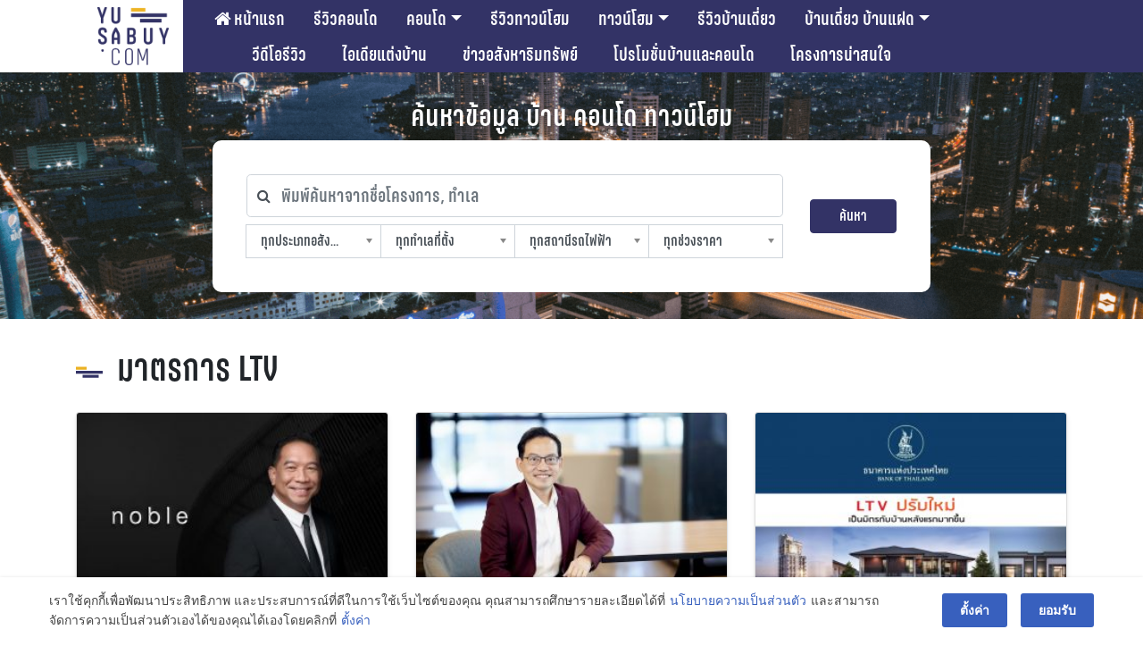

--- FILE ---
content_type: text/html; charset=UTF-8
request_url: https://yusabuy.com/tag/%E0%B8%A1%E0%B8%B2%E0%B8%95%E0%B8%A3%E0%B8%81%E0%B8%B2%E0%B8%A3-ltv/
body_size: 43736
content:
<!DOCTYPE html>
<html lang="en-US">

<head>
<meta charset="UTF-8">
<meta name="viewport" content="width=device-width, initial-scale=1, maximum-scale=1, user-scalable=no" />
<link rel="shortcut icon" href="/favicon.ico" />
<link rel="apple-touch-icon" sizes="180x180" href="/apple-touch-icon.png">
<link rel="icon" type="image/png" sizes="32x32" href="/favicon-32x32.png">
<link rel="icon" type="image/png" sizes="16x16" href="/favicon-16x16.png">
<link rel="manifest" href="/site.webmanifest">
<link rel="profile" href="http://gmpg.org/xfn/11">
<link rel="pingback" href="https://yusabuy.com/xmlrpc.php">

	
	<script type="text/javascript">
		var theme_url = 'https://yusabuy.com/wp-content/themes/Yusabuy2019';
		var site_url = 'https://yusabuy.com';
		var search_query = '';
	</script>
	<meta name='robots' content='index, follow, max-image-preview:large, max-snippet:-1, max-video-preview:-1' />

	<!-- This site is optimized with the Yoast SEO Premium plugin v20.7 (Yoast SEO v20.7) - https://yoast.com/wordpress/plugins/seo/ -->
	<title>มาตรการ LTV Archives | รีวิว คอนโด บ้านเดี่ยว ทาวน์เฮ้าส์ ทาวน์โฮม อสังหาฯ</title>
	<link rel="canonical" href="https://yusabuy.com/tag/มาตรการ-ltv/" />
	<meta property="og:locale" content="en_US" />
	<meta property="og:type" content="article" />
	<meta property="og:title" content="มาตรการ LTV Archives" />
	<meta property="og:url" content="https://yusabuy.com/tag/มาตรการ-ltv/" />
	<meta property="og:site_name" content="รีวิว คอนโด บ้านเดี่ยว ทาวน์เฮ้าส์ ทาวน์โฮม อสังหาฯ" />
	<meta name="twitter:card" content="summary_large_image" />
	<meta name="twitter:site" content="@yusabuy" />
	<script type="application/ld+json" class="yoast-schema-graph">{"@context":"https://schema.org","@graph":[{"@type":"CollectionPage","@id":"https://yusabuy.com/tag/%e0%b8%a1%e0%b8%b2%e0%b8%95%e0%b8%a3%e0%b8%81%e0%b8%b2%e0%b8%a3-ltv/","url":"https://yusabuy.com/tag/%e0%b8%a1%e0%b8%b2%e0%b8%95%e0%b8%a3%e0%b8%81%e0%b8%b2%e0%b8%a3-ltv/","name":"มาตรการ LTV Archives | รีวิว คอนโด บ้านเดี่ยว ทาวน์เฮ้าส์ ทาวน์โฮม อสังหาฯ","isPartOf":{"@id":"https://yusabuy.com/#website"},"primaryImageOfPage":{"@id":"https://yusabuy.com/tag/%e0%b8%a1%e0%b8%b2%e0%b8%95%e0%b8%a3%e0%b8%81%e0%b8%b2%e0%b8%a3-ltv/#primaryimage"},"image":{"@id":"https://yusabuy.com/tag/%e0%b8%a1%e0%b8%b2%e0%b8%95%e0%b8%a3%e0%b8%81%e0%b8%b2%e0%b8%a3-ltv/#primaryimage"},"thumbnailUrl":"https://yusabuy.com/wp-content/uploads/2021/11/-เศวตะทัต-e1636608903612.jpg","breadcrumb":{"@id":"https://yusabuy.com/tag/%e0%b8%a1%e0%b8%b2%e0%b8%95%e0%b8%a3%e0%b8%81%e0%b8%b2%e0%b8%a3-ltv/#breadcrumb"},"inLanguage":"en-US"},{"@type":"ImageObject","inLanguage":"en-US","@id":"https://yusabuy.com/tag/%e0%b8%a1%e0%b8%b2%e0%b8%95%e0%b8%a3%e0%b8%81%e0%b8%b2%e0%b8%a3-ltv/#primaryimage","url":"https://yusabuy.com/wp-content/uploads/2021/11/-เศวตะทัต-e1636608903612.jpg","contentUrl":"https://yusabuy.com/wp-content/uploads/2021/11/-เศวตะทัต-e1636608903612.jpg","width":301,"height":201},{"@type":"BreadcrumbList","@id":"https://yusabuy.com/tag/%e0%b8%a1%e0%b8%b2%e0%b8%95%e0%b8%a3%e0%b8%81%e0%b8%b2%e0%b8%a3-ltv/#breadcrumb","itemListElement":[{"@type":"ListItem","position":1,"name":"Home","item":"https://yusabuy.com/"},{"@type":"ListItem","position":2,"name":"มาตรการ LTV"}]},{"@type":"WebSite","@id":"https://yusabuy.com/#website","url":"https://yusabuy.com/","name":"รีวิว คอนโด บ้านเดี่ยว ทาวน์เฮ้าส์ ทาวน์โฮม อสังหาฯ","description":"รีวิว คอนโด คอนโดมิเนียม คอนโดใหม่ บ้านเดี่ยว ทาวน์โฮม ทาวน์เฮ้าส์","publisher":{"@id":"https://yusabuy.com/#organization"},"potentialAction":[{"@type":"SearchAction","target":{"@type":"EntryPoint","urlTemplate":"https://yusabuy.com/?s={search_term_string}"},"query-input":"required name=search_term_string"}],"inLanguage":"en-US"},{"@type":"Organization","@id":"https://yusabuy.com/#organization","name":"YUSABUY","url":"https://yusabuy.com/","logo":{"@type":"ImageObject","inLanguage":"en-US","@id":"https://yusabuy.com/#/schema/logo/image/","url":"https://yusabuy.com/wp-content/uploads/2020/07/Logo-Watermark.png","contentUrl":"https://yusabuy.com/wp-content/uploads/2020/07/Logo-Watermark.png","width":117,"height":94,"caption":"YUSABUY"},"image":{"@id":"https://yusabuy.com/#/schema/logo/image/"},"sameAs":["https://www.facebook.com/Yusabuy/","https://twitter.com/yusabuy"]}]}</script>
	<!-- / Yoast SEO Premium plugin. -->


<link rel='dns-prefetch' href='//ads.yusabuy.com' />
<link rel='dns-prefetch' href='//cdnjs.cloudflare.com' />
<link rel='dns-prefetch' href='//maxcdn.bootstrapcdn.com' />
<link rel="alternate" type="application/rss+xml" title="รีวิว คอนโด บ้านเดี่ยว ทาวน์เฮ้าส์ ทาวน์โฮม อสังหาฯ &raquo; Feed" href="https://yusabuy.com/feed/" />
<link rel="alternate" type="application/rss+xml" title="รีวิว คอนโด บ้านเดี่ยว ทาวน์เฮ้าส์ ทาวน์โฮม อสังหาฯ &raquo; Comments Feed" href="https://yusabuy.com/comments/feed/" />
<link rel="alternate" type="application/rss+xml" title="รีวิว คอนโด บ้านเดี่ยว ทาวน์เฮ้าส์ ทาวน์โฮม อสังหาฯ &raquo; มาตรการ LTV Tag Feed" href="https://yusabuy.com/tag/%e0%b8%a1%e0%b8%b2%e0%b8%95%e0%b8%a3%e0%b8%81%e0%b8%b2%e0%b8%a3-ltv/feed/" />
		<!-- This site uses the Google Analytics by ExactMetrics plugin v8.4.1 - Using Analytics tracking - https://www.exactmetrics.com/ -->
		<!-- Note: ExactMetrics is not currently configured on this site. The site owner needs to authenticate with Google Analytics in the ExactMetrics settings panel. -->
					<!-- No tracking code set -->
				<!-- / Google Analytics by ExactMetrics -->
		<script type="text/javascript">
window._wpemojiSettings = {"baseUrl":"https:\/\/s.w.org\/images\/core\/emoji\/14.0.0\/72x72\/","ext":".png","svgUrl":"https:\/\/s.w.org\/images\/core\/emoji\/14.0.0\/svg\/","svgExt":".svg","source":{"wpemoji":"https:\/\/yusabuy.com\/wp-includes\/js\/wp-emoji.js?ver=6.2.8","twemoji":"https:\/\/yusabuy.com\/wp-includes\/js\/twemoji.js?ver=6.2.8"}};
/**
 * @output wp-includes/js/wp-emoji-loader.js
 */

( function( window, document, settings ) {
	var src, ready, ii, tests;

	// Create a canvas element for testing native browser support of emoji.
	var canvas = document.createElement( 'canvas' );
	var context = canvas.getContext && canvas.getContext( '2d' );

	/**
	 * Checks if two sets of Emoji characters render the same visually.
	 *
	 * @since 4.9.0
	 *
	 * @private
	 *
	 * @param {string} set1 Set of Emoji to test.
	 * @param {string} set2 Set of Emoji to test.
	 *
	 * @return {boolean} True if the two sets render the same.
	 */
	function emojiSetsRenderIdentically( set1, set2 ) {
		// Cleanup from previous test.
		context.clearRect( 0, 0, canvas.width, canvas.height );
		context.fillText( set1, 0, 0 );
		var rendered1 = canvas.toDataURL();

		// Cleanup from previous test.
		context.clearRect( 0, 0, canvas.width, canvas.height );
		context.fillText( set2, 0, 0 );
		var rendered2 = canvas.toDataURL();

		return rendered1 === rendered2;
	}

	/**
	 * Determines if the browser properly renders Emoji that Twemoji can supplement.
	 *
	 * @since 4.2.0
	 *
	 * @private
	 *
	 * @param {string} type Whether to test for support of "flag" or "emoji".
	 *
	 * @return {boolean} True if the browser can render emoji, false if it cannot.
	 */
	function browserSupportsEmoji( type ) {
		var isIdentical;

		if ( ! context || ! context.fillText ) {
			return false;
		}

		/*
		 * Chrome on OS X added native emoji rendering in M41. Unfortunately,
		 * it doesn't work when the font is bolder than 500 weight. So, we
		 * check for bold rendering support to avoid invisible emoji in Chrome.
		 */
		context.textBaseline = 'top';
		context.font = '600 32px Arial';

		switch ( type ) {
			case 'flag':
				/*
				 * Test for Transgender flag compatibility. Added in Unicode 13.
				 *
				 * To test for support, we try to render it, and compare the rendering to how it would look if
				 * the browser doesn't render it correctly (white flag emoji + transgender symbol).
				 */
				isIdentical = emojiSetsRenderIdentically(
					'\uD83C\uDFF3\uFE0F\u200D\u26A7\uFE0F', // as a zero-width joiner sequence
					'\uD83C\uDFF3\uFE0F\u200B\u26A7\uFE0F'  // separated by a zero-width space
				);

				if ( isIdentical ) {
					return false;
				}

				/*
				 * Test for UN flag compatibility. This is the least supported of the letter locale flags,
				 * so gives us an easy test for full support.
				 *
				 * To test for support, we try to render it, and compare the rendering to how it would look if
				 * the browser doesn't render it correctly ([U] + [N]).
				 */
				isIdentical = emojiSetsRenderIdentically(
					'\uD83C\uDDFA\uD83C\uDDF3',       // as the sequence of two code points
					'\uD83C\uDDFA\u200B\uD83C\uDDF3'  // as the two code points separated by a zero-width space
				);

				if ( isIdentical ) {
					return false;
				}

				/*
				 * Test for English flag compatibility. England is a country in the United Kingdom, it
				 * does not have a two letter locale code but rather a five letter sub-division code.
				 *
				 * To test for support, we try to render it, and compare the rendering to how it would look if
				 * the browser doesn't render it correctly (black flag emoji + [G] + [B] + [E] + [N] + [G]).
				 */
				isIdentical = emojiSetsRenderIdentically(
					// as the flag sequence
					'\uD83C\uDFF4\uDB40\uDC67\uDB40\uDC62\uDB40\uDC65\uDB40\uDC6E\uDB40\uDC67\uDB40\uDC7F',
					// with each code point separated by a zero-width space
					'\uD83C\uDFF4\u200B\uDB40\uDC67\u200B\uDB40\uDC62\u200B\uDB40\uDC65\u200B\uDB40\uDC6E\u200B\uDB40\uDC67\u200B\uDB40\uDC7F'
				);

				return ! isIdentical;
			case 'emoji':
				/*
				 * Why can't we be friends? Everyone can now shake hands in emoji, regardless of skin tone!
				 *
				 * To test for Emoji 14.0 support, try to render a new emoji: Handshake: Light Skin Tone, Dark Skin Tone.
				 *
				 * The Handshake: Light Skin Tone, Dark Skin Tone emoji is a ZWJ sequence combining 🫱 Rightwards Hand,
				 * 🏻 Light Skin Tone, a Zero Width Joiner, 🫲 Leftwards Hand, and 🏿 Dark Skin Tone.
				 *
				 * 0x1FAF1 == Rightwards Hand
				 * 0x1F3FB == Light Skin Tone
				 * 0x200D == Zero-Width Joiner (ZWJ) that links the code points for the new emoji or
				 * 0x200B == Zero-Width Space (ZWS) that is rendered for clients not supporting the new emoji.
				 * 0x1FAF2 == Leftwards Hand
				 * 0x1F3FF == Dark Skin Tone.
				 *
				 * When updating this test for future Emoji releases, ensure that individual emoji that make up the
				 * sequence come from older emoji standards.
				 */
				isIdentical = emojiSetsRenderIdentically(
					'\uD83E\uDEF1\uD83C\uDFFB\u200D\uD83E\uDEF2\uD83C\uDFFF', // as the zero-width joiner sequence
					'\uD83E\uDEF1\uD83C\uDFFB\u200B\uD83E\uDEF2\uD83C\uDFFF'  // separated by a zero-width space
				);

				return ! isIdentical;
		}

		return false;
	}

	/**
	 * Adds a script to the head of the document.
	 *
	 * @ignore
	 *
	 * @since 4.2.0
	 *
	 * @param {Object} src The url where the script is located.
	 * @return {void}
	 */
	function addScript( src ) {
		var script = document.createElement( 'script' );

		script.src = src;
		script.defer = script.type = 'text/javascript';
		document.getElementsByTagName( 'head' )[0].appendChild( script );
	}

	tests = Array( 'flag', 'emoji' );

	settings.supports = {
		everything: true,
		everythingExceptFlag: true
	};

	/*
	 * Tests the browser support for flag emojis and other emojis, and adjusts the
	 * support settings accordingly.
	 */
	for( ii = 0; ii < tests.length; ii++ ) {
		settings.supports[ tests[ ii ] ] = browserSupportsEmoji( tests[ ii ] );

		settings.supports.everything = settings.supports.everything && settings.supports[ tests[ ii ] ];

		if ( 'flag' !== tests[ ii ] ) {
			settings.supports.everythingExceptFlag = settings.supports.everythingExceptFlag && settings.supports[ tests[ ii ] ];
		}
	}

	settings.supports.everythingExceptFlag = settings.supports.everythingExceptFlag && ! settings.supports.flag;

	// Sets DOMReady to false and assigns a ready function to settings.
	settings.DOMReady = false;
	settings.readyCallback = function() {
		settings.DOMReady = true;
	};

	// When the browser can not render everything we need to load a polyfill.
	if ( ! settings.supports.everything ) {
		ready = function() {
			settings.readyCallback();
		};

		/*
		 * Cross-browser version of adding a dom ready event.
		 */
		if ( document.addEventListener ) {
			document.addEventListener( 'DOMContentLoaded', ready, false );
			window.addEventListener( 'load', ready, false );
		} else {
			window.attachEvent( 'onload', ready );
			document.attachEvent( 'onreadystatechange', function() {
				if ( 'complete' === document.readyState ) {
					settings.readyCallback();
				}
			} );
		}

		src = settings.source || {};

		if ( src.concatemoji ) {
			addScript( src.concatemoji );
		} else if ( src.wpemoji && src.twemoji ) {
			addScript( src.twemoji );
			addScript( src.wpemoji );
		}
	}

} )( window, document, window._wpemojiSettings );
</script>
<style type="text/css">
img.wp-smiley,
img.emoji {
	display: inline !important;
	border: none !important;
	box-shadow: none !important;
	height: 1em !important;
	width: 1em !important;
	margin: 0 0.07em !important;
	vertical-align: -0.1em !important;
	background: none !important;
	padding: 0 !important;
}
</style>
			
	<link rel='stylesheet' id='bootstrap-css' href='//cdnjs.cloudflare.com/ajax/libs/twitter-bootstrap/4.3.1/css/bootstrap.min.css?ver=6.2.8' type='text/css' media='all' />
<link rel='stylesheet' id='yusabuy-style-theme-wp-css' href='https://yusabuy.com/wp-content/themes/Yusabuy2019/css/custom-wp.css?v=251225010442&#038;ver=6.2.8' type='text/css' media='all' />
<link rel='stylesheet' id='yusabuy-style-theme-2019-css' href='https://yusabuy.com/wp-content/themes/Yusabuy2019/css/custom-2019.css?v=251225010442&#038;ver=6.2.8' type='text/css' media='all' />
<link rel='stylesheet' id='font-awesome-css' href='https://maxcdn.bootstrapcdn.com/font-awesome/4.6.1/css/font-awesome.min.css?ver=6.2.8' type='text/css' media='all' />
<link rel='stylesheet' id='yusabuy2019-style-css' href='https://yusabuy.com/wp-content/themes/Yusabuy2019/style.css?v=251225010442&#038;ver=6.2.8' type='text/css' media='all' />
<link rel='stylesheet' id='chosen-style-css' href='https://yusabuy.com/wp-content/themes/Yusabuy2019/lib/chosen/chosen.min.css?ver=1.0.0' type='text/css' media='' />
<link rel='stylesheet' id='wp-block-library-css' href='https://yusabuy.com/wp-includes/css/dist/block-library/style.css?ver=6.2.8' type='text/css' media='all' />
<link rel='stylesheet' id='classic-theme-styles-css' href='https://yusabuy.com/wp-includes/css/classic-themes.css?ver=6.2.8' type='text/css' media='all' />
<style id='global-styles-inline-css' type='text/css'>
body{--wp--preset--color--black: #000000;--wp--preset--color--cyan-bluish-gray: #abb8c3;--wp--preset--color--white: #ffffff;--wp--preset--color--pale-pink: #f78da7;--wp--preset--color--vivid-red: #cf2e2e;--wp--preset--color--luminous-vivid-orange: #ff6900;--wp--preset--color--luminous-vivid-amber: #fcb900;--wp--preset--color--light-green-cyan: #7bdcb5;--wp--preset--color--vivid-green-cyan: #00d084;--wp--preset--color--pale-cyan-blue: #8ed1fc;--wp--preset--color--vivid-cyan-blue: #0693e3;--wp--preset--color--vivid-purple: #9b51e0;--wp--preset--gradient--vivid-cyan-blue-to-vivid-purple: linear-gradient(135deg,rgba(6,147,227,1) 0%,rgb(155,81,224) 100%);--wp--preset--gradient--light-green-cyan-to-vivid-green-cyan: linear-gradient(135deg,rgb(122,220,180) 0%,rgb(0,208,130) 100%);--wp--preset--gradient--luminous-vivid-amber-to-luminous-vivid-orange: linear-gradient(135deg,rgba(252,185,0,1) 0%,rgba(255,105,0,1) 100%);--wp--preset--gradient--luminous-vivid-orange-to-vivid-red: linear-gradient(135deg,rgba(255,105,0,1) 0%,rgb(207,46,46) 100%);--wp--preset--gradient--very-light-gray-to-cyan-bluish-gray: linear-gradient(135deg,rgb(238,238,238) 0%,rgb(169,184,195) 100%);--wp--preset--gradient--cool-to-warm-spectrum: linear-gradient(135deg,rgb(74,234,220) 0%,rgb(151,120,209) 20%,rgb(207,42,186) 40%,rgb(238,44,130) 60%,rgb(251,105,98) 80%,rgb(254,248,76) 100%);--wp--preset--gradient--blush-light-purple: linear-gradient(135deg,rgb(255,206,236) 0%,rgb(152,150,240) 100%);--wp--preset--gradient--blush-bordeaux: linear-gradient(135deg,rgb(254,205,165) 0%,rgb(254,45,45) 50%,rgb(107,0,62) 100%);--wp--preset--gradient--luminous-dusk: linear-gradient(135deg,rgb(255,203,112) 0%,rgb(199,81,192) 50%,rgb(65,88,208) 100%);--wp--preset--gradient--pale-ocean: linear-gradient(135deg,rgb(255,245,203) 0%,rgb(182,227,212) 50%,rgb(51,167,181) 100%);--wp--preset--gradient--electric-grass: linear-gradient(135deg,rgb(202,248,128) 0%,rgb(113,206,126) 100%);--wp--preset--gradient--midnight: linear-gradient(135deg,rgb(2,3,129) 0%,rgb(40,116,252) 100%);--wp--preset--duotone--dark-grayscale: url('#wp-duotone-dark-grayscale');--wp--preset--duotone--grayscale: url('#wp-duotone-grayscale');--wp--preset--duotone--purple-yellow: url('#wp-duotone-purple-yellow');--wp--preset--duotone--blue-red: url('#wp-duotone-blue-red');--wp--preset--duotone--midnight: url('#wp-duotone-midnight');--wp--preset--duotone--magenta-yellow: url('#wp-duotone-magenta-yellow');--wp--preset--duotone--purple-green: url('#wp-duotone-purple-green');--wp--preset--duotone--blue-orange: url('#wp-duotone-blue-orange');--wp--preset--font-size--small: 13px;--wp--preset--font-size--medium: 20px;--wp--preset--font-size--large: 36px;--wp--preset--font-size--x-large: 42px;--wp--preset--spacing--20: 0.44rem;--wp--preset--spacing--30: 0.67rem;--wp--preset--spacing--40: 1rem;--wp--preset--spacing--50: 1.5rem;--wp--preset--spacing--60: 2.25rem;--wp--preset--spacing--70: 3.38rem;--wp--preset--spacing--80: 5.06rem;--wp--preset--shadow--natural: 6px 6px 9px rgba(0, 0, 0, 0.2);--wp--preset--shadow--deep: 12px 12px 50px rgba(0, 0, 0, 0.4);--wp--preset--shadow--sharp: 6px 6px 0px rgba(0, 0, 0, 0.2);--wp--preset--shadow--outlined: 6px 6px 0px -3px rgba(255, 255, 255, 1), 6px 6px rgba(0, 0, 0, 1);--wp--preset--shadow--crisp: 6px 6px 0px rgba(0, 0, 0, 1);}:where(.is-layout-flex){gap: 0.5em;}body .is-layout-flow > .alignleft{float: left;margin-inline-start: 0;margin-inline-end: 2em;}body .is-layout-flow > .alignright{float: right;margin-inline-start: 2em;margin-inline-end: 0;}body .is-layout-flow > .aligncenter{margin-left: auto !important;margin-right: auto !important;}body .is-layout-constrained > .alignleft{float: left;margin-inline-start: 0;margin-inline-end: 2em;}body .is-layout-constrained > .alignright{float: right;margin-inline-start: 2em;margin-inline-end: 0;}body .is-layout-constrained > .aligncenter{margin-left: auto !important;margin-right: auto !important;}body .is-layout-constrained > :where(:not(.alignleft):not(.alignright):not(.alignfull)){max-width: var(--wp--style--global--content-size);margin-left: auto !important;margin-right: auto !important;}body .is-layout-constrained > .alignwide{max-width: var(--wp--style--global--wide-size);}body .is-layout-flex{display: flex;}body .is-layout-flex{flex-wrap: wrap;align-items: center;}body .is-layout-flex > *{margin: 0;}:where(.wp-block-columns.is-layout-flex){gap: 2em;}.has-black-color{color: var(--wp--preset--color--black) !important;}.has-cyan-bluish-gray-color{color: var(--wp--preset--color--cyan-bluish-gray) !important;}.has-white-color{color: var(--wp--preset--color--white) !important;}.has-pale-pink-color{color: var(--wp--preset--color--pale-pink) !important;}.has-vivid-red-color{color: var(--wp--preset--color--vivid-red) !important;}.has-luminous-vivid-orange-color{color: var(--wp--preset--color--luminous-vivid-orange) !important;}.has-luminous-vivid-amber-color{color: var(--wp--preset--color--luminous-vivid-amber) !important;}.has-light-green-cyan-color{color: var(--wp--preset--color--light-green-cyan) !important;}.has-vivid-green-cyan-color{color: var(--wp--preset--color--vivid-green-cyan) !important;}.has-pale-cyan-blue-color{color: var(--wp--preset--color--pale-cyan-blue) !important;}.has-vivid-cyan-blue-color{color: var(--wp--preset--color--vivid-cyan-blue) !important;}.has-vivid-purple-color{color: var(--wp--preset--color--vivid-purple) !important;}.has-black-background-color{background-color: var(--wp--preset--color--black) !important;}.has-cyan-bluish-gray-background-color{background-color: var(--wp--preset--color--cyan-bluish-gray) !important;}.has-white-background-color{background-color: var(--wp--preset--color--white) !important;}.has-pale-pink-background-color{background-color: var(--wp--preset--color--pale-pink) !important;}.has-vivid-red-background-color{background-color: var(--wp--preset--color--vivid-red) !important;}.has-luminous-vivid-orange-background-color{background-color: var(--wp--preset--color--luminous-vivid-orange) !important;}.has-luminous-vivid-amber-background-color{background-color: var(--wp--preset--color--luminous-vivid-amber) !important;}.has-light-green-cyan-background-color{background-color: var(--wp--preset--color--light-green-cyan) !important;}.has-vivid-green-cyan-background-color{background-color: var(--wp--preset--color--vivid-green-cyan) !important;}.has-pale-cyan-blue-background-color{background-color: var(--wp--preset--color--pale-cyan-blue) !important;}.has-vivid-cyan-blue-background-color{background-color: var(--wp--preset--color--vivid-cyan-blue) !important;}.has-vivid-purple-background-color{background-color: var(--wp--preset--color--vivid-purple) !important;}.has-black-border-color{border-color: var(--wp--preset--color--black) !important;}.has-cyan-bluish-gray-border-color{border-color: var(--wp--preset--color--cyan-bluish-gray) !important;}.has-white-border-color{border-color: var(--wp--preset--color--white) !important;}.has-pale-pink-border-color{border-color: var(--wp--preset--color--pale-pink) !important;}.has-vivid-red-border-color{border-color: var(--wp--preset--color--vivid-red) !important;}.has-luminous-vivid-orange-border-color{border-color: var(--wp--preset--color--luminous-vivid-orange) !important;}.has-luminous-vivid-amber-border-color{border-color: var(--wp--preset--color--luminous-vivid-amber) !important;}.has-light-green-cyan-border-color{border-color: var(--wp--preset--color--light-green-cyan) !important;}.has-vivid-green-cyan-border-color{border-color: var(--wp--preset--color--vivid-green-cyan) !important;}.has-pale-cyan-blue-border-color{border-color: var(--wp--preset--color--pale-cyan-blue) !important;}.has-vivid-cyan-blue-border-color{border-color: var(--wp--preset--color--vivid-cyan-blue) !important;}.has-vivid-purple-border-color{border-color: var(--wp--preset--color--vivid-purple) !important;}.has-vivid-cyan-blue-to-vivid-purple-gradient-background{background: var(--wp--preset--gradient--vivid-cyan-blue-to-vivid-purple) !important;}.has-light-green-cyan-to-vivid-green-cyan-gradient-background{background: var(--wp--preset--gradient--light-green-cyan-to-vivid-green-cyan) !important;}.has-luminous-vivid-amber-to-luminous-vivid-orange-gradient-background{background: var(--wp--preset--gradient--luminous-vivid-amber-to-luminous-vivid-orange) !important;}.has-luminous-vivid-orange-to-vivid-red-gradient-background{background: var(--wp--preset--gradient--luminous-vivid-orange-to-vivid-red) !important;}.has-very-light-gray-to-cyan-bluish-gray-gradient-background{background: var(--wp--preset--gradient--very-light-gray-to-cyan-bluish-gray) !important;}.has-cool-to-warm-spectrum-gradient-background{background: var(--wp--preset--gradient--cool-to-warm-spectrum) !important;}.has-blush-light-purple-gradient-background{background: var(--wp--preset--gradient--blush-light-purple) !important;}.has-blush-bordeaux-gradient-background{background: var(--wp--preset--gradient--blush-bordeaux) !important;}.has-luminous-dusk-gradient-background{background: var(--wp--preset--gradient--luminous-dusk) !important;}.has-pale-ocean-gradient-background{background: var(--wp--preset--gradient--pale-ocean) !important;}.has-electric-grass-gradient-background{background: var(--wp--preset--gradient--electric-grass) !important;}.has-midnight-gradient-background{background: var(--wp--preset--gradient--midnight) !important;}.has-small-font-size{font-size: var(--wp--preset--font-size--small) !important;}.has-medium-font-size{font-size: var(--wp--preset--font-size--medium) !important;}.has-large-font-size{font-size: var(--wp--preset--font-size--large) !important;}.has-x-large-font-size{font-size: var(--wp--preset--font-size--x-large) !important;}
.wp-block-navigation a:where(:not(.wp-element-button)){color: inherit;}
:where(.wp-block-columns.is-layout-flex){gap: 2em;}
.wp-block-pullquote{font-size: 1.5em;line-height: 1.6;}
</style>
<link rel='stylesheet' id='toc-screen-css' href='https://yusabuy.com/wp-content/plugins/table-of-contents-plus/screen.min.css?ver=2411.1' type='text/css' media='all' />
<style id='toc-screen-inline-css' type='text/css'>
div#toc_container {width: 100%;}
</style>
<link rel='stylesheet' id='designil-pdpa-public-css' href='https://yusabuy.com/wp-content/plugins/designil-pdpa/public/assets/css/designil-pdpa-public.min.css?ver=2.2.9' type='text/css' media='all' />
<link rel='stylesheet' id='designil-pdpa-style-css' href='https://yusabuy.com/wp-content/designil-pdpa/designil-pdpa-style.min.css?ver=618798529' type='text/css' media='all' />
<link rel='stylesheet' id='heateor_sss_frontend_css-css' href='https://yusabuy.com/wp-content/plugins/sassy-social-share/public/css/sassy-social-share-public.css?ver=3.3.72' type='text/css' media='all' />
<style id='heateor_sss_frontend_css-inline-css' type='text/css'>
.heateor_sss_button_instagram span.heateor_sss_svg,a.heateor_sss_instagram span.heateor_sss_svg{background:radial-gradient(circle at 30% 107%,#fdf497 0,#fdf497 5%,#fd5949 45%,#d6249f 60%,#285aeb 90%)}.heateor_sss_horizontal_sharing .heateor_sss_svg,.heateor_sss_standard_follow_icons_container .heateor_sss_svg{color:#fff;border-width:0px;border-style:solid;border-color:transparent}.heateor_sss_horizontal_sharing .heateorSssTCBackground{color:#666}.heateor_sss_horizontal_sharing span.heateor_sss_svg:hover,.heateor_sss_standard_follow_icons_container span.heateor_sss_svg:hover{border-color:transparent;}.heateor_sss_vertical_sharing span.heateor_sss_svg,.heateor_sss_floating_follow_icons_container span.heateor_sss_svg{color:#fff;border-width:0px;border-style:solid;border-color:transparent;}.heateor_sss_vertical_sharing .heateorSssTCBackground{color:#666;}.heateor_sss_vertical_sharing span.heateor_sss_svg:hover,.heateor_sss_floating_follow_icons_container span.heateor_sss_svg:hover{border-color:transparent;}div.heateor_sss_mobile_footer{display:none;}@media screen and (max-width:783px){div.heateor_sss_bottom_sharing .heateorSssTCBackground{background-color:white}div.heateor_sss_bottom_sharing{width:100%!important;left:0!important;}div.heateor_sss_bottom_sharing a{width:20% !important;}div.heateor_sss_bottom_sharing .heateor_sss_svg{width: 100% !important;}div.heateor_sss_bottom_sharing div.heateorSssTotalShareCount{font-size:1em!important;line-height:28px!important}div.heateor_sss_bottom_sharing div.heateorSssTotalShareText{font-size:.7em!important;line-height:0px!important}div.heateor_sss_mobile_footer{display:block;height:40px;}.heateor_sss_bottom_sharing{padding:0!important;display:block!important;width:auto!important;bottom:-2px!important;top: auto!important;}.heateor_sss_bottom_sharing .heateor_sss_square_count{line-height:inherit;}.heateor_sss_bottom_sharing .heateorSssSharingArrow{display:none;}.heateor_sss_bottom_sharing .heateorSssTCBackground{margin-right:1.1em!important}}i.heateorSssSharing, i.heateorSssSharingButton{
margin: 2px 0;
}div.heateorSssSharingArrow{display:none}
</style>
<link rel='stylesheet' id='wp-paginate-css' href='https://yusabuy.com/wp-content/plugins/wp-paginate/css/wp-paginate.css?ver=2.2.4' type='text/css' media='screen' />
<script type='text/javascript' src='https://yusabuy.com/wp-includes/js/jquery/jquery.js?ver=3.6.4' id='jquery-core-js'></script>
<script type='text/javascript' src='https://yusabuy.com/wp-includes/js/jquery/jquery-migrate.js?ver=3.4.0' id='jquery-migrate-js'></script>
<script type='text/javascript' src='//ads.yusabuy.com/www/delivery/asyncjs.php?ver=6.2.8' async='async' id='revive-ads-js'></script>
<script type='text/javascript' src='//cdnjs.cloudflare.com/ajax/libs/twitter-bootstrap/4.3.1/js/bootstrap.min.js?ver=6.2.8' id='bootstrap-js'></script>
<script type='text/javascript' src='https://yusabuy.com/wp-content/themes/Yusabuy2019/js/vendor/jquery.cookie.js?ver=6.2.8' id='js-cookie-js'></script>
<script type='text/javascript' src='https://yusabuy.com/wp-content/themes/Yusabuy2019/js/vendor/imagesloaded.pkgd.min.js?ver=6.2.8' id='images-loaded-js'></script>
<script type='text/javascript' src='https://yusabuy.com/wp-content/themes/Yusabuy2019/js/vendor/jquery.columnizer.min.js?ver=6.2.8' id='columnizer-js'></script>
<script type='text/javascript' src='https://yusabuy.com/wp-content/themes/Yusabuy2019/js/vendor/jquery.jscrollpane.min.js?ver=6.2.8' id='scroll-pane-js'></script>
<script type='text/javascript' src='https://yusabuy.com/wp-content/themes/Yusabuy2019/js/vendor/jquery.mousewheel.js?ver=6.2.8' id='mousewheel-js'></script>
<script type='text/javascript' src='https://yusabuy.com/wp-content/themes/Yusabuy2019/js/vendor/jquery.sticky-kit.min.js?ver=6.2.8' id='sticky-js'></script>
<script type='text/javascript' src='https://yusabuy.com/wp-content/themes/Yusabuy2019/js/vendor/owl.carousel.js?ver=6.2.8' id='owl-carousel-js'></script>
<script type='text/javascript' src='https://yusabuy.com/wp-content/themes/Yusabuy2019/js/vendor/jquery.magnific-popup.min.js?ver=6.2.8' id='magnific-popup-js'></script>
<script type='text/javascript' src='https://yusabuy.com/wp-content/themes/Yusabuy2019/js/vendor/lightslider.min.js?ver=6.2.8' id='lightslider-js'></script>
<script type='text/javascript' src='https://yusabuy.com/wp-content/themes/Yusabuy2019/js/vendor/jquery.matchHeight.min.js?ver=6.2.8' id='matchHeight-js'></script>
<script type='text/javascript' src='https://yusabuy.com/wp-content/themes/Yusabuy2019/js/vendor/jquery.debouncedresize.js?ver=6.2.8' id='debouncedresize-js'></script>
<script type='text/javascript' src='https://yusabuy.com/wp-content/themes/Yusabuy2019/js/vendor/jquery.throttledresize.js?ver=6.2.8' id='throttledresize-js'></script>
<script type='text/javascript' src='https://yusabuy.com/wp-content/themes/Yusabuy2019/js/main.js?v=251225010442&#038;ver=6.2.8' id='main-js-js'></script>
<script type='text/javascript' src='https://yusabuy.com/wp-content/themes/Yusabuy2019/js/main-wp.js?ver=6.2.8' id='main-js-wp-js'></script>
<script></script><link rel="https://api.w.org/" href="https://yusabuy.com/wp-json/" /><link rel="alternate" type="application/json" href="https://yusabuy.com/wp-json/wp/v2/tags/34155" /><link rel="EditURI" type="application/rsd+xml" title="RSD" href="https://yusabuy.com/xmlrpc.php?rsd" />
<link rel="wlwmanifest" type="application/wlwmanifest+xml" href="https://yusabuy.com/wp-includes/wlwmanifest.xml" />

	<style id="zeno-font-resizer" type="text/css">
		p.zeno_font_resizer .screen-reader-text {
			border: 0;
			clip: rect(1px, 1px, 1px, 1px);
			clip-path: inset(50%);
			height: 1px;
			margin: -1px;
			overflow: hidden;
			padding: 0;
			position: absolute;
			width: 1px;
			word-wrap: normal !important;
		}
	</style>
		<script type="text/javascript">
		var compare_url = "https://yusabuy.com/compare/";
	</script>
	<meta name="generator" content="Powered by WPBakery Page Builder - drag and drop page builder for WordPress."/>
<link rel="icon" href="https://yusabuy.com/wp-content/uploads/2019/03/cropped-blavatar2-32x32.jpg" sizes="32x32" />
<link rel="icon" href="https://yusabuy.com/wp-content/uploads/2019/03/cropped-blavatar2-192x192.jpg" sizes="192x192" />
<link rel="apple-touch-icon" href="https://yusabuy.com/wp-content/uploads/2019/03/cropped-blavatar2-180x180.jpg" />
<meta name="msapplication-TileImage" content="https://yusabuy.com/wp-content/uploads/2019/03/cropped-blavatar2-270x270.jpg" />
<style id="sccss">.wrapper-youtube-widget {
    padding: 18px 20px;
    background-color: rgba(51, 51, 102, 0.1);
}
.video-container {
position: relative;
padding-bottom: 56.25%;
padding-top: 30px; height: 0; overflow: hidden;
}

.video-container iframe,
.video-container object,
.video-container embed {
position: absolute;
top: 0;
left: 0;
width: 100%;
height: 100%;
}
.properties-list .category-list a.active {
    background: #333366;
    color: #fff;
}
.top-secmenu-desktop li.current-menu-item a {
    height: 33px;
}

.mobile_filter_type ul li a {
    color: #fff;
}

.mobile_filter_type ul li:before {
    background: #fff;
}

.map_container .mobile_filter_popup_list .form-container-list {
    border-bottom: 1px solid #ffffff;
    margin-bottom: 0;
}

.map_container .mobile_filter_popup_list .form-container-list.active {
    background: rgba(255, 255, 255, 0.5);
}

.header-mobile-menu a {
    border-bottom: 1px solid #ffffff;
    color: #ffffff;
}

.mobile_filter_type ul li.active {
    background: #ffffff61;
}

.mobile_filter_popup {
    background-color: rgba(51, 51, 102, 0.95);
}

.map_container .mobile_filter_popup_list {
    background-color: rgba(51, 51, 102, 1);
}

.map_container .form-container-list span,
.radio+label+span {
    font-size: 18px;
}

.map_container .filter .label {
    margin: 5px;
    font-size: 21px;
}

.search-compare h4 {
    color: #333366;
}

.button-group .button,
.filter-search,
.button-search-map.filter-search,
.mobile_toggle_container a {
    background-color: rgba(237, 179, 36, 1) !important;
    color: #333366;
    font-size: 15px;
}

a.filter-search {
    font-size: 20px;
}

.button-group .button:hover,
.filter-search:hover,
.filter-select-list .button:hover,
.mobile_toggle_container a:hover {
    color: #fff !important;
    background-color: rgba(237, 179, 36, 1) !important;
}

.popup_train .train-container {
    background-color: #ffffff3b;
    padding: 5px 5px;
}

.filter_popup {
    background-color: rgba(51, 51, 102, 0.95);
}

.header-zone,
.popup_train .header-train {
    color: rgba(237, 179, 36, 1);
}

.popup_location .form-container-list span,
.popup_price .form-container-list span,
.popup_developer .form-container-list span {
    color: #fff;
}

.filter-select-list .button {
    background-color: rgba(237, 179, 36, 1);
    color: #333366;
}

.map_container .filter,
.sort-container {
    background-color: #333366;
}

.sort-title,
.sort-container h3 {
    color: #333366;
}

.map_container .filter .label {
    color: rgba(237, 179, 36, 1);
}

.search-properties .properties-list .item-proplist,
.search-properties .properties-list .item-header {
    background-color: #fff;
}

#menu-header-main .current-menu-item a {
    background: #764c41;
    color: #f7c90b;
    background-color: #333366 !important;
    color: #fff !important;
}

#menu-header-main .current-menu-item a:hover {
    color: #f7c90b !important;
}

.info-body h1 {
    font-size: 36px;
}

.project-locate-point__table thead {
    background-color: #333366;
    color: #fff;
}

.project-locate-point__table tbody {
    background-color: #E9E9EE;
    color: #333366;
}

.project-locate-point__table td,
.project-locate-point__table th {
    border-right: 1px solid rgba(51, 51, 102, 0.5);
}

.project-locate-point__table .point__table--head {
    border-bottom: 1px solid rgba(51, 51, 102, 0.5);
}

.graph__container {
    background-color: #E9E9EE;
    border: 6px solid #333366;
}

.properties-list .footer-list div {
    color: #333366;
}

.properties-list .footer-list div:hover {
    color: rgba(237, 179, 36, 1);
}

.tab-content .tab-menu-container .tab-menu li a {
    background-color: #E9E9EE;
    color: #333366;
    border: 0;
}

.tab-content .tab-menu-container .tab-menu li a:hover {
    background-color: #333366;
    color: rgba(237, 179, 36, 1);
}

.info-sidebar h4 {
    font-weight: 500;
    margin-bottom: 10px;
}

.tab-info li.active a {
    background-color: #E9E9EE;
    color: #333366;
}

.tab-info li.active a:hover {
    background-color: #333366;
    color: #fff;
}

.properties-list a.footer-list:hover {
    background-color: rgba(237, 179, 36, 1);
    color: #333366;
}

a.headermob-search-back {
    color: rgba(237, 179, 36, 1);
    top: 14px;
}

.type--bar a {
    color: #333366;
}

.type--bar {
    border: 1px solid #333366;
}

.properties-list .item-header>a span {
    color: rgba(237, 179, 36, 1);
}

.properties-list .category-list a,
.info-body .tab-list .value a {
    background-color: #E9E9EE;
    color: #333366;
    padding: 5px 10px;
    border: 0 !important;
    box-shadow: none;
    border-radius: 0;
}

.properties-list .category-list a:hover,
.info-body .tab-list .value a:hover {
    background-color: #333366;
    color: rgba(237, 179, 36, 1);
}

.properties-list .footer-list {
    background-color: #E9E9EE;
}

.header-mobile-search {
    background-color: #333366;
}

.top-menu-search a:after {
    border-color: transparent transparent rgba(237, 179, 36, 1) transparent;
}

.top-menu--logo {
    position: relative;
    z-index: 1;
}

.top-menu--logo:before {
    content: '';
    display: block;
    width: 1000px;
    height: 67px;
    background-color: #333366;
    position: absolute;
    right: -14px;
    top: -1px;
    z-index: -1;
}

.no-padding {
    padding: 0 !important;
}

/************************ Color ************************/

/* a:hover,
a:focus,
a:active,
.list-title-headlink:hover {
    color: rgba(237, 179, 33, 1) !important;
} */

.list-button:hover {
    background-color: #333366 !important;
    color: rgba(237, 179, 33, 1) !important;
}

.top-secmenu-desktop a:hover,
.top-menu-desktop a:hover {
    background: none;
    color: rgba(237, 179, 33, 1) !important;
}

.proplist-tag a:hover {
    background-color: #333366 !important;
}

.home--latest_list a.home--latest_title,
.home--latest h2,
.top-menu-desktop a,
.top-secmenu-desktop a,
#menu-header-main .current-menu-item a,
.propboxslide-detail h3,
.item-proplist h3 a,
.proplist-tag a,
.item-proplist p a,
.info-body a,
.related-list .item-social a,
.info-sidebar h3,
.mobile--title,
.mobile-filter span {
    color: #333366;
}

.home--latest_list p,
.home--latest_excerpt a {
    color: #333333;
}

#menu-header-main .current-menu-item a,
.top-menu-desktop,
.top-menu--new {
    background-color: #FFF0CC;
}

.top-secmenu-desktop {
    background-color: #E9E9EE;
}

.top-menu-search a {
    color: #fff;
}

.container,
.bg-left,
.bg-right {
    background: #ffffff;
}

.desktop-bg-primary,
.head-topsearch--new input[type="submit"],
.top-menu-search a {
    background-color: #333366;
}

.propbox-slide {
    background: rgba(51, 51, 102, 0.1);
}

.owl-theme .owl-dots .owl-dot span {
    background: #E0E0E0;
}

/************************ End Color ************************/

/************************ Font ************************/

.top-menu-desktop a,
.top-secmenu-desktop a {
    font-family: 'anugrom';
    font-size: 17px;
    font-weight: 500;
}

.header-zone {
    margin-bottom: 5px;
}

.propboxslide-detail h3 {
    font-size: 18px;
    line-height: 1.5em;
    font-weight: 500;
}

input#s {
    font-size: 16px;
}

.home--latest_list a.home--latest_title,
.home--latest h2,
.section-wrap,
h1,
h2,
h3,
h4,
h5,
h6,
.list-title,
.item-proplist h3,
a.list-button,
#s,
input#submit,
.header-mobile-menu,
.header-zone,
.map_container .filter .label,
.map_container .form-container-list span,
.button-group .button,
.filter-search,
.button-search-map.filter-search,
.popup_train .header-train span,
.radio+label+span,
ul#footmoblink-list a {
    font-family: 'anugrom';
    font-weight: 500 !important;
}

/************************ End size ************************/

body {
    line-height: 1.5em;
}

a.list-title,
.list-title {
    box-shadow: none;
}

.ads-main-top.section-desktop.row-ads {
    background-color: #1F1F1F;
    padding: 20px;
    margin: 0 auto;
}

.top-menu--logo {
    text-align: right;
}

.top-menu--logo img {
    padding: 10px 0;
    height: 66px;
    width: auto !important;
}

.head-topsearch--new {
    padding: 13px 0;
}

.top-menu--new {
    box-shadow: none;
}

.home--latest_list a.home--latest_title {
    font-size: 18px;
    font-weight: normal;
}

.home--latest {
    background: rgba(51, 51, 102, 0.10);
}

.home--latest h2 {
    padding: 20px 0 10px 0;
    margin: 0 0 20px 0;
    font-weight: 500;
    border-bottom: 1px solid rgba(0, 0, 0, 0.1);
    font-size: 18px;
    padding-bottom: 20px;
}

.home--latest_list {
    padding: 15px 0;
    border-bottom: 1px dashed #ccc;
}

.section-wrap {
    background-color: #333366;
    color: #fff;
    border: 0;
    font-size: 28px;
    padding: 10px 20px;
}

.section-title:after {
    display: none;
}

a.section-title {
    left: 0;
}

.propbox-slide {
    border: 0;
}

.list-title {
    background-color: #333366;
    color: #fff;
    font-size: 24px;
    padding: 10px;
    font-weight: 500;
}

.item-proplist h3 {
    font-size: 18px;
    line-height: 1.5em;
}

.proplist-tag a {
    background: rgba(112, 112, 112, 0.3);
}

ul.list-proplist.list-proplist-4colreviews {
    box-shadow: 0px 6px 10px rgba(0, 0, 0, 0.16);
    border: 0;
    margin-bottom: 20px;
}

.repre-lists .list-proplist li .item-proplist {
    border: none;
    border-bottom: 1px solid rgba(112, 112, 112, 0.1);
}

.list-title i.fa {
    display: none;
}

a.list-button {
    background-color: rgba(51, 51, 102, 0.1);
    border: 1px solid rgba(112, 112, 112, 0.1);
    color: rgba(51, 51, 102, 1);
    font-size: 24px;
}

.ideayusabuy .item-proplist {
    box-shadow: 0px 6px 10px rgba(0, 0, 0, 0.16);
    border: 0;
    background-color: #fff;
    padding: 20px;
}

.list-grid3 li {
    border: 0;
}

.index-ideayusabuy,
.index-promotion {
    background-color: rgba(249, 249, 249, 1);
    padding: 25px 0;
}

.ideayusabuy a.list-button,
.index-propnews a.list-button,
.index-promotion a.list-button,
.index-popperties a.list-button {
    background-color: rgba(51, 51, 102, 1);
    color: #fff;
}

.index-propnews .list-grid2 li {
    border: 0;
}

.index-propnews .item-proplist,
.related-container .item-proplist {
    background-color: rgba(51, 51, 102, 0.1);
    border: 0;
    padding: 25px;
}

.index-promotion .item-proplist {
    background-color: #fff;
    padding: 25px;
}

.index-popperties .item-proplist,
section.related-container {
    background-color: rgba(245, 245, 245, 1);
    padding: 25px;
}

.row.yellow {
    background-color: rgba(237, 179, 36, 1);
    padding: 25px;
}

.icon-ideaside h3 {
    font-size: 26px;
    color: #fff;
    line-height: 1.5em;
    font-weight: 500 !important;
}

.bg-left,
.bg-right {
    display: none !important;
}

.section-banner-header {
    background-color: #1F1F1F;
}

.container {
    padding-top: 0;
}

.top-secmenu-desktop ul {
    line-height: 28px;
}

/* Page */

.related-list .item-proplist {
    background-color: #fff;
    padding: 25px;
}

.related-list .item-meta {
    color: #949494;
    margin-bottom: 10px;
    font-size: 11px;
}

.related-list .readmore {
    color: #000;
    font-size: 14px;
}

.navigation ol li .current {
    background: #333366;
}

.navigation ol li a {
    color: #333366;
}

.info-body h1 {
    line-height: 1.2em;
}

.info-body h1,
.info-body h2,
.info-body h3,
.info-body h4 {
    color: #333366;
    font-weight: 500;
}

.related-list li {
    border: 0;
}

.item-proplist h3,
.item-proplist h3 a {
    font-size: 18px !important;
    font-weight: 500 !important;
}

form#commentform input,
form#commentform textarea {
    background-color: #fff;
    padding: 10px;
    border: 1px solid #333366;
}

input#submit {
    background-color: #333366 !important;
    color: #fff !important;
    font-size: 18px;
}

.top-secmenu-desktop li.current-menu-item a {
    background: #333366;
    color: #fff;
}

.yicon-search a:hover {
    background-color: #333366;
    color: rgba(237, 179, 33, 1);
}

.section-desktop.wrapper-social {
    background-color: #F5F6F7;
    padding: 15px;
}

.owl-theme .owl-dots .owl-dot.active span,
.owl-theme .owl-dots .owl-dot:hover span {
    background: #EDB321;
}

.footer-title {
    font-weight: 500;
    text-align: center;
    border-bottom: 1px solid #e8dfd7;
    font-size: 24px;
    padding-bottom: 15px;
    margin-bottom: 15px;
}

.footer-row1,
.footer-row2 {
    margin-bottom: 25px;
}

.footer-copyright {
    padding: 20px 0 15px;
}

.footer-logo {
    margin: 10px 0;
    padding-bottom: 15px;
}

.top-menu--new:before {
    content: '';
    display: block;
    width: 100px;
    height: 66px;
    background-color: #333366;
    position: absolute;
    left: 0;
    top: 0;
}

.top-menu--new {
    position: relative;
}

.header-mobile-bar {
    padding: 0;
    background-color: #FFF0CC;
}

.headermob-logo {
    display: block;
    padding: 10px 0;
    text-align: center;
}

.headermob-logo img {
    height: 35px;
}

.headermob-right {
    float: right;
    font-size: 18px;
    padding: 15px 0;
}

a.headermob-menu,
a.headermob-menu .fa,
a.headermob-search,
a.headermob-search .fa {
    color: #333366;
}

.header-mobile-menu {
    background: #333366;
}

.header-mobile-menu a {
    font-size: 16px;
    font-weight: 500;
}

.header-mobile-menu li:hover {
    background: rgba(255, 255, 255, 0.5);
}

.header-mobile-menu .jspPane {
    width: 100% !important;
}

.back-to-top {
    border-radius: 50%;
    padding: 10px 9px;
    background: rgba(51, 51, 102, 0.44);
}

.back-to-top:before {
    font-size: 38px;
}

.footer,
.footer a {
    color: #d4d4d4;
}

.footer-logo img {
    height: 60px !important;
    margin-bottom: 10px;
}

.top-menu-search a {
    top: -10px !important;
}

/* Large Devices, Wide Screens */

@media only screen and (max-width: 1280px) {
    .site-icon:before {
        content: '';
        display: block;
        width: 500px;
        height: 39px;
        background-color: #333366;
        position: absolute;
        right: 0;
        top: 0;
        z-index: -1;
    }
    .site-icon {
        position: relative;
        z-index: 1;
        padding: 2px;
    }
    .site-icon img {
        width: auto;
        height: 30px;
    }
    .footer-row1,
    .footer-row2 {
        padding: 20px 0;
    }
    div#footer {
        padding: 25px 0;
    }
}

/* Medium Devices, Desktops */

@media only screen and (max-width: 992px) {}

/* Small Devices, Tablets */

@media only screen and (max-width: 768px) {
  .video-container {
    margin-top: 25px;
}
    .section-title {
        background-color: #333366;
    }
    .footer {
        margin-top: 30px;
        padding-top: 0;
        background: #191615;
    }
    ul#footmoblink-list a {
        color: #777777;
        display: block;
        padding: 5px 0 10px;
        border-bottom: 1px solid #777777;
    }
    ul#footmoblink-list>div {
        position: relative;
        display: block;
        width: 100% !important;
    }
    .footer-mobsocial a {
        background-color: transparent;
        color: #777777;
    }
    .medium-4.columns.footer-social {
        display: none;
    }
    .footer-copyright {
        text-align: center;
    }
    .medium-4.columns.footer-phone {
        text-align: center;
    }
    .footer-logo img {
        height: 20px;
        margin-bottom: 10px;
        margin-top: 5px;
    }
    a.list-button {
        color: #fff;
        background-color: rgba(51, 51, 102, 1);
    }
}

/* Extra Small Devices, Phones */

@media only screen and (max-width: 480px) {
    /*.section-title span, .list-title span {
      display: block;
      width: 100%;
      position: relative;
        margin-bottom: 10px;
      left: 0;
  }*/
    .section-title span,
    .list-title span {
        font-size: 25px;
        top: 8px;
    }
    .section-wrap {
        background-color: #333366;
        color: #fff;
        border: 0;
        font-size: 21px;
        padding: 10px 20px;
    }
}

/* Custom, iPhone Retina */

@media only screen and (max-width: 320px) {}</style><noscript><style> .wpb_animate_when_almost_visible { opacity: 1; }</style></noscript><!-- Global site tag (gtag.js) - Google Analytics -->
<script async src="https://www.googletagmanager.com/gtag/js?id=UA-145168345-1"></script>
<script>
window.dataLayer = window.dataLayer || [];
function gtag(){dataLayer.push(arguments);}
gtag('js', new Date());

gtag('config', 'UA-145168345-1');
</script>
<!-- Facebook Pixel Code -->
<script>
!function(f,b,e,v,n,t,s)
{if(f.fbq)return;n=f.fbq=function(){n.callMethod?
n.callMethod.apply(n,arguments):n.queue.push(arguments)};
if(!f._fbq)f._fbq=n;n.push=n;n.loaded=!0;n.version='2.0';
n.queue=[];t=b.createElement(e);t.async=!0;
t.src=v;s=b.getElementsByTagName(e)[0];
s.parentNode.insertBefore(t,s)}(window,document,'script',
'https://connect.facebook.net/en_US/fbevents.js');
fbq('init', '102601483419318'); 
fbq('track', 'PageView');
</script>
<noscript>
<img height="1" width="1" 
src="https://www.facebook.com/tr?id=102601483419318&ev=PageView
&noscript=1"/>
</noscript>
<!-- End Facebook Pixel Code -->
<style type="text/css">
body { margin-top: 81px }
</style>
</head>
<body class="archive tag tag--ltv tag-34155 group-blog hfeed wpb-js-composer js-comp-ver-7.6 vc_responsive">

<div>

<div class="bg-left"></div>
<div class="bg-right"></div>

<!-- TOP ADS MOBILE-->


<!-- MOBILE MENU-->

<!-- HEADER-->

<div class="header">
        <nav id="navbar" class="navbar navbar-expand-lg navbar-light bg-light fixed-top">
        <a class="navbar-brand" href="https://yusabuy.com">
            <!-- <img src="https://yusabuy.com/wp-content/themes/Yusabuy2019/img/logo.png"> -->
            <img src="https://yusabuy.com/wp-content/themes/Yusabuy2019/img/logo.png" alt="logo">
        </a>
        <button class="navbar-toggler" type="button" data-toggle="collapse" data-target="#navbar-primary" aria-controls="navbar-primary" aria-expanded="false" aria-label="Toggle navigation">
            <span class="navbar-toggler-icon"></span>
        </button>
        <div id="navbar-primary" class="navbar-collapse collapse flex-column justify-content-center">
                <ul id="menu-main" class="nav navbar-nav"><li itemscope="itemscope" itemtype="https://www.schema.org/SiteNavigationElement" id="menu-item-7604" class="menu-item menu-item-type-custom menu-item-object-custom menu-item-home menu-item-7604 nav-item"><a title=" หน้าแรก" href="http://yusabuy.com/" class="nav-link"><i class="fa fa-home"></i> หน้าแรก</a></li>
<li itemscope="itemscope" itemtype="https://www.schema.org/SiteNavigationElement" id="menu-item-180293" class="menu-item menu-item-type-taxonomy menu-item-object-category menu-item-180293 nav-item"><a title="รีวิวคอนโด" href="https://yusabuy.com/category/%e0%b8%a3%e0%b8%b5%e0%b8%a7%e0%b8%b4%e0%b8%a7%e0%b8%84%e0%b8%ad%e0%b8%99%e0%b9%82%e0%b8%94%e0%b8%a1%e0%b8%b4%e0%b9%80%e0%b8%99%e0%b8%b5%e0%b8%a2%e0%b8%a1/" class="nav-link">รีวิวคอนโด</a></li>
<li itemscope="itemscope" itemtype="https://www.schema.org/SiteNavigationElement" id="menu-item-180292" class="menu-item menu-item-type-custom menu-item-object-custom menu-item-has-children dropdown menu-item-180292 nav-item"><a title="คอนโด" href="#" data-toggle="dropdown" aria-haspopup="true" aria-expanded="false" class="dropdown-toggle nav-link" id="menu-item-dropdown-180292">คอนโด</a>
<ul class="dropdown-menu" aria-labelledby="menu-item-dropdown-180292" role="menu">
	<li itemscope="itemscope" itemtype="https://www.schema.org/SiteNavigationElement" id="menu-item-199098" class="menu-item menu-item-type-taxonomy menu-item-object-category menu-item-199098 nav-item"><a title="คอนโด สุขุมวิท Sukhumvit" href="https://yusabuy.com/category/%e0%b8%84%e0%b8%ad%e0%b8%99%e0%b9%82%e0%b8%94-%e0%b8%aa%e0%b8%b8%e0%b8%82%e0%b8%b8%e0%b8%a1%e0%b8%a7%e0%b8%b4%e0%b8%97-sukhumvit/" class="dropdown-item">คอนโด สุขุมวิท Sukhumvit</a></li>
	<li itemscope="itemscope" itemtype="https://www.schema.org/SiteNavigationElement" id="menu-item-199099" class="menu-item menu-item-type-taxonomy menu-item-object-category menu-item-199099 nav-item"><a title="คอนโด ติดรถไฟฟ้า BTS MRT" href="https://yusabuy.com/category/%e0%b8%84%e0%b8%ad%e0%b8%99%e0%b9%82%e0%b8%94-%e0%b8%95%e0%b8%b4%e0%b8%94%e0%b8%a3%e0%b8%96%e0%b9%84%e0%b8%9f%e0%b8%9f%e0%b9%89%e0%b8%b2-bts-mrt/" class="dropdown-item">คอนโด ติดรถไฟฟ้า BTS MRT</a></li>
	<li itemscope="itemscope" itemtype="https://www.schema.org/SiteNavigationElement" id="menu-item-199097" class="menu-item menu-item-type-taxonomy menu-item-object-category menu-item-199097 nav-item"><a title="คอนโด ริมแม่น้ำ" href="https://yusabuy.com/category/%e0%b8%84%e0%b8%ad%e0%b8%99%e0%b9%82%e0%b8%94-%e0%b8%a3%e0%b8%b4%e0%b8%a1%e0%b9%81%e0%b8%a1%e0%b9%88%e0%b8%99%e0%b9%89%e0%b8%b3/" class="dropdown-item">คอนโด ริมแม่น้ำ</a></li>
	<li itemscope="itemscope" itemtype="https://www.schema.org/SiteNavigationElement" id="menu-item-199100" class="menu-item menu-item-type-taxonomy menu-item-object-category menu-item-199100 nav-item"><a title="คอนโดหรู Luxury Condo" href="https://yusabuy.com/category/%e0%b8%84%e0%b8%ad%e0%b8%99%e0%b9%82%e0%b8%94%e0%b8%ab%e0%b8%a3%e0%b8%b9-luxury-condo/" class="dropdown-item">คอนโดหรู Luxury Condo</a></li>
	<li itemscope="itemscope" itemtype="https://www.schema.org/SiteNavigationElement" id="menu-item-180299" class="menu-item menu-item-type-taxonomy menu-item-object-category menu-item-180299 nav-item"><a title="คอนโด เอพี AP" href="https://yusabuy.com/category/%e0%b8%84%e0%b8%ad%e0%b8%99%e0%b9%82%e0%b8%94-%e0%b9%80%e0%b8%ad%e0%b8%9e%e0%b8%b5-ap/" class="dropdown-item">คอนโด เอพี AP</a></li>
	<li itemscope="itemscope" itemtype="https://www.schema.org/SiteNavigationElement" id="menu-item-180298" class="menu-item menu-item-type-taxonomy menu-item-object-category menu-item-180298 nav-item"><a title="คอนโด อนันดา Ananda" href="https://yusabuy.com/category/%e0%b8%84%e0%b8%ad%e0%b8%99%e0%b9%82%e0%b8%94%e0%b8%ad%e0%b8%99%e0%b8%b1%e0%b8%99%e0%b8%94%e0%b8%b2/" class="dropdown-item">คอนโด อนันดา Ananda</a></li>
	<li itemscope="itemscope" itemtype="https://www.schema.org/SiteNavigationElement" id="menu-item-198986" class="menu-item menu-item-type-taxonomy menu-item-object-category menu-item-198986 nav-item"><a title="คอนโด แสนสิริ Sansiri" href="https://yusabuy.com/category/%e0%b8%84%e0%b8%ad%e0%b8%99%e0%b9%82%e0%b8%94-%e0%b9%81%e0%b8%aa%e0%b8%99%e0%b8%aa%e0%b8%b4%e0%b8%a3%e0%b8%b4-sansiri/" class="dropdown-item">คอนโด แสนสิริ Sansiri</a></li>
	<li itemscope="itemscope" itemtype="https://www.schema.org/SiteNavigationElement" id="menu-item-180301" class="menu-item menu-item-type-taxonomy menu-item-object-category menu-item-180301 nav-item"><a title="คอนโด ลุมพินี แอล.พี.เอ็น L.P.N." href="https://yusabuy.com/category/%e0%b8%84%e0%b8%ad%e0%b8%99%e0%b9%82%e0%b8%94-%e0%b8%a5%e0%b8%b8%e0%b8%a1%e0%b8%9e%e0%b8%b4%e0%b8%99%e0%b8%b5-%e0%b9%81%e0%b8%ad%e0%b8%a5-%e0%b8%9e%e0%b8%b5-%e0%b9%80%e0%b8%ad%e0%b9%87%e0%b8%99-lpn/" class="dropdown-item">คอนโด ลุมพินี แอล.พี.เอ็น L.P.N.</a></li>
	<li itemscope="itemscope" itemtype="https://www.schema.org/SiteNavigationElement" id="menu-item-180302" class="menu-item menu-item-type-taxonomy menu-item-object-category menu-item-180302 nav-item"><a title="คอนโด พฤกษา Pruksa" href="https://yusabuy.com/category/%e0%b8%84%e0%b8%ad%e0%b8%99%e0%b9%82%e0%b8%94-%e0%b8%9e%e0%b8%a4%e0%b8%81%e0%b8%a9%e0%b8%b2-pruksa/" class="dropdown-item">คอนโด พฤกษา Pruksa</a></li>
	<li itemscope="itemscope" itemtype="https://www.schema.org/SiteNavigationElement" id="menu-item-180300" class="menu-item menu-item-type-taxonomy menu-item-object-category menu-item-180300 nav-item"><a title="คอนโด ออริจิ้น Origin" href="https://yusabuy.com/category/%e0%b8%84%e0%b8%ad%e0%b8%99%e0%b9%82%e0%b8%94-%e0%b8%ad%e0%b8%ad%e0%b8%a3%e0%b8%b4%e0%b8%88%e0%b8%b4%e0%b9%89%e0%b8%99-origin/" class="dropdown-item">คอนโด ออริจิ้น Origin</a></li>
	<li itemscope="itemscope" itemtype="https://www.schema.org/SiteNavigationElement" id="menu-item-198981" class="menu-item menu-item-type-taxonomy menu-item-object-category menu-item-198981 nav-item"><a title="คอนโด เอสซี แอสเสท SC Asset" href="https://yusabuy.com/category/%e0%b8%84%e0%b8%ad%e0%b8%99%e0%b9%82%e0%b8%94-%e0%b9%80%e0%b8%ad%e0%b8%aa%e0%b8%8b%e0%b8%b5-%e0%b9%81%e0%b8%ad%e0%b8%aa%e0%b9%80%e0%b8%aa%e0%b8%97-sc-asset/" class="dropdown-item">คอนโด เอสซี แอสเสท SC Asset</a></li>
	<li itemscope="itemscope" itemtype="https://www.schema.org/SiteNavigationElement" id="menu-item-198984" class="menu-item menu-item-type-taxonomy menu-item-object-category menu-item-198984 nav-item"><a title="คอนโด แลนด์ แอนด์ เฮ้าส์ Land and Houses" href="https://yusabuy.com/category/%e0%b8%84%e0%b8%ad%e0%b8%99%e0%b9%82%e0%b8%94-%e0%b9%81%e0%b8%a5%e0%b8%99%e0%b8%94%e0%b9%8c-%e0%b9%81%e0%b8%ad%e0%b8%99%e0%b8%94%e0%b9%8c-%e0%b9%80%e0%b8%ae%e0%b9%89%e0%b8%b2%e0%b8%aa%e0%b9%8c-lh/" class="dropdown-item">คอนโด แลนด์ แอนด์ เฮ้าส์ Land and Houses</a></li>
	<li itemscope="itemscope" itemtype="https://www.schema.org/SiteNavigationElement" id="menu-item-199005" class="menu-item menu-item-type-taxonomy menu-item-object-category menu-item-199005 nav-item"><a title="คอนโด ศุภาลัย Supalai" href="https://yusabuy.com/category/%e0%b8%84%e0%b8%ad%e0%b8%99%e0%b9%82%e0%b8%94-%e0%b8%a8%e0%b8%b8%e0%b8%a0%e0%b8%b2%e0%b8%a5%e0%b8%b1%e0%b8%a2-supalai/" class="dropdown-item">คอนโด ศุภาลัย Supalai</a></li>
	<li itemscope="itemscope" itemtype="https://www.schema.org/SiteNavigationElement" id="menu-item-198985" class="menu-item menu-item-type-taxonomy menu-item-object-category menu-item-198985 nav-item"><a title="คอนโด โนเบิล Noble" href="https://yusabuy.com/category/%e0%b8%84%e0%b8%ad%e0%b8%99%e0%b9%82%e0%b8%94-%e0%b9%82%e0%b8%99%e0%b9%80%e0%b8%9a%e0%b8%b4%e0%b8%a5-noble/" class="dropdown-item">คอนโด โนเบิล Noble</a></li>
	<li itemscope="itemscope" itemtype="https://www.schema.org/SiteNavigationElement" id="menu-item-198982" class="menu-item menu-item-type-taxonomy menu-item-object-category menu-item-198982 nav-item"><a title="คอนโด ชีวาทัย Chewathai" href="https://yusabuy.com/category/%e0%b8%84%e0%b8%ad%e0%b8%99%e0%b9%82%e0%b8%94-%e0%b8%8a%e0%b8%b5%e0%b8%a7%e0%b8%b2%e0%b8%97%e0%b8%b1%e0%b8%a2-chewathai/" class="dropdown-item">คอนโด ชีวาทัย Chewathai</a></li>
	<li itemscope="itemscope" itemtype="https://www.schema.org/SiteNavigationElement" id="menu-item-199006" class="menu-item menu-item-type-taxonomy menu-item-object-category menu-item-199006 nav-item"><a title="คอนโด แกรนด์ ยูนิตี้ Grand Unity" href="https://yusabuy.com/category/%e0%b8%84%e0%b8%ad%e0%b8%99%e0%b9%82%e0%b8%94-%e0%b9%81%e0%b8%81%e0%b8%a3%e0%b8%99%e0%b8%94%e0%b9%8c-%e0%b8%a2%e0%b8%b9%e0%b8%99%e0%b8%b4%e0%b8%95%e0%b8%b5%e0%b9%89-grand-unity/" class="dropdown-item">คอนโด แกรนด์ ยูนิตี้ Grand Unity</a></li>
	<li itemscope="itemscope" itemtype="https://www.schema.org/SiteNavigationElement" id="menu-item-198983" class="menu-item menu-item-type-taxonomy menu-item-object-category menu-item-198983 nav-item"><a title="คอนโด เดอะ คิวบ์ The Cube" href="https://yusabuy.com/category/%e0%b8%84%e0%b8%ad%e0%b8%99%e0%b9%82%e0%b8%94-%e0%b9%80%e0%b8%94%e0%b8%ad%e0%b8%b0-%e0%b8%84%e0%b8%b4%e0%b8%a7%e0%b8%9a%e0%b9%8c-the-cube/" class="dropdown-item">คอนโด เดอะ คิวบ์ The Cube</a></li>
	<li itemscope="itemscope" itemtype="https://www.schema.org/SiteNavigationElement" id="menu-item-198991" class="menu-item menu-item-type-taxonomy menu-item-object-category menu-item-198991 nav-item"><a title="คอนโด ออล อินสไปร์ All Inspire" href="https://yusabuy.com/category/%e0%b8%84%e0%b8%ad%e0%b8%99%e0%b9%82%e0%b8%94-%e0%b8%ad%e0%b8%ad%e0%b8%a5-%e0%b8%ad%e0%b8%b4%e0%b8%99%e0%b8%aa%e0%b9%84%e0%b8%9b%e0%b8%a3%e0%b9%8c-all-inspire/" class="dropdown-item">คอนโด ออล อินสไปร์ All Inspire</a></li>
	<li itemscope="itemscope" itemtype="https://www.schema.org/SiteNavigationElement" id="menu-item-198980" class="menu-item menu-item-type-taxonomy menu-item-object-category menu-item-198980 nav-item"><a title="คอนโด เมเจอร์ Major" href="https://yusabuy.com/category/%e0%b8%84%e0%b8%ad%e0%b8%99%e0%b9%82%e0%b8%94-%e0%b9%80%e0%b8%a1%e0%b9%80%e0%b8%88%e0%b8%ad%e0%b8%a3%e0%b9%8c-major/" class="dropdown-item">คอนโด เมเจอร์ Major</a></li>
	<li itemscope="itemscope" itemtype="https://www.schema.org/SiteNavigationElement" id="menu-item-198271" class="menu-item menu-item-type-taxonomy menu-item-object-category menu-item-198271 nav-item"><a title="คอนโด เสนา Sena" href="https://yusabuy.com/category/%e0%b8%84%e0%b8%ad%e0%b8%99%e0%b9%82%e0%b8%94-%e0%b9%80%e0%b8%aa%e0%b8%99%e0%b8%b2-sena/" class="dropdown-item">คอนโด เสนา Sena</a></li>
	<li itemscope="itemscope" itemtype="https://www.schema.org/SiteNavigationElement" id="menu-item-199002" class="menu-item menu-item-type-taxonomy menu-item-object-category menu-item-199002 nav-item"><a title="คอนโด อารียา Areeya" href="https://yusabuy.com/category/%e0%b8%84%e0%b8%ad%e0%b8%99%e0%b9%82%e0%b8%94-%e0%b8%ad%e0%b8%b2%e0%b8%a3%e0%b8%b5%e0%b8%a2%e0%b8%b2-areeya/" class="dropdown-item">คอนโด อารียา Areeya</a></li>
	<li itemscope="itemscope" itemtype="https://www.schema.org/SiteNavigationElement" id="menu-item-199088" class="menu-item menu-item-type-taxonomy menu-item-object-category menu-item-199088 nav-item"><a title="คอนโด เจ้าพระยามหานคร CMC" href="https://yusabuy.com/category/%e0%b8%84%e0%b8%ad%e0%b8%99%e0%b9%82%e0%b8%94-%e0%b9%80%e0%b8%88%e0%b9%89%e0%b8%b2%e0%b8%9e%e0%b8%a3%e0%b8%b0%e0%b8%a2%e0%b8%b2%e0%b8%a1%e0%b8%ab%e0%b8%b2%e0%b8%99%e0%b8%84%e0%b8%a3-cmc/" class="dropdown-item">คอนโด เจ้าพระยามหานคร CMC</a></li>
	<li itemscope="itemscope" itemtype="https://www.schema.org/SiteNavigationElement" id="menu-item-199019" class="menu-item menu-item-type-taxonomy menu-item-object-category menu-item-199019 nav-item"><a title="คอนโด สิงห์ เอสเตท Singha Estate" href="https://yusabuy.com/category/%e0%b8%84%e0%b8%ad%e0%b8%99%e0%b9%82%e0%b8%94-%e0%b8%aa%e0%b8%b4%e0%b8%87%e0%b8%ab%e0%b9%8c-%e0%b9%80%e0%b8%ad%e0%b8%aa%e0%b9%80%e0%b8%95%e0%b8%97-singha-estate/" class="dropdown-item">คอนโด สิงห์ เอสเตท Singha Estate</a></li>
	<li itemscope="itemscope" itemtype="https://www.schema.org/SiteNavigationElement" id="menu-item-199067" class="menu-item menu-item-type-taxonomy menu-item-object-category menu-item-199067 nav-item"><a title="คอนโด อัลติจูด Altitude" href="https://yusabuy.com/category/%e0%b8%84%e0%b8%ad%e0%b8%99%e0%b9%82%e0%b8%94-%e0%b8%ad%e0%b8%b1%e0%b8%a5%e0%b8%95%e0%b8%b4%e0%b8%88%e0%b8%b9%e0%b8%94-altitude/" class="dropdown-item">คอนโด อัลติจูด Altitude</a></li>
	<li itemscope="itemscope" itemtype="https://www.schema.org/SiteNavigationElement" id="menu-item-199003" class="menu-item menu-item-type-taxonomy menu-item-object-category menu-item-199003 nav-item"><a title="คอนโด คิวเฮ้าส์ Q House" href="https://yusabuy.com/category/%e0%b8%84%e0%b8%ad%e0%b8%99%e0%b9%82%e0%b8%94-%e0%b8%84%e0%b8%b4%e0%b8%a7%e0%b9%80%e0%b8%ae%e0%b9%89%e0%b8%b2%e0%b8%aa%e0%b9%8c-q-house/" class="dropdown-item">คอนโด คิวเฮ้าส์ Q House</a></li>
	<li itemscope="itemscope" itemtype="https://www.schema.org/SiteNavigationElement" id="menu-item-199093" class="menu-item menu-item-type-taxonomy menu-item-object-category menu-item-199093 nav-item"><a title="คอนโด วี พร็อพเพอร์ตี้ V Property" href="https://yusabuy.com/category/%e0%b8%84%e0%b8%ad%e0%b8%99%e0%b9%82%e0%b8%94-%e0%b8%a7%e0%b8%b5-%e0%b8%9e%e0%b8%a3%e0%b9%87%e0%b8%ad%e0%b8%9e%e0%b9%80%e0%b8%9e%e0%b8%ad%e0%b8%a3%e0%b9%8c%e0%b8%95%e0%b8%b5%e0%b9%89-v-property/" class="dropdown-item">คอนโด วี พร็อพเพอร์ตี้ V Property</a></li>
	<li itemscope="itemscope" itemtype="https://www.schema.org/SiteNavigationElement" id="menu-item-199004" class="menu-item menu-item-type-taxonomy menu-item-object-category menu-item-199004 nav-item"><a title="คอนโด เรียลแอสเสท Real Asset" href="https://yusabuy.com/category/%e0%b8%84%e0%b8%ad%e0%b8%99%e0%b9%82%e0%b8%94-%e0%b9%80%e0%b8%a3%e0%b8%b5%e0%b8%a2%e0%b8%a5-%e0%b9%81%e0%b8%ad%e0%b8%aa%e0%b9%80%e0%b8%aa%e0%b8%97-real-asset/" class="dropdown-item">คอนโด เรียลแอสเสท Real Asset</a></li>
	<li itemscope="itemscope" itemtype="https://www.schema.org/SiteNavigationElement" id="menu-item-199068" class="menu-item menu-item-type-taxonomy menu-item-object-category menu-item-199068 nav-item"><a title="คอนโด แอสเซทไวส์ Assetwise" href="https://yusabuy.com/category/%e0%b8%84%e0%b8%ad%e0%b8%99%e0%b9%82%e0%b8%94-%e0%b9%81%e0%b8%ad%e0%b8%aa%e0%b9%80%e0%b8%8b%e0%b8%97%e0%b9%84%e0%b8%a7%e0%b8%aa%e0%b9%8c-assetwise/" class="dropdown-item">คอนโด แอสเซทไวส์ Assetwise</a></li>
	<li itemscope="itemscope" itemtype="https://www.schema.org/SiteNavigationElement" id="menu-item-198987" class="menu-item menu-item-type-taxonomy menu-item-object-category menu-item-198987 nav-item"><a title="คอนโด แมกโนเลีย MQDC" href="https://yusabuy.com/category/%e0%b8%84%e0%b8%ad%e0%b8%99%e0%b9%82%e0%b8%94-%e0%b9%81%e0%b8%a1%e0%b8%81%e0%b9%82%e0%b8%99%e0%b9%80%e0%b8%a5%e0%b8%b5%e0%b8%a2-mqdc/" class="dropdown-item">คอนโด แมกโนเลีย MQDC</a></li>
	<li itemscope="itemscope" itemtype="https://www.schema.org/SiteNavigationElement" id="menu-item-199096" class="menu-item menu-item-type-taxonomy menu-item-object-category menu-item-199096 nav-item"><a title="คอนโด ริสแลนด์ Risland" href="https://yusabuy.com/category/%e0%b8%84%e0%b8%ad%e0%b8%99%e0%b9%82%e0%b8%94-%e0%b8%a3%e0%b8%b4%e0%b8%aa%e0%b9%81%e0%b8%a5%e0%b8%99%e0%b8%94%e0%b9%8c-risland/" class="dropdown-item">คอนโด ริสแลนด์ Risland</a></li>
	<li itemscope="itemscope" itemtype="https://www.schema.org/SiteNavigationElement" id="menu-item-199020" class="menu-item menu-item-type-taxonomy menu-item-object-category menu-item-199020 nav-item"><a title="คอนโด เอเวอร์แลนด์ Everland" href="https://yusabuy.com/category/%e0%b8%84%e0%b8%ad%e0%b8%99%e0%b9%82%e0%b8%94-%e0%b9%80%e0%b8%ad%e0%b9%80%e0%b8%a7%e0%b8%ad%e0%b8%a3%e0%b9%8c%e0%b9%81%e0%b8%a5%e0%b8%99%e0%b8%94%e0%b9%8c-everland/" class="dropdown-item">คอนโด เอเวอร์แลนด์ Everland</a></li>
	<li itemscope="itemscope" itemtype="https://www.schema.org/SiteNavigationElement" id="menu-item-199329" class="menu-item menu-item-type-taxonomy menu-item-object-category menu-item-199329 nav-item"><a title="คอนโด ไซมิส แอสเสท Siamese Asset" href="https://yusabuy.com/category/%e0%b8%84%e0%b8%ad%e0%b8%99%e0%b9%82%e0%b8%94-%e0%b9%84%e0%b8%8b%e0%b8%a1%e0%b8%b4%e0%b8%aa-%e0%b9%81%e0%b8%ad%e0%b8%aa%e0%b9%80%e0%b8%aa%e0%b8%97-siamese-asset/" class="dropdown-item">คอนโด ไซมิส แอสเสท Siamese Asset</a></li>
	<li itemscope="itemscope" itemtype="https://www.schema.org/SiteNavigationElement" id="menu-item-199018" class="menu-item menu-item-type-taxonomy menu-item-object-category menu-item-199018 nav-item"><a title="คอนโด นารายณ์ Narai" href="https://yusabuy.com/category/%e0%b8%84%e0%b8%ad%e0%b8%99%e0%b9%82%e0%b8%94-%e0%b8%99%e0%b8%b2%e0%b8%a3%e0%b8%b2%e0%b8%a2%e0%b8%93%e0%b9%8c-narai/" class="dropdown-item">คอนโด นารายณ์ Narai</a></li>
	<li itemscope="itemscope" itemtype="https://www.schema.org/SiteNavigationElement" id="menu-item-199007" class="menu-item menu-item-type-taxonomy menu-item-object-category menu-item-199007 nav-item"><a title="คอนโด อีสเทอร์นสตาร์ Estar" href="https://yusabuy.com/category/%e0%b8%84%e0%b8%ad%e0%b8%99%e0%b9%82%e0%b8%94-%e0%b8%ad%e0%b8%b5%e0%b8%aa%e0%b9%80%e0%b8%97%e0%b8%ad%e0%b8%a3%e0%b9%8c%e0%b8%99%e0%b8%aa%e0%b8%95%e0%b8%b2%e0%b8%a3%e0%b9%8c-estar/" class="dropdown-item">คอนโด อีสเทอร์นสตาร์ Estar</a></li>
	<li itemscope="itemscope" itemtype="https://www.schema.org/SiteNavigationElement" id="menu-item-199008" class="menu-item menu-item-type-taxonomy menu-item-object-category menu-item-199008 nav-item"><a title="คอนโด พร็อพเพอร์ตี้ เพอร์เฟค PF" href="https://yusabuy.com/category/%e0%b8%84%e0%b8%ad%e0%b8%99%e0%b9%82%e0%b8%94-%e0%b8%9e%e0%b8%a3%e0%b9%87%e0%b8%ad%e0%b8%9e%e0%b9%80%e0%b8%9e%e0%b8%ad%e0%b8%a3%e0%b9%8c%e0%b8%95%e0%b8%b5%e0%b9%89-%e0%b9%80%e0%b8%9e%e0%b8%ad%e0%b8%a3/" class="dropdown-item">คอนโด พร็อพเพอร์ตี้ เพอร์เฟค PF</a></li>
	<li itemscope="itemscope" itemtype="https://www.schema.org/SiteNavigationElement" id="menu-item-199015" class="menu-item menu-item-type-taxonomy menu-item-object-category menu-item-199015 nav-item"><a title="คอนโด ไรมอน แลนด์ Raimonland" href="https://yusabuy.com/category/%e0%b8%84%e0%b8%ad%e0%b8%99%e0%b9%82%e0%b8%94-%e0%b9%84%e0%b8%a3%e0%b8%a1%e0%b8%ad%e0%b8%99-%e0%b9%81%e0%b8%a5%e0%b8%99%e0%b8%94%e0%b9%8c-raimonland/" class="dropdown-item">คอนโด ไรมอน แลนด์ Raimonland</a></li>
	<li itemscope="itemscope" itemtype="https://www.schema.org/SiteNavigationElement" id="menu-item-199087" class="menu-item menu-item-type-taxonomy menu-item-object-category menu-item-199087 nav-item"><a title="คอนโด ลลิล Lalin" href="https://yusabuy.com/category/%e0%b8%84%e0%b8%ad%e0%b8%99%e0%b9%82%e0%b8%94-%e0%b8%a5%e0%b8%a5%e0%b8%b4%e0%b8%a5-lalin/" class="dropdown-item">คอนโด ลลิล Lalin</a></li>
	<li itemscope="itemscope" itemtype="https://www.schema.org/SiteNavigationElement" id="menu-item-199090" class="menu-item menu-item-type-taxonomy menu-item-object-category menu-item-199090 nav-item"><a title="คอนโด ชาญอิสสระ Charn Issara" href="https://yusabuy.com/category/%e0%b8%84%e0%b8%ad%e0%b8%99%e0%b9%82%e0%b8%94-%e0%b8%8a%e0%b8%b2%e0%b8%8d%e0%b8%ad%e0%b8%b4%e0%b8%aa%e0%b8%aa%e0%b8%a3%e0%b8%b0-charn-issara/" class="dropdown-item">คอนโด ชาญอิสสระ Charn Issara</a></li>
	<li itemscope="itemscope" itemtype="https://www.schema.org/SiteNavigationElement" id="menu-item-199316" class="menu-item menu-item-type-taxonomy menu-item-object-category menu-item-199316 nav-item"><a title="คอนโด ศรีราชา Sriracha" href="https://yusabuy.com/category/%e0%b8%84%e0%b8%ad%e0%b8%99%e0%b9%82%e0%b8%94-%e0%b8%a8%e0%b8%a3%e0%b8%b5%e0%b8%a3%e0%b8%b2%e0%b8%8a%e0%b8%b2-sriracha/" class="dropdown-item">คอนโด ศรีราชา Sriracha</a></li>
	<li itemscope="itemscope" itemtype="https://www.schema.org/SiteNavigationElement" id="menu-item-199317" class="menu-item menu-item-type-taxonomy menu-item-object-category menu-item-199317 nav-item"><a title="คอนโด พัทยา Pattaya" href="https://yusabuy.com/category/%e0%b8%84%e0%b8%ad%e0%b8%99%e0%b9%82%e0%b8%94-%e0%b8%9e%e0%b8%b1%e0%b8%97%e0%b8%a2%e0%b8%b2-pattaya/" class="dropdown-item">คอนโด พัทยา Pattaya</a></li>
	<li itemscope="itemscope" itemtype="https://www.schema.org/SiteNavigationElement" id="menu-item-198994" class="menu-item menu-item-type-taxonomy menu-item-object-category menu-item-198994 nav-item"><a title="คอนโด ดีเวลลอปเปอร์อื่นๆ" href="https://yusabuy.com/category/%e0%b8%84%e0%b8%ad%e0%b8%99%e0%b9%82%e0%b8%94-%e0%b8%94%e0%b8%b5%e0%b9%80%e0%b8%a7%e0%b8%a5%e0%b8%a5%e0%b8%ad%e0%b8%9b%e0%b9%80%e0%b8%9b%e0%b8%ad%e0%b8%a3%e0%b9%8c/" class="dropdown-item">คอนโด ดีเวลลอปเปอร์อื่นๆ</a></li>
</ul>
</li>
<li itemscope="itemscope" itemtype="https://www.schema.org/SiteNavigationElement" id="menu-item-180295" class="menu-item menu-item-type-taxonomy menu-item-object-category menu-item-180295 nav-item"><a title="รีวิวทาวน์โฮม" href="https://yusabuy.com/category/%e0%b8%a3%e0%b8%b5%e0%b8%a7%e0%b8%b4%e0%b8%a7%e0%b8%97%e0%b8%b2%e0%b8%a7%e0%b8%99%e0%b9%8c%e0%b9%80%e0%b8%ae%e0%b9%89%e0%b8%b2%e0%b8%aa%e0%b9%8c-%e0%b8%97%e0%b8%b2%e0%b8%a7%e0%b8%99%e0%b9%8c%e0%b9%82/" class="nav-link">รีวิวทาวน์โฮม</a></li>
<li itemscope="itemscope" itemtype="https://www.schema.org/SiteNavigationElement" id="menu-item-180294" class="menu-item menu-item-type-custom menu-item-object-custom menu-item-has-children dropdown menu-item-180294 nav-item"><a title="ทาวน์โฮม" href="#" data-toggle="dropdown" aria-haspopup="true" aria-expanded="false" class="dropdown-toggle nav-link" id="menu-item-dropdown-180294">ทาวน์โฮม</a>
<ul class="dropdown-menu" aria-labelledby="menu-item-dropdown-180294" role="menu">
	<li itemscope="itemscope" itemtype="https://www.schema.org/SiteNavigationElement" id="menu-item-180312" class="menu-item menu-item-type-taxonomy menu-item-object-category menu-item-180312 nav-item"><a title="ทาวน์โฮม เอพี AP" href="https://yusabuy.com/category/%e0%b8%97%e0%b8%b2%e0%b8%a7%e0%b8%99%e0%b9%8c%e0%b9%82%e0%b8%ae%e0%b8%a1-%e0%b9%80%e0%b8%ad%e0%b8%9e%e0%b8%b5-ap/" class="dropdown-item">ทาวน์โฮม เอพี AP</a></li>
	<li itemscope="itemscope" itemtype="https://www.schema.org/SiteNavigationElement" id="menu-item-180306" class="menu-item menu-item-type-taxonomy menu-item-object-category menu-item-180306 nav-item"><a title="ทาวน์โฮม พฤกษา Pruksa" href="https://yusabuy.com/category/%e0%b8%97%e0%b8%b2%e0%b8%a7%e0%b8%99%e0%b9%8c%e0%b9%82%e0%b8%ae%e0%b8%a1-%e0%b8%9e%e0%b8%a4%e0%b8%81%e0%b8%a9%e0%b8%b2-pruksa/" class="dropdown-item">ทาวน์โฮม พฤกษา Pruksa</a></li>
	<li itemscope="itemscope" itemtype="https://www.schema.org/SiteNavigationElement" id="menu-item-199027" class="menu-item menu-item-type-taxonomy menu-item-object-category menu-item-199027 nav-item"><a title="ทาวน์โฮม แสนสิริ Sansiri" href="https://yusabuy.com/category/%e0%b8%97%e0%b8%b2%e0%b8%a7%e0%b8%99%e0%b9%8c%e0%b9%82%e0%b8%ae%e0%b8%a1-%e0%b9%81%e0%b8%aa%e0%b8%99%e0%b8%aa%e0%b8%b4%e0%b8%a3%e0%b8%b4-sansiri/" class="dropdown-item">ทาวน์โฮม แสนสิริ Sansiri</a></li>
	<li itemscope="itemscope" itemtype="https://www.schema.org/SiteNavigationElement" id="menu-item-199063" class="menu-item menu-item-type-taxonomy menu-item-object-category menu-item-199063 nav-item"><a title="ทาวน์โฮม ลุมพินี แอล.พี.เอ็น L.P.N." href="https://yusabuy.com/category/%e0%b8%97%e0%b8%b2%e0%b8%a7%e0%b8%99%e0%b9%8c%e0%b9%82%e0%b8%ae%e0%b8%a1-%e0%b8%a5%e0%b8%b8%e0%b8%a1%e0%b8%9e%e0%b8%b4%e0%b8%99%e0%b8%b5-lpn/" class="dropdown-item">ทาวน์โฮม ลุมพินี แอล.พี.เอ็น L.P.N.</a></li>
	<li itemscope="itemscope" itemtype="https://www.schema.org/SiteNavigationElement" id="menu-item-199064" class="menu-item menu-item-type-taxonomy menu-item-object-category menu-item-199064 nav-item"><a title="ทาวน์โฮม ศุภาลัย Supalai" href="https://yusabuy.com/category/%e0%b8%97%e0%b8%b2%e0%b8%a7%e0%b8%99%e0%b9%8c%e0%b9%82%e0%b8%ae%e0%b8%a1-%e0%b8%a8%e0%b8%b8%e0%b8%a0%e0%b8%b2%e0%b8%a5%e0%b8%b1%e0%b8%a2-supalai/" class="dropdown-item">ทาวน์โฮม ศุภาลัย Supalai</a></li>
	<li itemscope="itemscope" itemtype="https://www.schema.org/SiteNavigationElement" id="menu-item-180307" class="menu-item menu-item-type-taxonomy menu-item-object-category menu-item-180307 nav-item"><a title="ทาวน์โฮม โกลเด้นแลนด์ Goldenland" href="https://yusabuy.com/category/%e0%b8%97%e0%b8%b2%e0%b8%a7%e0%b8%99%e0%b9%8c%e0%b9%82%e0%b8%ae%e0%b8%a1-%e0%b9%82%e0%b8%81%e0%b8%a5%e0%b9%80%e0%b8%94%e0%b9%89%e0%b8%99%e0%b9%81%e0%b8%a5%e0%b8%99%e0%b8%94%e0%b9%8c-goldenland/" class="dropdown-item">ทาวน์โฮม โกลเด้นแลนด์ Goldenland</a></li>
	<li itemscope="itemscope" itemtype="https://www.schema.org/SiteNavigationElement" id="menu-item-199025" class="menu-item menu-item-type-taxonomy menu-item-object-category menu-item-199025 nav-item"><a title="ทาวน์โฮม ชีวาทัย Chewathai" href="https://yusabuy.com/category/%e0%b8%97%e0%b8%b2%e0%b8%a7%e0%b8%99%e0%b9%8c%e0%b9%82%e0%b8%ae%e0%b8%a1-%e0%b8%8a%e0%b8%b5%e0%b8%a7%e0%b8%b2%e0%b8%97%e0%b8%b1%e0%b8%a2-chewathai/" class="dropdown-item">ทาวน์โฮม ชีวาทัย Chewathai</a></li>
	<li itemscope="itemscope" itemtype="https://www.schema.org/SiteNavigationElement" id="menu-item-199066" class="menu-item menu-item-type-taxonomy menu-item-object-category menu-item-199066 nav-item"><a title="ทาวน์โฮม แลนด์ แอนด์ เฮ้าส์ Land and Houses" href="https://yusabuy.com/category/%e0%b8%97%e0%b8%b2%e0%b8%a7%e0%b8%99%e0%b9%8c%e0%b9%82%e0%b8%ae%e0%b8%a1-%e0%b9%81%e0%b8%a5%e0%b8%99%e0%b8%94%e0%b9%8c-%e0%b9%81%e0%b8%ad%e0%b8%99%e0%b8%94%e0%b9%8c-%e0%b9%80%e0%b8%ae%e0%b9%89/" class="dropdown-item">ทาวน์โฮม แลนด์ แอนด์ เฮ้าส์ Land and Houses</a></li>
	<li itemscope="itemscope" itemtype="https://www.schema.org/SiteNavigationElement" id="menu-item-199023" class="menu-item menu-item-type-taxonomy menu-item-object-category menu-item-199023 nav-item"><a title="ทาวน์โฮม คิวเฮ้าส์ Q House" href="https://yusabuy.com/category/%e0%b8%97%e0%b8%b2%e0%b8%a7%e0%b8%99%e0%b9%8c%e0%b9%82%e0%b8%ae%e0%b8%a1-%e0%b8%84%e0%b8%b4%e0%b8%a7%e0%b9%80%e0%b8%ae%e0%b9%89%e0%b8%b2%e0%b8%aa%e0%b9%8c-q-house/" class="dropdown-item">ทาวน์โฮม คิวเฮ้าส์ Q House</a></li>
	<li itemscope="itemscope" itemtype="https://www.schema.org/SiteNavigationElement" id="menu-item-199021" class="menu-item menu-item-type-taxonomy menu-item-object-category menu-item-199021 nav-item"><a title="ทาวน์โฮม อนันดา Ananda" href="https://yusabuy.com/category/%e0%b8%97%e0%b8%b2%e0%b8%a7%e0%b8%99%e0%b9%8c%e0%b9%82%e0%b8%ae%e0%b8%a1-%e0%b8%ad%e0%b8%99%e0%b8%b1%e0%b8%99%e0%b8%94%e0%b8%b2-ananda/" class="dropdown-item">ทาวน์โฮม อนันดา Ananda</a></li>
	<li itemscope="itemscope" itemtype="https://www.schema.org/SiteNavigationElement" id="menu-item-199022" class="menu-item menu-item-type-taxonomy menu-item-object-category menu-item-199022 nav-item"><a title="ทาวน์โฮม เอสซี แอสเสท SC Asset" href="https://yusabuy.com/category/%e0%b8%97%e0%b8%b2%e0%b8%a7%e0%b8%99%e0%b9%8c%e0%b9%82%e0%b8%ae%e0%b8%a1-%e0%b9%80%e0%b8%ad%e0%b8%aa%e0%b8%8b%e0%b8%b5-%e0%b9%81%e0%b8%ad%e0%b8%aa%e0%b9%80%e0%b8%aa%e0%b8%97-sc-asset/" class="dropdown-item">ทาวน์โฮม เอสซี แอสเสท SC Asset</a></li>
	<li itemscope="itemscope" itemtype="https://www.schema.org/SiteNavigationElement" id="menu-item-199026" class="menu-item menu-item-type-taxonomy menu-item-object-category menu-item-199026 nav-item"><a title="ทาวน์โฮม เรียลแอสเสท Real Asset" href="https://yusabuy.com/category/%e0%b8%97%e0%b8%b2%e0%b8%a7%e0%b8%99%e0%b9%8c%e0%b9%82%e0%b8%ae%e0%b8%a1-%e0%b9%80%e0%b8%a3%e0%b8%b5%e0%b8%a2%e0%b8%a5-%e0%b9%81%e0%b8%ad%e0%b8%aa%e0%b9%80%e0%b8%aa%e0%b8%97-real-asset/" class="dropdown-item">ทาวน์โฮม เรียลแอสเสท Real Asset</a></li>
	<li itemscope="itemscope" itemtype="https://www.schema.org/SiteNavigationElement" id="menu-item-199095" class="menu-item menu-item-type-taxonomy menu-item-object-category menu-item-199095 nav-item"><a title="ทาวน์โฮม เอ็น.ซี.กรุ๊ป NC Group" href="https://yusabuy.com/category/%e0%b8%97%e0%b8%b2%e0%b8%a7%e0%b8%99%e0%b9%8c%e0%b9%82%e0%b8%ae%e0%b8%a1-%e0%b9%80%e0%b8%ad%e0%b9%87%e0%b8%99-%e0%b8%8b%e0%b8%b5-%e0%b8%81%e0%b8%a3%e0%b8%b8%e0%b9%8a%e0%b8%9b-nc-group/" class="dropdown-item">ทาวน์โฮม เอ็น.ซี.กรุ๊ป NC Group</a></li>
	<li itemscope="itemscope" itemtype="https://www.schema.org/SiteNavigationElement" id="menu-item-199029" class="menu-item menu-item-type-taxonomy menu-item-object-category menu-item-199029 nav-item"><a title="ทาวน์โฮม ออล์ อินสไปร์ All Inspire" href="https://yusabuy.com/category/%e0%b8%97%e0%b8%b2%e0%b8%a7%e0%b8%99%e0%b9%8c%e0%b9%82%e0%b8%ae%e0%b8%a1-%e0%b8%ad%e0%b8%ad%e0%b8%a5%e0%b9%8c-%e0%b8%ad%e0%b8%b4%e0%b8%99%e0%b8%aa%e0%b9%84%e0%b8%9b%e0%b8%a3%e0%b9%8c-all-inspire/" class="dropdown-item">ทาวน์โฮม ออล์ อินสไปร์ All Inspire</a></li>
	<li itemscope="itemscope" itemtype="https://www.schema.org/SiteNavigationElement" id="menu-item-199024" class="menu-item menu-item-type-taxonomy menu-item-object-category menu-item-199024 nav-item"><a title="ทาวน์โฮม อารียา Areeya" href="https://yusabuy.com/category/%e0%b8%97%e0%b8%b2%e0%b8%a7%e0%b8%99%e0%b9%8c%e0%b9%82%e0%b8%ae%e0%b8%a1-%e0%b8%ad%e0%b8%b2%e0%b8%a3%e0%b8%b5%e0%b8%a2%e0%b8%b2-areeya/" class="dropdown-item">ทาวน์โฮม อารียา Areeya</a></li>
	<li itemscope="itemscope" itemtype="https://www.schema.org/SiteNavigationElement" id="menu-item-199028" class="menu-item menu-item-type-taxonomy menu-item-object-category menu-item-199028 nav-item"><a title="ทาวน์โฮม เสนา Sena" href="https://yusabuy.com/category/%e0%b8%97%e0%b8%b2%e0%b8%a7%e0%b8%99%e0%b9%8c%e0%b9%82%e0%b8%ae%e0%b8%a1-%e0%b9%80%e0%b8%aa%e0%b8%99%e0%b8%b2-sena/" class="dropdown-item">ทาวน์โฮม เสนา Sena</a></li>
	<li itemscope="itemscope" itemtype="https://www.schema.org/SiteNavigationElement" id="menu-item-199165" class="menu-item menu-item-type-taxonomy menu-item-object-category menu-item-199165 nav-item"><a title="ทาวน์โฮม เจ.เอส.พี. JSP" href="https://yusabuy.com/category/%e0%b8%97%e0%b8%b2%e0%b8%a7%e0%b8%99%e0%b9%8c%e0%b9%82%e0%b8%ae%e0%b8%a1-%e0%b9%80%e0%b8%88-%e0%b9%80%e0%b8%ad%e0%b8%aa-%e0%b8%9e%e0%b8%b5-jsp/" class="dropdown-item">ทาวน์โฮม เจ.เอส.พี. JSP</a></li>
	<li itemscope="itemscope" itemtype="https://www.schema.org/SiteNavigationElement" id="menu-item-199062" class="menu-item menu-item-type-taxonomy menu-item-object-category menu-item-199062 nav-item"><a title="ทาวน์โฮม มั่นคง เคหะการ" href="https://yusabuy.com/category/%e0%b8%97%e0%b8%b2%e0%b8%a7%e0%b8%99%e0%b9%8c%e0%b9%82%e0%b8%ae%e0%b8%a1-%e0%b8%a1%e0%b8%b1%e0%b9%88%e0%b8%99%e0%b8%84%e0%b8%87-%e0%b9%80%e0%b8%84%e0%b8%ab%e0%b8%b0%e0%b8%81%e0%b8%b2%e0%b8%a3/" class="dropdown-item">ทาวน์โฮม มั่นคง เคหะการ</a></li>
	<li itemscope="itemscope" itemtype="https://www.schema.org/SiteNavigationElement" id="menu-item-199163" class="menu-item menu-item-type-taxonomy menu-item-object-category menu-item-199163 nav-item"><a title="ทาวน์โฮม ดีแลนด์ D Land" href="https://yusabuy.com/category/%e0%b8%97%e0%b8%b2%e0%b8%a7%e0%b8%99%e0%b9%8c%e0%b9%82%e0%b8%ae%e0%b8%a1-%e0%b8%94%e0%b8%b5%e0%b9%81%e0%b8%a5%e0%b8%99%e0%b8%94%e0%b9%8c-d-land/" class="dropdown-item">ทาวน์โฮม ดีแลนด์ D Land</a></li>
	<li itemscope="itemscope" itemtype="https://www.schema.org/SiteNavigationElement" id="menu-item-199148" class="menu-item menu-item-type-taxonomy menu-item-object-category menu-item-199148 nav-item"><a title="ทาวน์โฮม เนอวานา Nirvana" href="https://yusabuy.com/category/%e0%b8%97%e0%b8%b2%e0%b8%a7%e0%b8%99%e0%b9%8c%e0%b9%82%e0%b8%ae%e0%b8%a1-%e0%b9%80%e0%b8%99%e0%b8%ad%e0%b8%a7%e0%b8%b2%e0%b8%99%e0%b8%b2-nirvana/" class="dropdown-item">ทาวน์โฮม เนอวานา Nirvana</a></li>
	<li itemscope="itemscope" itemtype="https://www.schema.org/SiteNavigationElement" id="menu-item-199147" class="menu-item menu-item-type-taxonomy menu-item-object-category menu-item-199147 nav-item"><a title="ทาวน์โฮม คุณาลัย Kunalai" href="https://yusabuy.com/category/%e0%b8%97%e0%b8%b2%e0%b8%a7%e0%b8%99%e0%b9%8c%e0%b9%82%e0%b8%ae%e0%b8%a1-%e0%b8%84%e0%b8%b8%e0%b8%93%e0%b8%b2%e0%b8%a5%e0%b8%b1%e0%b8%a2-kunalai/" class="dropdown-item">ทาวน์โฮม คุณาลัย Kunalai</a></li>
	<li itemscope="itemscope" itemtype="https://www.schema.org/SiteNavigationElement" id="menu-item-199085" class="menu-item menu-item-type-taxonomy menu-item-object-category menu-item-199085 nav-item"><a title="ทาวน์โฮม ลลิล Lalin" href="https://yusabuy.com/category/%e0%b8%97%e0%b8%b2%e0%b8%a7%e0%b8%99%e0%b9%8c%e0%b9%82%e0%b8%ae%e0%b8%a1-%e0%b8%a5%e0%b8%a5%e0%b8%b4%e0%b8%a5-lalin/" class="dropdown-item">ทาวน์โฮม ลลิล Lalin</a></li>
	<li itemscope="itemscope" itemtype="https://www.schema.org/SiteNavigationElement" id="menu-item-199065" class="menu-item menu-item-type-taxonomy menu-item-object-category menu-item-199065 nav-item"><a title="ทาวน์โฮม พร็อพเพอร์ตี้ เพอร์เฟค Property Perfect" href="https://yusabuy.com/category/%e0%b8%97%e0%b8%b2%e0%b8%a7%e0%b8%99%e0%b9%8c%e0%b9%82%e0%b8%ae%e0%b8%a1-%e0%b8%9e%e0%b8%a3%e0%b9%87%e0%b8%ad%e0%b8%9e%e0%b9%80%e0%b8%9e%e0%b8%ad%e0%b8%a3%e0%b9%8c%e0%b8%95%e0%b8%b5%e0%b9%89-%e0%b9%80/" class="dropdown-item">ทาวน์โฮม พร็อพเพอร์ตี้ เพอร์เฟค Property Perfect</a></li>
	<li itemscope="itemscope" itemtype="https://www.schema.org/SiteNavigationElement" id="menu-item-199145" class="menu-item menu-item-type-taxonomy menu-item-object-category menu-item-199145 nav-item"><a title="ทาวน์โฮม สัมมากร Sammakorn" href="https://yusabuy.com/category/%e0%b8%97%e0%b8%b2%e0%b8%a7%e0%b8%99%e0%b9%8c%e0%b9%82%e0%b8%ae%e0%b8%a1-%e0%b8%aa%e0%b8%b1%e0%b8%a1%e0%b8%a1%e0%b8%b2%e0%b8%81%e0%b8%a3-sammakorn/" class="dropdown-item">ทาวน์โฮม สัมมากร Sammakorn</a></li>
	<li itemscope="itemscope" itemtype="https://www.schema.org/SiteNavigationElement" id="menu-item-199030" class="menu-item menu-item-type-taxonomy menu-item-object-category menu-item-199030 nav-item"><a title="ทาวน์โฮม ดีเวลลอปเปอร์อื่นๆ" href="https://yusabuy.com/category/%e0%b8%97%e0%b8%b2%e0%b8%a7%e0%b8%99%e0%b9%8c%e0%b9%82%e0%b8%ae%e0%b8%a1-%e0%b8%94%e0%b8%b5%e0%b9%80%e0%b8%a7%e0%b8%a5%e0%b8%a5%e0%b8%ad%e0%b8%9b%e0%b9%80%e0%b8%9b%e0%b8%ad%e0%b8%a3%e0%b9%8c/" class="dropdown-item">ทาวน์โฮม ดีเวลลอปเปอร์อื่นๆ</a></li>
	<li itemscope="itemscope" itemtype="https://www.schema.org/SiteNavigationElement" id="menu-item-248862" class="menu-item menu-item-type-custom menu-item-object-custom menu-item-248862 nav-item"><a title="Bangsatogel" href="https://www.lebeini.com/bangsatogel/" class="dropdown-item">Bangsatogel</a></li>
</ul>
</li>
<li itemscope="itemscope" itemtype="https://www.schema.org/SiteNavigationElement" id="menu-item-180304" class="menu-item menu-item-type-taxonomy menu-item-object-category menu-item-180304 nav-item"><a title="รีวิวบ้านเดี่ยว" href="https://yusabuy.com/category/%e0%b8%a3%e0%b8%b5%e0%b8%a7%e0%b8%b4%e0%b8%a7%e0%b8%9a%e0%b9%89%e0%b8%b2%e0%b8%99%e0%b9%80%e0%b8%94%e0%b8%b5%e0%b9%88%e0%b8%a2%e0%b8%a7/" class="nav-link">รีวิวบ้านเดี่ยว</a></li>
<li itemscope="itemscope" itemtype="https://www.schema.org/SiteNavigationElement" id="menu-item-180303" class="menu-item menu-item-type-custom menu-item-object-custom menu-item-has-children dropdown menu-item-180303 nav-item"><a title="บ้านเดี่ยว บ้านแฝด" href="#" data-toggle="dropdown" aria-haspopup="true" aria-expanded="false" class="dropdown-toggle nav-link" id="menu-item-dropdown-180303">บ้านเดี่ยว บ้านแฝด</a>
<ul class="dropdown-menu" aria-labelledby="menu-item-dropdown-180303" role="menu">
	<li itemscope="itemscope" itemtype="https://www.schema.org/SiteNavigationElement" id="menu-item-199044" class="menu-item menu-item-type-taxonomy menu-item-object-category menu-item-199044 nav-item"><a title="บ้านเดี่ยว แสนสิริ Sansiri" href="https://yusabuy.com/category/%e0%b8%9a%e0%b9%89%e0%b8%b2%e0%b8%99%e0%b9%80%e0%b8%94%e0%b8%b5%e0%b9%88%e0%b8%a2%e0%b8%a7-%e0%b9%81%e0%b8%aa%e0%b8%99%e0%b8%aa%e0%b8%b4%e0%b8%a3%e0%b8%b4-sansiri/" class="dropdown-item">บ้านเดี่ยว แสนสิริ Sansiri</a></li>
	<li itemscope="itemscope" itemtype="https://www.schema.org/SiteNavigationElement" id="menu-item-180308" class="menu-item menu-item-type-taxonomy menu-item-object-category menu-item-180308 nav-item"><a title="บ้านเดี่ยว เอพี AP" href="https://yusabuy.com/category/%e0%b8%9a%e0%b9%89%e0%b8%b2%e0%b8%99%e0%b9%80%e0%b8%94%e0%b8%b5%e0%b9%88%e0%b8%a2%e0%b8%a7-%e0%b9%80%e0%b8%ad%e0%b8%9e%e0%b8%b5-ap/" class="dropdown-item">บ้านเดี่ยว เอพี AP</a></li>
	<li itemscope="itemscope" itemtype="https://www.schema.org/SiteNavigationElement" id="menu-item-180309" class="menu-item menu-item-type-taxonomy menu-item-object-category menu-item-180309 nav-item"><a title="บ้านเดี่ยว พฤกษา Pruksa" href="https://yusabuy.com/category/%e0%b8%9a%e0%b9%89%e0%b8%b2%e0%b8%99%e0%b9%80%e0%b8%94%e0%b8%b5%e0%b9%88%e0%b8%a2%e0%b8%a7-%e0%b8%9e%e0%b8%a4%e0%b8%81%e0%b8%a9%e0%b8%b2-pruksa/" class="dropdown-item">บ้านเดี่ยว พฤกษา Pruksa</a></li>
	<li itemscope="itemscope" itemtype="https://www.schema.org/SiteNavigationElement" id="menu-item-180310" class="menu-item menu-item-type-taxonomy menu-item-object-category menu-item-180310 nav-item"><a title="บ้านเดี่ยว โกลเด้นแลนด์ Goldenland" href="https://yusabuy.com/category/%e0%b8%9a%e0%b9%89%e0%b8%b2%e0%b8%99%e0%b9%80%e0%b8%94%e0%b8%b5%e0%b9%88%e0%b8%a2%e0%b8%a7-%e0%b9%82%e0%b8%81%e0%b8%a5%e0%b9%80%e0%b8%94%e0%b9%89%e0%b8%99%e0%b9%81%e0%b8%a5%e0%b8%99%e0%b8%94%e0%b9%8c/" class="dropdown-item">บ้านเดี่ยว โกลเด้นแลนด์ Goldenland</a></li>
	<li itemscope="itemscope" itemtype="https://www.schema.org/SiteNavigationElement" id="menu-item-199051" class="menu-item menu-item-type-taxonomy menu-item-object-category menu-item-199051 nav-item"><a title="บ้านเดี่ยว แลนด์ แอนด์ เฮ้าส์ Land and Houses" href="https://yusabuy.com/category/%e0%b8%9a%e0%b9%89%e0%b8%b2%e0%b8%99%e0%b9%80%e0%b8%94%e0%b8%b5%e0%b9%88%e0%b8%a2%e0%b8%a7-land-and-houses/" class="dropdown-item">บ้านเดี่ยว แลนด์ แอนด์ เฮ้าส์ Land and Houses</a></li>
	<li itemscope="itemscope" itemtype="https://www.schema.org/SiteNavigationElement" id="menu-item-180311" class="menu-item menu-item-type-taxonomy menu-item-object-category menu-item-180311 nav-item"><a title="บ้านเดี่ยว ออริจิ้น Origin" href="https://yusabuy.com/category/%e0%b8%9a%e0%b9%89%e0%b8%b2%e0%b8%99%e0%b9%80%e0%b8%94%e0%b8%b5%e0%b9%88%e0%b8%a2%e0%b8%a7-%e0%b8%ad%e0%b8%ad%e0%b8%a3%e0%b8%b4%e0%b8%88%e0%b8%b4%e0%b9%89%e0%b8%99-origin/" class="dropdown-item">บ้านเดี่ยว ออริจิ้น Origin</a></li>
	<li itemscope="itemscope" itemtype="https://www.schema.org/SiteNavigationElement" id="menu-item-199047" class="menu-item menu-item-type-taxonomy menu-item-object-category menu-item-199047 nav-item"><a title="บ้านเดี่ยว เอสซี แอสเสท SC Asset" href="https://yusabuy.com/category/%e0%b8%9a%e0%b9%89%e0%b8%b2%e0%b8%99%e0%b9%80%e0%b8%94%e0%b8%b5%e0%b9%88%e0%b8%a2%e0%b8%a7-%e0%b9%80%e0%b8%ad%e0%b8%aa%e0%b8%8b%e0%b8%b5-%e0%b9%81%e0%b8%ad%e0%b8%aa%e0%b9%80%e0%b8%aa%e0%b8%97-sc-asset/" class="dropdown-item">บ้านเดี่ยว เอสซี แอสเสท SC Asset</a></li>
	<li itemscope="itemscope" itemtype="https://www.schema.org/SiteNavigationElement" id="menu-item-199052" class="menu-item menu-item-type-taxonomy menu-item-object-category menu-item-199052 nav-item"><a title="บ้านเดี่ยว ชีวาทัย Chewathai" href="https://yusabuy.com/category/%e0%b8%9a%e0%b9%89%e0%b8%b2%e0%b8%99%e0%b9%80%e0%b8%94%e0%b8%b5%e0%b9%88%e0%b8%a2%e0%b8%a7-%e0%b8%8a%e0%b8%b5%e0%b8%a7%e0%b8%b2%e0%b8%97%e0%b8%b1%e0%b8%a2-chewathai/" class="dropdown-item">บ้านเดี่ยว ชีวาทัย Chewathai</a></li>
	<li itemscope="itemscope" itemtype="https://www.schema.org/SiteNavigationElement" id="menu-item-199094" class="menu-item menu-item-type-taxonomy menu-item-object-category menu-item-199094 nav-item"><a title="บ้านเดี่ยว เอ็น.ซี. กรุ๊ป NC Group" href="https://yusabuy.com/category/%e0%b8%9a%e0%b9%89%e0%b8%b2%e0%b8%99%e0%b9%80%e0%b8%94%e0%b8%b5%e0%b9%88%e0%b8%a2%e0%b8%a7-nc-group/" class="dropdown-item">บ้านเดี่ยว เอ็น.ซี. กรุ๊ป NC Group</a></li>
	<li itemscope="itemscope" itemtype="https://www.schema.org/SiteNavigationElement" id="menu-item-199048" class="menu-item menu-item-type-taxonomy menu-item-object-category menu-item-199048 nav-item"><a title="บ้านเดี่ยว อารียา Areeya" href="https://yusabuy.com/category/%e0%b8%9a%e0%b9%89%e0%b8%b2%e0%b8%99%e0%b9%80%e0%b8%94%e0%b8%b5%e0%b9%88%e0%b8%a2%e0%b8%a7-%e0%b8%ad%e0%b8%b2%e0%b8%a3%e0%b8%b5%e0%b8%a2%e0%b8%b2-areeya/" class="dropdown-item">บ้านเดี่ยว อารียา Areeya</a></li>
	<li itemscope="itemscope" itemtype="https://www.schema.org/SiteNavigationElement" id="menu-item-199050" class="menu-item menu-item-type-taxonomy menu-item-object-category menu-item-199050 nav-item"><a title="บ้านเดี่ยว ศุภาลัย Supalai" href="https://yusabuy.com/category/%e0%b8%9a%e0%b9%89%e0%b8%b2%e0%b8%99%e0%b9%80%e0%b8%94%e0%b8%b5%e0%b9%88%e0%b8%a2%e0%b8%a7-%e0%b8%a8%e0%b8%b8%e0%b8%a0%e0%b8%b2%e0%b8%a5%e0%b8%b1%e0%b8%a2-supalai/" class="dropdown-item">บ้านเดี่ยว ศุภาลัย Supalai</a></li>
	<li itemscope="itemscope" itemtype="https://www.schema.org/SiteNavigationElement" id="menu-item-199045" class="menu-item menu-item-type-taxonomy menu-item-object-category menu-item-199045 nav-item"><a title="บ้านเดี่ยว คิวเฮ้าส์ Q House" href="https://yusabuy.com/category/%e0%b8%9a%e0%b9%89%e0%b8%b2%e0%b8%99%e0%b9%80%e0%b8%94%e0%b8%b5%e0%b9%88%e0%b8%a2%e0%b8%a7-%e0%b8%84%e0%b8%b4%e0%b8%a7%e0%b9%80%e0%b8%ae%e0%b9%89%e0%b8%b2%e0%b8%aa%e0%b9%8c-q-house/" class="dropdown-item">บ้านเดี่ยว คิวเฮ้าส์ Q House</a></li>
	<li itemscope="itemscope" itemtype="https://www.schema.org/SiteNavigationElement" id="menu-item-199058" class="menu-item menu-item-type-taxonomy menu-item-object-category menu-item-199058 nav-item"><a title="บ้านเดี่ยว ลุมพินี แอล.พี.เอ็น. L.P.N." href="https://yusabuy.com/category/%e0%b8%9a%e0%b9%89%e0%b8%b2%e0%b8%99%e0%b9%80%e0%b8%94%e0%b8%b5%e0%b9%88%e0%b8%a2%e0%b8%a7-%e0%b8%a5%e0%b8%b8%e0%b8%a1%e0%b8%9e%e0%b8%b4%e0%b8%99%e0%b8%b5-%e0%b9%81%e0%b8%ad%e0%b8%a5-%e0%b8%9e/" class="dropdown-item">บ้านเดี่ยว ลุมพินี แอล.พี.เอ็น. L.P.N.</a></li>
	<li itemscope="itemscope" itemtype="https://www.schema.org/SiteNavigationElement" id="menu-item-199049" class="menu-item menu-item-type-taxonomy menu-item-object-category menu-item-199049 nav-item"><a title="บ้านเดี่ยว เสนา Sena" href="https://yusabuy.com/category/%e0%b8%9a%e0%b9%89%e0%b8%b2%e0%b8%99%e0%b9%80%e0%b8%94%e0%b8%b5%e0%b9%88%e0%b8%a2%e0%b8%a7-%e0%b9%80%e0%b8%aa%e0%b8%99%e0%b8%b2-sena/" class="dropdown-item">บ้านเดี่ยว เสนา Sena</a></li>
	<li itemscope="itemscope" itemtype="https://www.schema.org/SiteNavigationElement" id="menu-item-199046" class="menu-item menu-item-type-taxonomy menu-item-object-category menu-item-199046 nav-item"><a title="บ้านเดี่ยว อนันดา Ananda" href="https://yusabuy.com/category/%e0%b8%9a%e0%b9%89%e0%b8%b2%e0%b8%99%e0%b9%80%e0%b8%94%e0%b8%b5%e0%b9%88%e0%b8%a2%e0%b8%a7-%e0%b8%ad%e0%b8%99%e0%b8%b1%e0%b8%99%e0%b8%94%e0%b8%b2-ananda/" class="dropdown-item">บ้านเดี่ยว อนันดา Ananda</a></li>
	<li itemscope="itemscope" itemtype="https://www.schema.org/SiteNavigationElement" id="menu-item-199053" class="menu-item menu-item-type-taxonomy menu-item-object-category menu-item-199053 nav-item"><a title="บ้านเดี่ยว เรียลแอสเสท Real Asset" href="https://yusabuy.com/category/%e0%b8%9a%e0%b9%89%e0%b8%b2%e0%b8%99%e0%b9%80%e0%b8%94%e0%b8%b5%e0%b9%88%e0%b8%a2%e0%b8%a7%e0%b9%80%e0%b8%a3%e0%b8%b5%e0%b8%a2%e0%b8%a5%e0%b9%81%e0%b8%ad%e0%b8%aa%e0%b9%80%e0%b8%aa%e0%b8%97-real-asset/" class="dropdown-item">บ้านเดี่ยว เรียลแอสเสท Real Asset</a></li>
	<li itemscope="itemscope" itemtype="https://www.schema.org/SiteNavigationElement" id="menu-item-199057" class="menu-item menu-item-type-taxonomy menu-item-object-category menu-item-199057 nav-item"><a title="บ้านเดี่ยว มั่นคง เคหะการ" href="https://yusabuy.com/category/%e0%b8%9a%e0%b9%89%e0%b8%b2%e0%b8%99%e0%b9%80%e0%b8%94%e0%b8%b5%e0%b9%88%e0%b8%a2%e0%b8%a7-%e0%b8%a1%e0%b8%b1%e0%b9%88%e0%b8%99%e0%b8%84%e0%b8%87-%e0%b9%80%e0%b8%84%e0%b8%ab%e0%b8%b0%e0%b8%81%e0%b8%b2/" class="dropdown-item">บ้านเดี่ยว มั่นคง เคหะการ</a></li>
	<li itemscope="itemscope" itemtype="https://www.schema.org/SiteNavigationElement" id="menu-item-199162" class="menu-item menu-item-type-taxonomy menu-item-object-category menu-item-199162 nav-item"><a title="บ้านเดี่ยว ดีแลนด์ D Land" href="https://yusabuy.com/category/%e0%b8%9a%e0%b9%89%e0%b8%b2%e0%b8%99%e0%b9%80%e0%b8%94%e0%b8%b5%e0%b9%88%e0%b8%a2%e0%b8%a7-%e0%b8%94%e0%b8%b5%e0%b9%81%e0%b8%a5%e0%b8%99%e0%b8%94%e0%b9%8c-d-land/" class="dropdown-item">บ้านเดี่ยว ดีแลนด์ D Land</a></li>
	<li itemscope="itemscope" itemtype="https://www.schema.org/SiteNavigationElement" id="menu-item-199056" class="menu-item menu-item-type-taxonomy menu-item-object-category menu-item-199056 nav-item"><a title="บ้านเดี่ยว โนเบิล Noble" href="https://yusabuy.com/category/%e0%b8%9a%e0%b9%89%e0%b8%b2%e0%b8%99%e0%b9%80%e0%b8%94%e0%b8%b5%e0%b9%88%e0%b8%a2%e0%b8%a7-%e0%b9%82%e0%b8%99%e0%b9%80%e0%b8%9a%e0%b8%b4%e0%b8%a5-noble/" class="dropdown-item">บ้านเดี่ยว โนเบิล Noble</a></li>
	<li itemscope="itemscope" itemtype="https://www.schema.org/SiteNavigationElement" id="menu-item-199082" class="menu-item menu-item-type-taxonomy menu-item-object-category menu-item-199082 nav-item"><a title="บ้านเดี่ยว เนอวานา Nirvana" href="https://yusabuy.com/category/%e0%b8%9a%e0%b9%89%e0%b8%b2%e0%b8%99%e0%b9%80%e0%b8%94%e0%b8%b5%e0%b9%88%e0%b8%a2%e0%b8%a7-%e0%b9%80%e0%b8%99%e0%b8%ad%e0%b8%a7%e0%b8%b2%e0%b8%99%e0%b8%b2-nirvana/" class="dropdown-item">บ้านเดี่ยว เนอวานา Nirvana</a></li>
	<li itemscope="itemscope" itemtype="https://www.schema.org/SiteNavigationElement" id="menu-item-199146" class="menu-item menu-item-type-taxonomy menu-item-object-category menu-item-199146 nav-item"><a title="บ้านเดี่ยว คุณาลัย Kunalai" href="https://yusabuy.com/category/%e0%b8%9a%e0%b9%89%e0%b8%b2%e0%b8%99%e0%b9%80%e0%b8%94%e0%b8%b5%e0%b9%88%e0%b8%a2%e0%b8%a7-%e0%b8%84%e0%b8%b8%e0%b8%93%e0%b8%b2%e0%b8%a5%e0%b8%b1%e0%b8%a2-kunalai/" class="dropdown-item">บ้านเดี่ยว คุณาลัย Kunalai</a></li>
	<li itemscope="itemscope" itemtype="https://www.schema.org/SiteNavigationElement" id="menu-item-199089" class="menu-item menu-item-type-taxonomy menu-item-object-category menu-item-199089 nav-item"><a title="บ้านเดี่ยว รสิกา Rasika" href="https://yusabuy.com/category/%e0%b8%9a%e0%b9%89%e0%b8%b2%e0%b8%99%e0%b9%80%e0%b8%94%e0%b8%b5%e0%b9%88%e0%b8%a2%e0%b8%a7-%e0%b8%a3%e0%b8%aa%e0%b8%b4%e0%b8%81%e0%b8%b2-rasika/" class="dropdown-item">บ้านเดี่ยว รสิกา Rasika</a></li>
	<li itemscope="itemscope" itemtype="https://www.schema.org/SiteNavigationElement" id="menu-item-199164" class="menu-item menu-item-type-taxonomy menu-item-object-category menu-item-199164 nav-item"><a title="บ้านเดี่ยว เจ.เอส.พี. JSP" href="https://yusabuy.com/category/%e0%b8%9a%e0%b9%89%e0%b8%b2%e0%b8%99%e0%b9%80%e0%b8%94%e0%b8%b5%e0%b9%88%e0%b8%a2%e0%b8%a7-%e0%b9%80%e0%b8%88-%e0%b9%80%e0%b8%ad%e0%b8%aa-%e0%b8%9e%e0%b8%b5-jsp/" class="dropdown-item">บ้านเดี่ยว เจ.เอส.พี. JSP</a></li>
	<li itemscope="itemscope" itemtype="https://www.schema.org/SiteNavigationElement" id="menu-item-199084" class="menu-item menu-item-type-taxonomy menu-item-object-category menu-item-199084 nav-item"><a title="บ้านเดี่ยว ลลิล Lalin" href="https://yusabuy.com/category/%e0%b8%9a%e0%b9%89%e0%b8%b2%e0%b8%99%e0%b9%80%e0%b8%94%e0%b8%b5%e0%b9%88%e0%b8%a2%e0%b8%a7-%e0%b8%a5%e0%b8%a5%e0%b8%b4%e0%b8%a5-lalin/" class="dropdown-item">บ้านเดี่ยว ลลิล Lalin</a></li>
	<li itemscope="itemscope" itemtype="https://www.schema.org/SiteNavigationElement" id="menu-item-199054" class="menu-item menu-item-type-taxonomy menu-item-object-category menu-item-199054 nav-item"><a title="บ้านเดี่ยว พร็อพเพอร์ตี้ เพอร์เฟค Property Perfect" href="https://yusabuy.com/category/%e0%b8%9a%e0%b9%89%e0%b8%b2%e0%b8%99%e0%b9%80%e0%b8%94%e0%b8%b5%e0%b9%88%e0%b8%a2%e0%b8%a7-pf/" class="dropdown-item">บ้านเดี่ยว พร็อพเพอร์ตี้ เพอร์เฟค Property Perfect</a></li>
	<li itemscope="itemscope" itemtype="https://www.schema.org/SiteNavigationElement" id="menu-item-199083" class="menu-item menu-item-type-taxonomy menu-item-object-category menu-item-199083 nav-item"><a title="บ้านเดี่ยว ชาญอิสสระ Charn Issara" href="https://yusabuy.com/category/%e0%b8%9a%e0%b9%89%e0%b8%b2%e0%b8%99%e0%b9%80%e0%b8%94%e0%b8%b5%e0%b9%88%e0%b8%a2%e0%b8%a7-%e0%b8%8a%e0%b8%b2%e0%b8%8d%e0%b8%ad%e0%b8%b4%e0%b8%aa%e0%b8%aa%e0%b8%a3%e0%b8%b0-charn-issara/" class="dropdown-item">บ้านเดี่ยว ชาญอิสสระ Charn Issara</a></li>
	<li itemscope="itemscope" itemtype="https://www.schema.org/SiteNavigationElement" id="menu-item-199144" class="menu-item menu-item-type-taxonomy menu-item-object-category menu-item-199144 nav-item"><a title="บ้านเดี่ยว สัมมากร Sammakorn" href="https://yusabuy.com/category/%e0%b8%9a%e0%b9%89%e0%b8%b2%e0%b8%99%e0%b9%80%e0%b8%94%e0%b8%b5%e0%b9%88%e0%b8%a2%e0%b8%a7-%e0%b8%aa%e0%b8%b1%e0%b8%a1%e0%b8%a1%e0%b8%b2%e0%b8%81%e0%b8%a3-sammakorn/" class="dropdown-item">บ้านเดี่ยว สัมมากร Sammakorn</a></li>
	<li itemscope="itemscope" itemtype="https://www.schema.org/SiteNavigationElement" id="menu-item-199055" class="menu-item menu-item-type-taxonomy menu-item-object-category menu-item-199055 nav-item"><a title="บ้านเดี่ยว ดีเวลลอปเปอร์อื่นๆ" href="https://yusabuy.com/category/%e0%b8%9a%e0%b9%89%e0%b8%b2%e0%b8%99%e0%b9%80%e0%b8%94%e0%b8%b5%e0%b9%88%e0%b8%a2%e0%b8%a7-%e0%b8%94%e0%b8%b5%e0%b9%80%e0%b8%a7%e0%b8%a5%e0%b8%a5%e0%b8%ad%e0%b8%9b%e0%b9%80%e0%b8%9b%e0%b8%ad%e0%b8%a3/" class="dropdown-item">บ้านเดี่ยว ดีเวลลอปเปอร์อื่นๆ</a></li>
</ul>
</li>
</ul>                <ul id="menu-header-sub" class="nav navbar-nav"><li itemscope="itemscope" itemtype="https://www.schema.org/SiteNavigationElement" id="menu-item-210523" class="menu-item menu-item-type-post_type menu-item-object-page menu-item-210523 nav-item"><a title="วีดีโอรีวิว" href="https://yusabuy.com/the-living-by-yusabuy/" class="nav-link">วีดีโอรีวิว</a></li>
<li itemscope="itemscope" itemtype="https://www.schema.org/SiteNavigationElement" id="menu-item-70709" class="menu-item menu-item-type-taxonomy menu-item-object-category menu-item-70709 nav-item"><a title="ไอเดียแต่งบ้าน" href="https://yusabuy.com/category/%e0%b9%84%e0%b8%ad%e0%b9%80%e0%b8%94%e0%b8%b5%e0%b8%a2%e0%b8%ad%e0%b8%a2%e0%b8%b9%e0%b9%88%e0%b8%aa%e0%b8%9a%e0%b8%b2%e0%b8%a2/" class="nav-link">ไอเดียแต่งบ้าน</a></li>
<li itemscope="itemscope" itemtype="https://www.schema.org/SiteNavigationElement" id="menu-item-70708" class="menu-item menu-item-type-taxonomy menu-item-object-category menu-item-70708 nav-item"><a title="ข่าวอสังหาริมทรัพย์" href="https://yusabuy.com/category/%e0%b8%82%e0%b9%88%e0%b8%b2%e0%b8%a7%e0%b8%ad%e0%b8%aa%e0%b8%b1%e0%b8%87%e0%b8%ab%e0%b8%b2%e0%b8%a3%e0%b8%b4%e0%b8%a1%e0%b8%97%e0%b8%a3%e0%b8%b1%e0%b8%9e%e0%b8%a2%e0%b9%8c/" class="nav-link">ข่าวอสังหาริมทรัพย์</a></li>
<li itemscope="itemscope" itemtype="https://www.schema.org/SiteNavigationElement" id="menu-item-71786" class="menu-item menu-item-type-taxonomy menu-item-object-category menu-item-71786 nav-item"><a title="โปรโมชั่นบ้านและคอนโด" href="https://yusabuy.com/category/%e0%b9%82%e0%b8%9b%e0%b8%a3%e0%b9%82%e0%b8%a1%e0%b8%8a%e0%b8%b1%e0%b9%88%e0%b8%99%e0%b8%9a%e0%b9%89%e0%b8%b2%e0%b8%99%e0%b9%81%e0%b8%a5%e0%b8%b0%e0%b8%84%e0%b8%ad%e0%b8%99%e0%b9%82%e0%b8%94/" class="nav-link">โปรโมชั่นบ้านและคอนโด</a></li>
<li itemscope="itemscope" itemtype="https://www.schema.org/SiteNavigationElement" id="menu-item-72302" class="menu-item menu-item-type-taxonomy menu-item-object-category menu-item-72302 nav-item"><a title="โครงการน่าสนใจ" href="https://yusabuy.com/category/%e0%b9%82%e0%b8%84%e0%b8%a3%e0%b8%87%e0%b8%81%e0%b8%b2%e0%b8%a3%e0%b8%99%e0%b9%88%e0%b8%b2%e0%b8%aa%e0%b8%99%e0%b9%83%e0%b8%88/" class="nav-link">โครงการน่าสนใจ</a></li>
</ul>        </div>

        
    </nav>
    
    
</div>

<div id="content" class="site-content">



<section id="search-section">
    <h2>ค้นหาข้อมูล บ้าน คอนโด ทาวน์โฮม</h2>
    <div class="row d-flex justify-content-center">
        <div class="col-12 col-sm-8">
            <div class="search-panel">
                <form action="https://yusabuy.com">
                    <div class="row">
                        <div class="col-sm-10">
                            <div class="row mb-2">
                                <div class="col-12">
                                    <div class="form-group has-search">
                                        <span class="fa fa-search form-control-feedback"></span>
                                        <label for="search" class="sr-only">พิมพ์ค้นหาจากชื่อโครงการ, ทำเล</label>
                                        <input id="search" type="text" class="form-control form-control-lg" name="s" placeholder="พิมพ์ค้นหาจากชื่อโครงการ, ทำเล" value="">
                                    </div>
                                </div>
                            </div>
                                                        <div class="input-group">
                                <label for="sproperty" class="sr-only">ทุกประเภทอสังหาฯ</label>
                                <select id="sproperty" name="sproperty" class="form-control select-autocomplete">
                                    <option value="">ทุกประเภทอสังหาฯ</option>
                                                                        <option value="79261">บ้านเดี่ยว</option>
                                                                        <option value="79320">บ้านแฝด</option>
                                                                        <option value="79610">มิกซ์ยูส</option>
                                                                        <option value="63410">คอนโด</option>
                                                                        <option value="66685">บ้านเดี่ยว บ้านแฝด</option>
                                                                        <option value="63412">ทาวน์โฮม</option>
                                                                        <option value="63414">อาคารพาณิชย์</option>
                                                                    </select>
                                <label for="slocation" class="sr-only">ทุกทำเลที่ตั้ง</label>
                                <select id="slocation" name="slocation" class="form-control select-autocomplete">
                                    <option value="">ทุกทำเลที่ตั้ง</option>
                                                                        <option value="79038">คลองหลวง</option>
                                                                        <option value="79439">ประชาอุทิศ 75</option>
                                                                        <option value="79097">ประจวบคีรีขันธ์</option>
                                                                        <option value="79478">บางใหญ่</option>
                                                                        <option value="79098">อ.หัวหิน</option>
                                                                        <option value="79480">พหลโยธิน ลาดพร้าว</option>
                                                                        <option value="76959">พิษณุโลก</option>
                                                                        <option value="79164">หาดใหญ่</option>
                                                                        <option value="79618">สุราษฎ์ธานี</option>
                                                                        <option value="76986">ขอนแก่น</option>
                                                                        <option value="79188">กรุงเทพกรีฑา</option>
                                                                        <option value="79659">อ่างทอง</option>
                                                                        <option value="76997">สุราษฎร์ธานี</option>
                                                                        <option value="79246">ลาดพร้าว</option>
                                                                        <option value="79929">หัวหิน</option>
                                                                        <option value="77002">นครราชสีมา</option>
                                                                        <option value="79247">เซ็นทรัลอีสต์วิลล์</option>
                                                                        <option value="79955">หลังสวน</option>
                                                                        <option value="77018">ปทุมธานี</option>
                                                                        <option value="79250">เอกมัย-รามอินทรา</option>
                                                                        <option value="77034">เชียงราย</option>
                                                                        <option value="79260">กรุงเทพ</option>
                                                                        <option value="77043">อุดรธานี</option>
                                                                        <option value="79277">รามอินทรา</option>
                                                                        <option value="77165">อุบลราชธานี</option>
                                                                        <option value="79283">ประชาอุทิศ</option>
                                                                        <option value="77389">เขตบางพลี</option>
                                                                        <option value="79321">ลำลูกกา</option>
                                                                        <option value="77550">น่าน</option>
                                                                        <option value="79335">พระราม 5</option>
                                                                        <option value="77669">นครปฐม</option>
                                                                        <option value="79386">บางแค</option>
                                                                        <option value="78302">โคราช</option>
                                                                        <option value="79404">สำโรง</option>
                                                                        <option value="78852">คูคต</option>
                                                                        <option value="79421">พัฒนาการ</option>
                                                                        <option value="71764">ริมแม่น้ำเจ้าพระยา</option>
                                                                        <option value="71774">สยาม ราชเทวี พญาไท</option>
                                                                        <option value="71773">ชิดลม เพลินจิต ราชดำริ วิทยุ</option>
                                                                        <option value="71772">นานา อโศก พร้อมพงษ์</option>
                                                                        <option value="71771">ทองหล่อ เอกมัย</option>
                                                                        <option value="71770">อ่อนนุช บางจาก ปุณณวิถี อุดมสุข</option>
                                                                        <option value="71769">สีลม สาทร</option>
                                                                        <option value="71768">พระราม 4 คลองเตย พระโขนง</option>
                                                                        <option value="71767">นราธิวาสฯ ถนนจันทน์ นางลิ้นจี่</option>
                                                                        <option value="71766">ตากสิน เจริญกรุง เจริญราษฎร์</option>
                                                                        <option value="71765">พระราม 3 สาธุประดิษฐ์</option>
                                                                        <option value="71763">เจริญนคร วงเวียนใหญ่ ธนบุรี</option>
                                                                        <option value="72778">พรานนก ศิริราช วังหลัง</option>
                                                                        <option value="71762">ท่าพระ ตลาดพลู</option>
                                                                        <option value="71761">บางหว้า บางแค เพชรเกษม</option>
                                                                        <option value="71760">ดินแดง ราชปรารภ ประตูน้ำ</option>
                                                                        <option value="71756">รัชดาภิเษก พระราม 9</option>
                                                                        <option value="75460">เพชรบุรีตัดใหม่</option>
                                                                        <option value="71775">ห้วยขวาง สุทธิสาร</option>
                                                                        <option value="71754">ลาดพร้าว รัชโยธิน</option>
                                                                        <option value="71759">อนุเสาวรีย์ สนามเป้า อารีย์</option>
                                                                        <option value="71758">สะพานควาย หมอชิต บางซื่อ</option>
                                                                        <option value="71757">ประชาชื่น กรุงเทพ-นนท์ บางโพ</option>
                                                                        <option value="71753">รามคำแหง บางกะปิ ลำสาลี</option>
                                                                        <option value="71752">สุวินทวงศ์ เสรีไทย มีนบุรี</option>
                                                                        <option value="71751">เลียบด่วนฯ ประดิษฐ์มนูธรรม</option>
                                                                        <option value="71750">บางเขน รามอินทรา คู้บอน</option>
                                                                        <option value="71749">เกษตร-นวมินทร์ นวลจันทร์</option>
                                                                        <option value="71748">ดอนเมือง หลักสี่</option>
                                                                        <option value="71747">สายไหม ลำลูกกา สุขาภิบาล</option>
                                                                        <option value="71746">รังสิต-นครนายก พหลโยธิน</option>
                                                                        <option value="74124">รังสิต-ปทุมธานี</option>
                                                                        <option value="71745">ติวานนท์ ปากเกร็ด ปทุมธานี</option>
                                                                        <option value="71744">แจ้งวัฒนะ เมืองทองธานี</option>
                                                                        <option value="71743">งามวงศ์วาน แคราย</option>
                                                                        <option value="71742">รัตนาธิเบศร์ บางใหญ่</option>
                                                                        <option value="71741">ราชพฤกษ์</option>
                                                                        <option value="71740">กัลปพฤกษ์ เอกชัย จอมทอง</option>
                                                                        <option value="71739">ชัยพฤกษ์ บางบัวทอง 345 346</option>
                                                                        <option value="71738">พระราม 5 นครอินทร์</option>
                                                                        <option value="71737">ปิ่นเกล้า จรัญสนิทวงศ์</option>
                                                                        <option value="71736">บรมราชชนนี พุทธมณฑล ศาลายา</option>
                                                                        <option value="76899">เพชรเกษม</option>
                                                                        <option value="71735">กาญจนาภิเษก ฝั่งตะวันตก</option>
                                                                        <option value="71734">กาญจนาภิเษก ฝั่งตะวันออก</option>
                                                                        <option value="71733">ศรีนครินทร์</option>
                                                                        <option value="71732">พัฒนาการ หัวหมาก สวนหลวง</option>
                                                                        <option value="71731">บางนา อุดมสุข แบริ่ง เทพารักษ์</option>
                                                                        <option value="71730">กิ่งแก้ว ลาดกระบัง ร่มเกล้า</option>
                                                                        <option value="71729">พระราม 2</option>
                                                                        <option value="71728">ประชาอุทิศ พุทธบูชา สุขสวัสดิ์</option>
                                                                        <option value="71727">วงแหวนฝั่งใต้ บางขุนเทียน</option>
                                                                        <option value="66720">คอนโดใกล้ ม.รังสิต</option>
                                                                        <option value="66721">คอนโดใกล้ ม.กรุงเทพ</option>
                                                                        <option value="66722">คอนโดใกล้ ม.ธรรมศาสตร์ รังสิต</option>
                                                                        <option value="66724">คอนโดใกล้จุฬาฯ</option>
                                                                        <option value="66723">คอนโดใกล้ ม.เกษตร</option>
                                                                        <option value="73134">นนทบุรี</option>
                                                                        <option value="72745">สมุทรปราการ</option>
                                                                        <option value="74610">สมุทรสาคร</option>
                                                                        <option value="76851">อยุธยา</option>
                                                                        <option value="76654">สระบุรี</option>
                                                                        <option value="76441">ฉะเชิงเทรา</option>
                                                                        <option value="76658">ชลบุรี</option>
                                                                        <option value="75570">ระยอง</option>
                                                                        <option value="76528">ภูเก็ต</option>
                                                                        <option value="76778">เชียงใหม่</option>
                                                                    </select>
                                <label for="strain-station" class="sr-only">ทุกสถานีรถไฟฟ้า</label>
                                <select id="strain-station" name="strain-station" class="form-control select-autocomplete">
                                    <option value="">ทุกสถานีรถไฟฟ้า</option>
                                                                        <option value="79899">MRT กระทรวงสาธารณะสุข</option>
                                                                        <option value="79951">SRT บางเขน</option>
                                                                        <option value="80094">MRT วัชรพล</option>
                                                                        <option value="80095">MRT รามอินทรา กม.6</option>
                                                                        <option value="80117">MRT แยกปากเกร็ด</option>
                                                                        <option value="80136">MRT โทรคมนาคมแห่งชาติ</option>
                                                                        <option value="79266">MRT ราษฎร์พัฒนา</option>
                                                                        <option value="79371">SRT ดอนเมือง</option>
                                                                        <option value="79372">SRT การเคหะ</option>
                                                                        <option value="79373">SRT หลักสี่</option>
                                                                        <option value="79405">MRT สายสีเหลือง</option>
                                                                        <option value="79440">MRT ครุใน</option>
                                                                        <option value="79459">MRT พุทธมณฑลสาย 4</option>
                                                                        <option value="79487">SRT รังสิต</option>
                                                                        <option value="79595">MRT มีนพัฒนา</option>
                                                                        <option value="79884">MRT สามัคคี</option>
                                                                        <option value="68700">BTS บางหว้า</option>
                                                                        <option value="68701">BTS วุฒากาศ</option>
                                                                        <option value="68702">BTS ตลาดพลู</option>
                                                                        <option value="68703">BTS โพธิ์นิมิตร</option>
                                                                        <option value="68748">BTS วงเวียนใหญ่</option>
                                                                        <option value="68704">BTS กรุงธนบุรี</option>
                                                                        <option value="63830">BTS สะพานตากสิน</option>
                                                                        <option value="63829">BTS สุรศักดิ์</option>
                                                                        <option value="68705">BTS ศึกษาวิทยา</option>
                                                                        <option value="66551">BTS ช่องนนทรี</option>
                                                                        <option value="66584">BTS ศาลาแดง</option>
                                                                        <option value="66286">BTS ราชดำริ</option>
                                                                        <option value="68706">BTS สยาม</option>
                                                                        <option value="64099">BTS สนามกีฬาแห่งชาติ</option>
                                                                        <option value="68707">BTS เคหะฯ</option>
                                                                        <option value="68708">BTS สายลวด</option>
                                                                        <option value="68709">BTS แพรกษา</option>
                                                                        <option value="68710">BTS ศรีนครินทร์</option>
                                                                        <option value="68711">BTS ปากน้ำ</option>
                                                                        <option value="68712">BTS โรงเรียนนายเรือ</option>
                                                                        <option value="68713">BTS ช้างเอราวัณ</option>
                                                                        <option value="68714">BTS ปู่เจ้า</option>
                                                                        <option value="66293">BTS สำโรง</option>
                                                                        <option value="68715">BTS แบริ่ง</option>
                                                                        <option value="68716">BTS บางนา</option>
                                                                        <option value="68720">BTS อุดมสุข</option>
                                                                        <option value="68721">BTS ปุณณวิถี</option>
                                                                        <option value="68722">BTS บางจาก</option>
                                                                        <option value="68723">BTS อ่อนนุช</option>
                                                                        <option value="66603">BTS พระโขนง</option>
                                                                        <option value="66602">BTS เอกมัย</option>
                                                                        <option value="66599">BTS ทองหล่อ</option>
                                                                        <option value="66597">BTS พร้อมพงษ์</option>
                                                                        <option value="66497">BTS อโศก</option>
                                                                        <option value="66496">BTS นานา</option>
                                                                        <option value="63946">BTS เพลินจิต</option>
                                                                        <option value="63880">BTS ชิดลม</option>
                                                                        <option value="64127">BTS ราชเทวี</option>
                                                                        <option value="64128">BTS พญาไท</option>
                                                                        <option value="66655">BTS อนุสาวรีย์ชัยสมรภูมิ</option>
                                                                        <option value="68783">BTS สนามเป้า</option>
                                                                        <option value="63436">BTS อารีย์</option>
                                                                        <option value="68724">BTS สะพานควาย</option>
                                                                        <option value="63431">BTS หมอชิต</option>
                                                                        <option value="63432">BTS ห้าแยกลาดพร้าว</option>
                                                                        <option value="64860">BTS พหลโยธิน 24</option>
                                                                        <option value="64859">BTS รัชโยธิน</option>
                                                                        <option value="64858">BTS เสนานิคม</option>
                                                                        <option value="63435">BTS มหาวิทยาลัยเกษตรศาสตร์</option>
                                                                        <option value="68725">BTS กรมป่าไม้</option>
                                                                        <option value="68726">BTS บางบัว</option>
                                                                        <option value="68727">BTS กรมทหารราบที่ 11</option>
                                                                        <option value="68211">BTS วัดพระศรีมหาธาตุ</option>
                                                                        <option value="68728">BTS พหลโยธิน 59</option>
                                                                        <option value="68213">BTS สายหยุด</option>
                                                                        <option value="68226">BTS สะพานใหม่</option>
                                                                        <option value="68729">BTS โรงพยาบาลภูมิพลอดุลยเดช</option>
                                                                        <option value="68730">BTS พิพิธภัณฑ์กองทัพอากาศ</option>
                                                                        <option value="68731">BTS แยก คปอ.</option>
                                                                        <option value="68732">BTS คูคต</option>
                                                                        <option value="68751">BTS สะพานพุทธ</option>
                                                                        <option value="68750">BTS คลองสาน</option>
                                                                        <option value="68749">BTS เจริญนคร</option>
                                                                        <option value="68639">MRT เตาปูน</option>
                                                                        <option value="68640">MRT บางซ่อน</option>
                                                                        <option value="68641">MRT วงศ์สว่าง</option>
                                                                        <option value="68642">MRT แยกติวานนท์</option>
                                                                        <option value="68246">MRT ศูนย์ราชการนนทบุรี</option>
                                                                        <option value="68239">MRT บางกระสอ</option>
                                                                        <option value="68248">MRT แยกนนทบุรี 1</option>
                                                                        <option value="68249">MRT สะพานพระนั่งเกล้า</option>
                                                                        <option value="68643">MRT ไทรม้า</option>
                                                                        <option value="68645">MRT บางรักน้อย-ท่าอิฐ</option>
                                                                        <option value="68648">MRT บางรักใหญ่</option>
                                                                        <option value="68651">MRT บางพลู</option>
                                                                        <option value="68746">MRT สามแยกบางใหญ่</option>
                                                                        <option value="68745">MRT ตลาดบางใหญ่</option>
                                                                        <option value="68744">MRT คลองบางไผ่</option>
                                                                        <option value="68671">MRT หลักสอง</option>
                                                                        <option value="68672">MRT บางแค</option>
                                                                        <option value="68673">MRT ภาษีเจริญ</option>
                                                                        <option value="68674">MRT เพชรเกษม 48</option>
                                                                        <option value="68676">MRT บางหว้า</option>
                                                                        <option value="68677">MRT บางไผ่</option>
                                                                        <option value="68678">MRT ท่าพระ (เพชรเกษม)</option>
                                                                        <option value="68679">MRT อิสรภาพ</option>
                                                                        <option value="68680">MRT สนามไชย</option>
                                                                        <option value="68681">MRT สามยอด</option>
                                                                        <option value="68682">MRT วัดมังกร</option>
                                                                        <option value="63873">MRT หัวลำโพง</option>
                                                                        <option value="66804">MRT สามย่าน</option>
                                                                        <option value="66583">MRT สีลม</option>
                                                                        <option value="66291">MRT ลุมพินี</option>
                                                                        <option value="66568">MRT คลองเตย</option>
                                                                        <option value="68683">MRT ศูนย์การประชุมแห่งชาติสิริกิติ์</option>
                                                                        <option value="66498">MRT สุขุมวิท</option>
                                                                        <option value="67093">MRT เพชรบุรี</option>
                                                                        <option value="67553">MRT พระราม 9</option>
                                                                        <option value="68684">MRT ศูนย์วัฒนธรรมแห่งประเทศไทย</option>
                                                                        <option value="68357">MRT ห้วยขวาง</option>
                                                                        <option value="68685">MRT สุทธิสาร</option>
                                                                        <option value="68356">MRT รัชดาภิเษก</option>
                                                                        <option value="63434">MRT ลาดพร้าว</option>
                                                                        <option value="63433">MRT พหลโยธิน</option>
                                                                        <option value="68686">MRT สวนจตุจักร</option>
                                                                        <option value="68151">MRT กำแพงเพชร</option>
                                                                        <option value="68687">MRT บางซื่อ</option>
                                                                        <option value="68688">MRT บางโพ</option>
                                                                        <option value="68689">MRT บางอ้อ</option>
                                                                        <option value="68690">MRT บางพลัด</option>
                                                                        <option value="68691">MRT สิรินธร</option>
                                                                        <option value="68692">MRT บางยี่ขัน</option>
                                                                        <option value="68693">MRT บางขุนนนท์</option>
                                                                        <option value="68694">MRT ไฟฉาย</option>
                                                                        <option value="68695">MRT จรัญฯ 13</option>
                                                                        <option value="68696">MRT ท่าพระ (จรัญสนิทวงศ์)</option>
                                                                        <option value="67885">MRT ศรีบูรพา</option>
                                                                        <option value="68231">MRT แจ้งวัฒนะ 14</option>
                                                                        <option value="68139">MRT น้อมเกล้า</option>
                                                                        <option value="68234">MRT แจ้งวัฒนะ-ปากเกร็ด 28</option>
                                                                        <option value="68230">MRT ศรีรัช</option>
                                                                        <option value="66811">MRT หัวหมาก</option>
                                                                        <option value="68229">MRT ราชภัฏพระนคร</option>
                                                                        <option value="68235">MRT ปากเกร็ด</option>
                                                                        <option value="68247">MRT แคราย</option>
                                                                        <option value="66809">MRT ม.รามคำแหง</option>
                                                                        <option value="66808">MRT รามคำแหง 12</option>
                                                                        <option value="66810">MRT ราชมังคลา</option>
                                                                        <option value="68828">MRT รัชดา</option>
                                                                        <option value="68827">MRT ภาวนา</option>
                                                                        <option value="68826">MRT โชคชัย 4</option>
                                                                        <option value="68825">MRT ลาดพร้าว 71</option>
                                                                        <option value="68824">MRT ลาดพร้าว 83</option>
                                                                        <option value="68823">MRT มหาดไทย</option>
                                                                        <option value="68822">MRT ลาดพร้าว 101</option>
                                                                        <option value="68821">MRT บางกะปิ</option>
                                                                        <option value="66812">MRT ลำสาลี</option>
                                                                        <option value="67857">MRT ศรีกรีฑา</option>
                                                                        <option value="68820">MRT พัฒนาการ</option>
                                                                        <option value="68819">MRT กลับตัน</option>
                                                                        <option value="68818">MRT ศรีนุช</option>
                                                                        <option value="68817">MRT ศรีนครินทร์ 38</option>
                                                                        <option value="68816">MRT สวนหลวง ร.9</option>
                                                                        <option value="68815">MRT ศรีอุดม</option>
                                                                        <option value="68814">MRT ศรีเอี่ยม</option>
                                                                        <option value="68813">MRT ศรีลาซาล</option>
                                                                        <option value="68812">MRT ศรีแบริ่ง</option>
                                                                        <option value="68811">MRT ศรีด่าน</option>
                                                                        <option value="68810">MRT ศรีเทพา</option>
                                                                        <option value="68809">MRT ทิพวัล</option>
                                                                        <option value="68808">MRT สำโรง</option>
                                                                        <option value="68634">ARL สุวรรณภูมิ</option>
                                                                        <option value="68633">ARL ลาดกระบัง</option>
                                                                        <option value="68632">ARL บ้านทับช้าง</option>
                                                                        <option value="68631">ARL หัวหมาก</option>
                                                                        <option value="68630">ARL รามคำแหง</option>
                                                                        <option value="68629">ARL มักกะสัน</option>
                                                                        <option value="68628">ARL ราชปรารภ</option>
                                                                        <option value="68627">ARL พญาไท</option>
                                                                        <option value="75163">MRT จุฬาเกษม</option>
                                                                    </select>
                                <label for="sprice" class="sr-only">ทุกช่วงราคา</label>
                                <select id="sprice" name="sprice" class="form-control select-autocomplete">
                                    <option value="">ทุกช่วงราคา</option>
                                                                        <option value="76191">ราคาต่ำกว่า 2 ล้านบาท</option>
                                                                        <option value="76192">ราคา 2-4 ล้านบาท</option>
                                                                        <option value="76193">ราคา 4-7 ล้านบาท</option>
                                                                        <option value="76194">ราคา 7-10 ล้านบาท</option>
                                                                        <option value="76195">ราคา 10-15 ล้านบาท</option>
                                                                        <option value="76196">ราคา 15-20 ล้านบาท</option>
                                                                        <option value="76197">ราคา 20-30 ล้านบาท</option>
                                                                        <option value="76198">ราคามากกว่า 30 ล้านบาท</option>
                                                                    </select>
                            </div>
                                                    </div>
                        <div class="col-sm-2 d-flex align-items-center">
                            <button type="submit" class="btn btn-yusabuy btn-block">ค้นหา</button>
                        </div>
                    </div>
                </form>
            </div>
        </div>
    </div>
</section>

<section id="yusabuy-archive" class="yusabuy-post pt-3 pb-3">
    <div class="container">
        <h1 class="mt-3 mb-4"><span class="mr-3"><img src="https://yusabuy.com/wp-content/themes/Yusabuy2019/img/icon-yusabuy-title.png" alt="icon-yusabuy-title.png"></span>มาตรการ LTV</h1>
                                <div class="row">
                                        <div class="col-6 col-sm-4 mb-3">
	<div class="card">
		<a href="https://yusabuy.com/2021/11/11/%e0%b9%82%e0%b8%99%e0%b9%80%e0%b8%9a%e0%b8%b4%e0%b8%a5-%e0%b8%99%e0%b8%b4%e0%b8%a7-%e0%b8%84%e0%b8%ad%e0%b8%99%e0%b9%80%e0%b8%99%e0%b9%87%e0%b8%81/">            
			<img width="150" height="100" src="https://yusabuy.com/wp-content/uploads/2021/11/คุณอรัฐ-เศวตะทัต-300x200.jpg" class="card-img-top wp-post-image" alt="" decoding="async" srcset="https://yusabuy.com/wp-content/uploads/2021/11/คุณอรัฐ-เศวตะทัต-300x200.jpg 300w, https://yusabuy.com/wp-content/uploads/2021/11/-เศวตะทัต-e1636608903612.jpg 301w" sizes="(max-width: 150px) 100vw, 150px" />		</a>
		<div class="card-body">
			<h3 class="card-title h5"><a href="https://yusabuy.com/2021/11/11/%e0%b9%82%e0%b8%99%e0%b9%80%e0%b8%9a%e0%b8%b4%e0%b8%a5-%e0%b8%99%e0%b8%b4%e0%b8%a7-%e0%b8%84%e0%b8%ad%e0%b8%99%e0%b9%80%e0%b8%99%e0%b9%87%e0%b8%81/">โนเบิล ยึด HUB ดอนเมือง เปิดอาณาจักรใหม่ “นิว คอนเน็กซ์ เฮาส์ ดอนเมือง” บ้านดับเบิลโวลุ่ม อัดโปรฯ รับ LTV กู้เต็ม 100% ทุกหลัง* เริ่ม 5.29 ลบ.*</a></h3>
			<p class="card-text">November, 11 2021</p>
			<!-- <p class="card-text">โนเบิล เปิดอาณาจักรใหม่ “นิว คอนเน็กซ์ เฮาส์ ดอนเมือง”บ้านดับเบิลโวลุ่ม อัดโปรฯ รับ LTV กู้เต็ม 100% ทุกหลัง* เริ่ม 5.29 ลบ.*</p>
			<p class="card-text">yusabuy | November, 11 2021</p>
			<div class="row">
				<div class="col-6 text-left">
					<div class="item-social">
						<a href="https://yusabuy.com/2021/11/11/%e0%b9%82%e0%b8%99%e0%b9%80%e0%b8%9a%e0%b8%b4%e0%b8%a5-%e0%b8%99%e0%b8%b4%e0%b8%a7-%e0%b8%84%e0%b8%ad%e0%b8%99%e0%b9%80%e0%b8%99%e0%b9%87%e0%b8%81/"><i class="fa fa-facebook"></i></a>
						<a href="https://yusabuy.com/2021/11/11/%e0%b9%82%e0%b8%99%e0%b9%80%e0%b8%9a%e0%b8%b4%e0%b8%a5-%e0%b8%99%e0%b8%b4%e0%b8%a7-%e0%b8%84%e0%b8%ad%e0%b8%99%e0%b9%80%e0%b8%99%e0%b9%87%e0%b8%81/"><i class="fa fa-twitter"></i></a>
						<a href="https://yusabuy.com/2021/11/11/%e0%b9%82%e0%b8%99%e0%b9%80%e0%b8%9a%e0%b8%b4%e0%b8%a5-%e0%b8%99%e0%b8%b4%e0%b8%a7-%e0%b8%84%e0%b8%ad%e0%b8%99%e0%b9%80%e0%b8%99%e0%b9%87%e0%b8%81/"><i class="fa fa-pinterest"></i></a>
					</div>
				</div>
				<div class="col-6 text-right">
					<a href="https://yusabuy.com/2021/11/11/%e0%b9%82%e0%b8%99%e0%b9%80%e0%b8%9a%e0%b8%b4%e0%b8%a5-%e0%b8%99%e0%b8%b4%e0%b8%a7-%e0%b8%84%e0%b8%ad%e0%b8%99%e0%b9%80%e0%b8%99%e0%b9%87%e0%b8%81/" class="btn btn-sm btn-light">อ่านต่อ >></a>
				</div>
			</div> -->
		</div>
	</div>
</div>                                                <div class="col-6 col-sm-4 mb-3">
	<div class="card">
		<a href="https://yusabuy.com/2021/11/11/%e0%b9%80%e0%b8%ad%e0%b8%9e%e0%b8%b5%e0%b9%82%e0%b8%84%e0%b8%a3%e0%b8%87%e0%b8%81%e0%b8%b2%e0%b8%a3%e0%b9%83%e0%b8%ab%e0%b8%a1%e0%b9%88/">            
			<img width="150" height="100" src="https://yusabuy.com/wp-content/uploads/2021/11/K.Vittakarn-300x200.jpg" class="card-img-top wp-post-image" alt="เอพีเปิดโครงการใหม่" decoding="async" loading="lazy" />		</a>
		<div class="card-body">
			<h3 class="card-title h5"><a href="https://yusabuy.com/2021/11/11/%e0%b9%80%e0%b8%ad%e0%b8%9e%e0%b8%b5%e0%b9%82%e0%b8%84%e0%b8%a3%e0%b8%87%e0%b8%81%e0%b8%b2%e0%b8%a3%e0%b9%83%e0%b8%ab%e0%b8%a1%e0%b9%88/">เอพี ไทยแลนด์ ลุยโค้งสุดท้ายก่อนปิดปี เปิดแนวราบ 12 โครงการใหม่ โตฝ่าล็อกดาวน์ 9 เดือนแรกกำไร 3,549 ล้าน รายได้รวม JV 30,324 ล้าน         </a></h3>
			<p class="card-text">November, 11 2021</p>
			<!-- <p class="card-text">เอพี ไทยแลนด์ ลุยโค้งสุดท้ายก่อนปิดปี เปิดแนวราบ 12 โครงการใหม่ โตฝ่าล็อกดาวน์ 9 เดือนแรกกำไร 3,549 ล้าน รายได้รวม JV 30,324 ล้าน           </p>
			<p class="card-text">yusabuy | November, 11 2021</p>
			<div class="row">
				<div class="col-6 text-left">
					<div class="item-social">
						<a href="https://yusabuy.com/2021/11/11/%e0%b9%80%e0%b8%ad%e0%b8%9e%e0%b8%b5%e0%b9%82%e0%b8%84%e0%b8%a3%e0%b8%87%e0%b8%81%e0%b8%b2%e0%b8%a3%e0%b9%83%e0%b8%ab%e0%b8%a1%e0%b9%88/"><i class="fa fa-facebook"></i></a>
						<a href="https://yusabuy.com/2021/11/11/%e0%b9%80%e0%b8%ad%e0%b8%9e%e0%b8%b5%e0%b9%82%e0%b8%84%e0%b8%a3%e0%b8%87%e0%b8%81%e0%b8%b2%e0%b8%a3%e0%b9%83%e0%b8%ab%e0%b8%a1%e0%b9%88/"><i class="fa fa-twitter"></i></a>
						<a href="https://yusabuy.com/2021/11/11/%e0%b9%80%e0%b8%ad%e0%b8%9e%e0%b8%b5%e0%b9%82%e0%b8%84%e0%b8%a3%e0%b8%87%e0%b8%81%e0%b8%b2%e0%b8%a3%e0%b9%83%e0%b8%ab%e0%b8%a1%e0%b9%88/"><i class="fa fa-pinterest"></i></a>
					</div>
				</div>
				<div class="col-6 text-right">
					<a href="https://yusabuy.com/2021/11/11/%e0%b9%80%e0%b8%ad%e0%b8%9e%e0%b8%b5%e0%b9%82%e0%b8%84%e0%b8%a3%e0%b8%87%e0%b8%81%e0%b8%b2%e0%b8%a3%e0%b9%83%e0%b8%ab%e0%b8%a1%e0%b9%88/" class="btn btn-sm btn-light">อ่านต่อ >></a>
				</div>
			</div> -->
		</div>
	</div>
</div>                                                <div class="col-6 col-sm-4 mb-3">
	<div class="card">
		<a href="https://yusabuy.com/2020/01/20/%e0%b8%a1%e0%b8%b2%e0%b8%95%e0%b8%a3%e0%b8%81%e0%b8%b2%e0%b8%a3-ltv-%e0%b8%9b%e0%b8%a3%e0%b8%b1%e0%b8%9a%e0%b9%83%e0%b8%ab%e0%b8%a1%e0%b9%88-2020/">            
			<img width="150" height="100" src="https://yusabuy.com/wp-content/uploads/2020/01/LTV-2020-v2-300x200.jpg" class="card-img-top wp-post-image" alt="LTV 2020" decoding="async" loading="lazy" srcset="https://yusabuy.com/wp-content/uploads/2020/01/LTV-2020-v2-300x200.jpg 300w, https://yusabuy.com/wp-content/uploads/2020/01/LTV-2020-v2-768x512.jpg 768w, https://yusabuy.com/wp-content/uploads/2020/01/LTV-2020-v2.jpg 960w" sizes="(max-width: 150px) 100vw, 150px" />		</a>
		<div class="card-body">
			<h3 class="card-title h5"><a href="https://yusabuy.com/2020/01/20/%e0%b8%a1%e0%b8%b2%e0%b8%95%e0%b8%a3%e0%b8%81%e0%b8%b2%e0%b8%a3-ltv-%e0%b8%9b%e0%b8%a3%e0%b8%b1%e0%b8%9a%e0%b9%83%e0%b8%ab%e0%b8%a1%e0%b9%88-2020/">มาตรการ LTV ปรับใหม่ ดาวน์น้อยลง กู้ค่าเฟอร์นิเจอร์เพิ่มได้ 10% เริ่ม 20 มกรา 63 นี้</a></h3>
			<p class="card-text">January, 20 2020</p>
			<!-- <p class="card-text">ธปท. ปรับปรุงมาตรฐานของมาตรการ LTV ใหม่ ในสัญญาแรกสามารถกู้ได้เต็ม 100% + ถ้าบ้านไม่เกิน 10 ล้าน กู้ค่าเฟอร์นิเจอร์ได้เพิ่มอีก 10% อ่านข้ออื่นๆ ได้ในบทความ</p>
			<p class="card-text">yusabuy | January, 20 2020</p>
			<div class="row">
				<div class="col-6 text-left">
					<div class="item-social">
						<a href="https://yusabuy.com/2020/01/20/%e0%b8%a1%e0%b8%b2%e0%b8%95%e0%b8%a3%e0%b8%81%e0%b8%b2%e0%b8%a3-ltv-%e0%b8%9b%e0%b8%a3%e0%b8%b1%e0%b8%9a%e0%b9%83%e0%b8%ab%e0%b8%a1%e0%b9%88-2020/"><i class="fa fa-facebook"></i></a>
						<a href="https://yusabuy.com/2020/01/20/%e0%b8%a1%e0%b8%b2%e0%b8%95%e0%b8%a3%e0%b8%81%e0%b8%b2%e0%b8%a3-ltv-%e0%b8%9b%e0%b8%a3%e0%b8%b1%e0%b8%9a%e0%b9%83%e0%b8%ab%e0%b8%a1%e0%b9%88-2020/"><i class="fa fa-twitter"></i></a>
						<a href="https://yusabuy.com/2020/01/20/%e0%b8%a1%e0%b8%b2%e0%b8%95%e0%b8%a3%e0%b8%81%e0%b8%b2%e0%b8%a3-ltv-%e0%b8%9b%e0%b8%a3%e0%b8%b1%e0%b8%9a%e0%b9%83%e0%b8%ab%e0%b8%a1%e0%b9%88-2020/"><i class="fa fa-pinterest"></i></a>
					</div>
				</div>
				<div class="col-6 text-right">
					<a href="https://yusabuy.com/2020/01/20/%e0%b8%a1%e0%b8%b2%e0%b8%95%e0%b8%a3%e0%b8%81%e0%b8%b2%e0%b8%a3-ltv-%e0%b8%9b%e0%b8%a3%e0%b8%b1%e0%b8%9a%e0%b9%83%e0%b8%ab%e0%b8%a1%e0%b9%88-2020/" class="btn btn-sm btn-light">อ่านต่อ >></a>
				</div>
			</div> -->
		</div>
	</div>
</div>                                </div>
    </div>
    <section class="ads-section section-highlight mt-2 mb-4 pt-4 pb-4">
    <div class="container">
        <div id="carousel-ads-a" class="carousel" data-ride="carousel">
            <div class="carousel-inner">
                <div class="carousel-item active" data-interval="6000">
                    <div class="row">
                        <!-- Banner A1 -->
                        <div class="col-6 col-sm-3">
                            <div class="ads-wrapper">
                                <ins data-revive-zoneid="57" data-revive-id="d185ee2e35fe683e3cf3c436ba7c217b"></ins>
                            </div>
                        </div>
                        <!-- Banner A2 -->
                        <div class="col-6 col-sm-3">
                            <div class="ads-wrapper">
                                <ins data-revive-zoneid="58" data-revive-id="d185ee2e35fe683e3cf3c436ba7c217b"></ins>
                            </div>
                        </div>
                        <!-- Banner A3 -->
                        <div class="col-6 col-sm-3">
                            <div class="ads-wrapper">
                                <ins data-revive-zoneid="59" data-revive-id="d185ee2e35fe683e3cf3c436ba7c217b"></ins>
                            </div>
                        </div>
                        <!-- Banner A4 -->
                        <div class="col-6 col-sm-3">
                            <div class="ads-wrapper">
                                <ins data-revive-zoneid="60" data-revive-id="d185ee2e35fe683e3cf3c436ba7c217b"></ins>
                            </div>
                        </div>
                    </div>
                </div>
                <div class="carousel-item" data-interval="6000">
                    <div class="row">
                        <!-- Banner B1 -->
                        <div class="col-6 col-sm-3">
                            <div class="ads-wrapper">
                                <ins data-revive-zoneid="61" data-revive-id="d185ee2e35fe683e3cf3c436ba7c217b"></ins>
                            </div>
                        </div>
                        <!-- Banner B2 -->
                        <div class="col-6 col-sm-3">
                            <div class="ads-wrapper">
                                <ins data-revive-zoneid="62" data-revive-id="d185ee2e35fe683e3cf3c436ba7c217b"></ins>
                            </div>
                        </div>
                        <!-- Banner B3 -->
                        <div class="col-6 col-sm-3">
                            <div class="ads-wrapper">
                                <ins data-revive-zoneid="63" data-revive-id="d185ee2e35fe683e3cf3c436ba7c217b"></ins>
                            </div>
                        </div>
                        <!-- Banner B4 -->
                        <div class="col-6 col-sm-3">
                            <div class="ads-wrapper">
                                <ins data-revive-zoneid="64" data-revive-id="d185ee2e35fe683e3cf3c436ba7c217b"></ins>
                            </div>
                        </div>
                    </div>
                </div>
                <div class="carousel-item" data-interval="6000">
                    <div class="row">
                        <!-- Banner B1 -->
                        <div class="col-6 col-sm-3">
                            <div class="ads-wrapper">
                                <ins data-revive-zoneid="65" data-revive-id="d185ee2e35fe683e3cf3c436ba7c217b"></ins>
                            </div>
                        </div>
                        <!-- Banner B2 -->
                        <div class="col-6 col-sm-3">
                            <div class="ads-wrapper">
                                <ins data-revive-zoneid="66" data-revive-id="d185ee2e35fe683e3cf3c436ba7c217b"></ins>
                            </div>
                        </div>
                        <!-- Banner B3 -->
                        <div class="col-6 col-sm-3">
                            <div class="ads-wrapper">
                                <ins data-revive-zoneid="67" data-revive-id="d185ee2e35fe683e3cf3c436ba7c217b"></ins>
                            </div>
                        </div>
                        <!-- Banner B4 -->
                        <div class="col-6 col-sm-3">
                            <div class="ads-wrapper">
                                <ins data-revive-zoneid="68" data-revive-id="d185ee2e35fe683e3cf3c436ba7c217b"></ins>
                            </div>
                        </div>
                    </div>
                </div>
            </div>
        </div>
    </div>
    </section>
        <div class="container">
        <div class="row">
                                <div class="col-6 col-sm-4 mb-3">
	<div class="card">
		<a href="https://yusabuy.com/2019/03/28/%e0%b8%aa%e0%b8%a3%e0%b8%b8%e0%b8%9b-ltv-%e0%b8%a1%e0%b8%b2%e0%b8%95%e0%b8%a3%e0%b8%81%e0%b8%b2%e0%b8%a3-ltv/">            
			<img width="150" height="100" src="https://yusabuy.com/wp-content/uploads/2019/03/มาตรการ-LTV-ภาพที่1.jpg" class="card-img-top wp-post-image" alt="มาตรการ LTV (ภาพที่1)" decoding="async" loading="lazy" />		</a>
		<div class="card-body">
			<h3 class="card-title h5"><a href="https://yusabuy.com/2019/03/28/%e0%b8%aa%e0%b8%a3%e0%b8%b8%e0%b8%9b-ltv-%e0%b8%a1%e0%b8%b2%e0%b8%95%e0%b8%a3%e0%b8%81%e0%b8%b2%e0%b8%a3-ltv/">LTV คืออะไร ดีหรือไม่ สรุปให้อ่านกันครบทุกประเด็น  เริ่ม 1 เมษายน 62</a></h3>
			<p class="card-text">March, 28 2019</p>
			<!-- <p class="card-text">ทุกคนที่กำลังจะซื้อบ้านและคอนโดคงเคยได้ยินคำว่า LTV (Loan to Value) ที่จะเริ่มใช้กันวันที่ 1 เมษายน 2562 นี้กันมาหมดแล้ว  แต่อาจจะยังไม่เคลียร์ว่า คืออะไร และมีผลกระทบอย่างไรบ้าง </p>
			<p class="card-text">yusabuy | March, 28 2019</p>
			<div class="row">
				<div class="col-6 text-left">
					<div class="item-social">
						<a href="https://yusabuy.com/2019/03/28/%e0%b8%aa%e0%b8%a3%e0%b8%b8%e0%b8%9b-ltv-%e0%b8%a1%e0%b8%b2%e0%b8%95%e0%b8%a3%e0%b8%81%e0%b8%b2%e0%b8%a3-ltv/"><i class="fa fa-facebook"></i></a>
						<a href="https://yusabuy.com/2019/03/28/%e0%b8%aa%e0%b8%a3%e0%b8%b8%e0%b8%9b-ltv-%e0%b8%a1%e0%b8%b2%e0%b8%95%e0%b8%a3%e0%b8%81%e0%b8%b2%e0%b8%a3-ltv/"><i class="fa fa-twitter"></i></a>
						<a href="https://yusabuy.com/2019/03/28/%e0%b8%aa%e0%b8%a3%e0%b8%b8%e0%b8%9b-ltv-%e0%b8%a1%e0%b8%b2%e0%b8%95%e0%b8%a3%e0%b8%81%e0%b8%b2%e0%b8%a3-ltv/"><i class="fa fa-pinterest"></i></a>
					</div>
				</div>
				<div class="col-6 text-right">
					<a href="https://yusabuy.com/2019/03/28/%e0%b8%aa%e0%b8%a3%e0%b8%b8%e0%b8%9b-ltv-%e0%b8%a1%e0%b8%b2%e0%b8%95%e0%b8%a3%e0%b8%81%e0%b8%b2%e0%b8%a3-ltv/" class="btn btn-sm btn-light">อ่านต่อ >></a>
				</div>
			</div> -->
		</div>
	</div>
</div>                                        </div>
        <div class="text-center">
            <div class="navigation"></div>        </div>
            </div>
</section>

<script type="text/javascript">
jQuery(document).ready(function ($) {
    $('img').removeAttr('width').removeAttr('height');
});
</script>


</div><!-- #content -->

<!-- FOOTER-->
<div id="footer" class="footer pt-3">
	<div class="container">
		<div class="row">
			<div class="col-md-12 footer-tablist">
				<ul class="nav nav-tabs" role="tablist">
					<li class="nav-item" role="tab" aria-controls="yusabuy-review" aria-selected="false">
						<a class="nav-link active" id="yusabuy-review-tab" data-toggle="tab" href="#yusabuy-review">รีวิวบ้านและคอนโด</a>
					</li>
					<li class="nav-item" role="tab" aria-controls="yusabuy-townhome" aria-selected="false">
						<a class="nav-link" id="yusabuy-townhome-tab" data-toggle="tab" href="#yusabuy-townhome" >ทาวน์โฮม</a>
					</li>
					<li class="nav-item" role="tab" aria-controls="yusabuy-house" aria-selected="false">
						<a class="nav-link" id="yusabuy-house-tab" data-toggle="tab" href="#yusabuy-house" >บ้านเดี่ยว บ้านแฝด</a>
					</li>
					<li class="nav-item" role="tab" aria-controls="yusabuy-condo" aria-selected="false">
						<a class="nav-link" id="yusabuy-condo-tab" data-toggle="tab" href="#yusabuy-condo" >คอนโด</a>
					</li>

					<li class="nav-item" role="tab" aria-controls="yusabuy-train-station" aria-selected="true">
						<a class="nav-link" id="yusabuy-train-station-tab" data-toggle="tab" href="#yusabuy-train-station">คอนโดใกล้รถไฟฟ้า คอนโดติดรถไฟฟ้า</a>
					</li>
					<li class="nav-item" role="tab" aria-controls="yusabuy-area" aria-selected="true">
						<a class="nav-link" id="yusabuy-area-tab" data-toggle="tab" href="#yusabuy-area">ทำคอนโด แบ่งตามทำเลเล</a>
					</li>
					<li class="nav-item" role="tab" aria-controls="yusabuy-developer" aria-selected="false">
						<a class="nav-link" id="yusabuy-developer-tab" data-toggle="tab" href="#yusabuy-developer">ดีเวลลอปเปอร์</a>
					</li>
					<li class="nav-item" role="tab" >
						<a class="nav-link" href="https://yusabuy.com/the-living-by-yusabuy" >วีดีโอรีวิว</a>
					</li>
				</ul>
			</div>
			<div class="col-md-8 footer-tablist">
				<div class="tab-content" id="footer-tab-content">
					<div class="tab-pane fade show active" id="yusabuy-review" role="tabpanel" aria-labelledby="yusabuy-review-tab">
						<div class="menu-footer-review-container"><ul id="menu-footer-review" class="menu"><li id="menu-item-214549" class="menu-item menu-item-type-taxonomy menu-item-object-category menu-item-214549"><a href="https://yusabuy.com/category/%e0%b8%a3%e0%b8%b5%e0%b8%a7%e0%b8%b4%e0%b8%a7/">รีวิวบ้านและคอนโด</a></li>
<li id="menu-item-214552" class="menu-item menu-item-type-taxonomy menu-item-object-category menu-item-214552"><a href="https://yusabuy.com/category/%e0%b8%a3%e0%b8%b5%e0%b8%a7%e0%b8%b4%e0%b8%a7%e0%b8%84%e0%b8%ad%e0%b8%99%e0%b9%82%e0%b8%94%e0%b8%a1%e0%b8%b4%e0%b9%80%e0%b8%99%e0%b8%b5%e0%b8%a2%e0%b8%a1/">รีวิวคอนโดมิเนียม</a></li>
<li id="menu-item-214553" class="menu-item menu-item-type-taxonomy menu-item-object-category menu-item-214553"><a href="https://yusabuy.com/category/%e0%b8%a3%e0%b8%b5%e0%b8%a7%e0%b8%b4%e0%b8%a7%e0%b8%9a%e0%b9%89%e0%b8%b2%e0%b8%99%e0%b9%80%e0%b8%94%e0%b8%b5%e0%b9%88%e0%b8%a2%e0%b8%a7/">รีวิวบ้านเดี่ยว</a></li>
<li id="menu-item-214554" class="menu-item menu-item-type-taxonomy menu-item-object-category menu-item-214554"><a href="https://yusabuy.com/category/%e0%b8%a3%e0%b8%b5%e0%b8%a7%e0%b8%b4%e0%b8%a7%e0%b8%97%e0%b8%b2%e0%b8%a7%e0%b8%99%e0%b9%8c%e0%b9%80%e0%b8%ae%e0%b9%89%e0%b8%b2%e0%b8%aa%e0%b9%8c-%e0%b8%97%e0%b8%b2%e0%b8%a7%e0%b8%99%e0%b9%8c%e0%b9%82/">รีวิวทาวน์เฮ้าส์ รีวิวทาวน์โฮม</a></li>
<li id="menu-item-214551" class="menu-item menu-item-type-taxonomy menu-item-object-category menu-item-214551"><a href="https://yusabuy.com/category/%e0%b8%a3%e0%b8%b5%e0%b8%a7%e0%b8%b4%e0%b8%a7%e0%b8%ad%e0%b8%aa%e0%b8%b1%e0%b8%87%e0%b8%ab%e0%b8%b2%e0%b8%a3%e0%b8%b4%e0%b8%a1%e0%b8%97%e0%b8%a3%e0%b8%b1%e0%b8%9e%e0%b8%a2%e0%b9%8c/">รีวิวอสังหาริมทรัพย์</a></li>
</ul></div>					</div>
					<div class="tab-pane fade show" id="yusabuy-townhome" role="tabpanel" aria-labelledby="yusabuy-townhome-tab">
						<div class="menu-footer-townhome-container"><ul id="menu-footer-townhome" class="menu"><li id="menu-item-214561" class="menu-item menu-item-type-taxonomy menu-item-object-category menu-item-214561"><a href="https://yusabuy.com/category/%e0%b8%a3%e0%b8%b5%e0%b8%a7%e0%b8%b4%e0%b8%a7%e0%b8%97%e0%b8%b2%e0%b8%a7%e0%b8%99%e0%b9%8c%e0%b9%80%e0%b8%ae%e0%b9%89%e0%b8%b2%e0%b8%aa%e0%b9%8c-%e0%b8%97%e0%b8%b2%e0%b8%a7%e0%b8%99%e0%b9%8c%e0%b9%82/">ทาวน์โฮม</a></li>
<li id="menu-item-214494" class="menu-item menu-item-type-taxonomy menu-item-object-category menu-item-214494"><a href="https://yusabuy.com/category/%e0%b8%97%e0%b8%b2%e0%b8%a7%e0%b8%99%e0%b9%8c%e0%b9%82%e0%b8%ae%e0%b8%a1-%e0%b9%82%e0%b8%81%e0%b8%a5%e0%b9%80%e0%b8%94%e0%b9%89%e0%b8%99%e0%b9%81%e0%b8%a5%e0%b8%99%e0%b8%94%e0%b9%8c-goldenland/">ทาวน์โฮม โกลเด้นแลนด์ Goldenland</a></li>
<li id="menu-item-214495" class="menu-item menu-item-type-taxonomy menu-item-object-category menu-item-214495"><a href="https://yusabuy.com/category/%e0%b8%97%e0%b8%b2%e0%b8%a7%e0%b8%99%e0%b9%8c%e0%b9%82%e0%b8%ae%e0%b8%a1-%e0%b8%84%e0%b8%b4%e0%b8%a7%e0%b9%80%e0%b8%ae%e0%b9%89%e0%b8%b2%e0%b8%aa%e0%b9%8c-q-house/">ทาวน์โฮม คิวเฮ้าส์ Q House</a></li>
<li id="menu-item-214496" class="menu-item menu-item-type-taxonomy menu-item-object-category menu-item-214496"><a href="https://yusabuy.com/category/%e0%b8%97%e0%b8%b2%e0%b8%a7%e0%b8%99%e0%b9%8c%e0%b9%82%e0%b8%ae%e0%b8%a1-%e0%b8%84%e0%b8%b8%e0%b8%93%e0%b8%b2%e0%b8%a5%e0%b8%b1%e0%b8%a2-kunalai/">ทาวน์โฮม คุณาลัย Kunalai</a></li>
<li id="menu-item-214497" class="menu-item menu-item-type-taxonomy menu-item-object-category menu-item-214497"><a href="https://yusabuy.com/category/%e0%b8%97%e0%b8%b2%e0%b8%a7%e0%b8%99%e0%b9%8c%e0%b9%82%e0%b8%ae%e0%b8%a1-%e0%b9%80%e0%b8%88-%e0%b9%80%e0%b8%ad%e0%b8%aa-%e0%b8%9e%e0%b8%b5-jsp/">ทาวน์โฮม เจ.เอส.พี. JSP</a></li>
<li id="menu-item-214498" class="menu-item menu-item-type-taxonomy menu-item-object-category menu-item-214498"><a href="https://yusabuy.com/category/%e0%b8%97%e0%b8%b2%e0%b8%a7%e0%b8%99%e0%b9%8c%e0%b9%82%e0%b8%ae%e0%b8%a1-%e0%b8%8a%e0%b8%b5%e0%b8%a7%e0%b8%b2%e0%b8%97%e0%b8%b1%e0%b8%a2-chewathai/">ทาวน์โฮม ชีวาทัย Chewathai</a></li>
<li id="menu-item-214499" class="menu-item menu-item-type-taxonomy menu-item-object-category menu-item-214499"><a href="https://yusabuy.com/category/%e0%b8%97%e0%b8%b2%e0%b8%a7%e0%b8%99%e0%b9%8c%e0%b9%82%e0%b8%ae%e0%b8%a1-%e0%b8%94%e0%b8%b5%e0%b9%81%e0%b8%a5%e0%b8%99%e0%b8%94%e0%b9%8c-d-land/">ทาวน์โฮม ดีแลนด์ D Land</a></li>
<li id="menu-item-214500" class="menu-item menu-item-type-taxonomy menu-item-object-category menu-item-214500"><a href="https://yusabuy.com/category/%e0%b8%97%e0%b8%b2%e0%b8%a7%e0%b8%99%e0%b9%8c%e0%b9%82%e0%b8%ae%e0%b8%a1-%e0%b9%80%e0%b8%99%e0%b8%ad%e0%b8%a7%e0%b8%b2%e0%b8%99%e0%b8%b2-nirvana/">ทาวน์โฮม เนอวานา Nirvana</a></li>
<li id="menu-item-214501" class="menu-item menu-item-type-taxonomy menu-item-object-category menu-item-214501"><a href="https://yusabuy.com/category/%e0%b8%97%e0%b8%b2%e0%b8%a7%e0%b8%99%e0%b9%8c%e0%b9%82%e0%b8%ae%e0%b8%a1-%e0%b8%9e%e0%b8%a3%e0%b9%87%e0%b8%ad%e0%b8%9e%e0%b9%80%e0%b8%9e%e0%b8%ad%e0%b8%a3%e0%b9%8c%e0%b8%95%e0%b8%b5%e0%b9%89-%e0%b9%80/">ทาวน์โฮม พร็อพเพอร์ตี้ เพอร์เฟค Property Perfect</a></li>
<li id="menu-item-214502" class="menu-item menu-item-type-taxonomy menu-item-object-category menu-item-214502"><a href="https://yusabuy.com/category/%e0%b8%97%e0%b8%b2%e0%b8%a7%e0%b8%99%e0%b9%8c%e0%b9%82%e0%b8%ae%e0%b8%a1-%e0%b8%9e%e0%b8%a4%e0%b8%81%e0%b8%a9%e0%b8%b2-pruksa/">ทาวน์โฮม พฤกษา Pruksa</a></li>
<li id="menu-item-214503" class="menu-item menu-item-type-taxonomy menu-item-object-category menu-item-214503"><a href="https://yusabuy.com/category/%e0%b8%97%e0%b8%b2%e0%b8%a7%e0%b8%99%e0%b9%8c%e0%b9%82%e0%b8%ae%e0%b8%a1-%e0%b8%a1%e0%b8%b1%e0%b9%88%e0%b8%99%e0%b8%84%e0%b8%87-%e0%b9%80%e0%b8%84%e0%b8%ab%e0%b8%b0%e0%b8%81%e0%b8%b2%e0%b8%a3/">ทาวน์โฮม มั่นคง เคหะการ</a></li>
<li id="menu-item-214504" class="menu-item menu-item-type-taxonomy menu-item-object-category menu-item-214504"><a href="https://yusabuy.com/category/%e0%b8%97%e0%b8%b2%e0%b8%a7%e0%b8%99%e0%b9%8c%e0%b9%82%e0%b8%ae%e0%b8%a1-%e0%b9%80%e0%b8%a3%e0%b8%b5%e0%b8%a2%e0%b8%a5-%e0%b9%81%e0%b8%ad%e0%b8%aa%e0%b9%80%e0%b8%aa%e0%b8%97-real-asset/">ทาวน์โฮม เรียลแอสเสท Real Asset</a></li>
<li id="menu-item-214505" class="menu-item menu-item-type-taxonomy menu-item-object-category menu-item-214505"><a href="https://yusabuy.com/category/%e0%b8%97%e0%b8%b2%e0%b8%a7%e0%b8%99%e0%b9%8c%e0%b9%82%e0%b8%ae%e0%b8%a1-%e0%b8%a5%e0%b8%a5%e0%b8%b4%e0%b8%a5-lalin/">ทาวน์โฮม ลลิล Lalin</a></li>
<li id="menu-item-214506" class="menu-item menu-item-type-taxonomy menu-item-object-category menu-item-214506"><a href="https://yusabuy.com/category/%e0%b8%97%e0%b8%b2%e0%b8%a7%e0%b8%99%e0%b9%8c%e0%b9%82%e0%b8%ae%e0%b8%a1-%e0%b8%a5%e0%b8%b8%e0%b8%a1%e0%b8%9e%e0%b8%b4%e0%b8%99%e0%b8%b5-lpn/">ทาวน์โฮม ลุมพินี แอล.พี.เอ็น L.P.N.</a></li>
<li id="menu-item-214507" class="menu-item menu-item-type-taxonomy menu-item-object-category menu-item-214507"><a href="https://yusabuy.com/category/%e0%b8%97%e0%b8%b2%e0%b8%a7%e0%b8%99%e0%b9%8c%e0%b9%82%e0%b8%ae%e0%b8%a1-%e0%b9%81%e0%b8%a5%e0%b8%99%e0%b8%94%e0%b9%8c-%e0%b9%81%e0%b8%ad%e0%b8%99%e0%b8%94%e0%b9%8c-%e0%b9%80%e0%b8%ae%e0%b9%89/">ทาวน์โฮม แลนด์ แอนด์ เฮ้าส์ Land and Houses</a></li>
<li id="menu-item-214508" class="menu-item menu-item-type-taxonomy menu-item-object-category menu-item-214508"><a href="https://yusabuy.com/category/%e0%b8%97%e0%b8%b2%e0%b8%a7%e0%b8%99%e0%b9%8c%e0%b9%82%e0%b8%ae%e0%b8%a1-%e0%b8%a8%e0%b8%b8%e0%b8%a0%e0%b8%b2%e0%b8%a5%e0%b8%b1%e0%b8%a2-supalai/">ทาวน์โฮม ศุภาลัย Supalai</a></li>
<li id="menu-item-214509" class="menu-item menu-item-type-taxonomy menu-item-object-category menu-item-214509"><a href="https://yusabuy.com/category/%e0%b8%97%e0%b8%b2%e0%b8%a7%e0%b8%99%e0%b9%8c%e0%b9%82%e0%b8%ae%e0%b8%a1-%e0%b8%aa%e0%b8%b1%e0%b8%a1%e0%b8%a1%e0%b8%b2%e0%b8%81%e0%b8%a3-sammakorn/">ทาวน์โฮม สัมมากร Sammakorn</a></li>
<li id="menu-item-214510" class="menu-item menu-item-type-taxonomy menu-item-object-category menu-item-214510"><a href="https://yusabuy.com/category/%e0%b8%97%e0%b8%b2%e0%b8%a7%e0%b8%99%e0%b9%8c%e0%b9%82%e0%b8%ae%e0%b8%a1-%e0%b9%80%e0%b8%aa%e0%b8%99%e0%b8%b2-sena/">ทาวน์โฮม เสนา Sena</a></li>
<li id="menu-item-214511" class="menu-item menu-item-type-taxonomy menu-item-object-category menu-item-214511"><a href="https://yusabuy.com/category/%e0%b8%97%e0%b8%b2%e0%b8%a7%e0%b8%99%e0%b9%8c%e0%b9%82%e0%b8%ae%e0%b8%a1-%e0%b9%81%e0%b8%aa%e0%b8%99%e0%b8%aa%e0%b8%b4%e0%b8%a3%e0%b8%b4-sansiri/">ทาวน์โฮม แสนสิริ Sansiri</a></li>
<li id="menu-item-214512" class="menu-item menu-item-type-taxonomy menu-item-object-category menu-item-214512"><a href="https://yusabuy.com/category/%e0%b8%97%e0%b8%b2%e0%b8%a7%e0%b8%99%e0%b9%8c%e0%b9%82%e0%b8%ae%e0%b8%a1-%e0%b8%ad%e0%b8%99%e0%b8%b1%e0%b8%99%e0%b8%94%e0%b8%b2-ananda/">ทาวน์โฮม อนันดา Ananda</a></li>
<li id="menu-item-214513" class="menu-item menu-item-type-taxonomy menu-item-object-category menu-item-214513"><a href="https://yusabuy.com/category/%e0%b8%97%e0%b8%b2%e0%b8%a7%e0%b8%99%e0%b9%8c%e0%b9%82%e0%b8%ae%e0%b8%a1-%e0%b8%ad%e0%b8%ad%e0%b8%a3%e0%b8%b4%e0%b8%88%e0%b8%b4%e0%b9%89%e0%b8%99-origin/">ทาวน์โฮม ออริจิ้น Origin</a></li>
<li id="menu-item-214514" class="menu-item menu-item-type-taxonomy menu-item-object-category menu-item-214514"><a href="https://yusabuy.com/category/%e0%b8%97%e0%b8%b2%e0%b8%a7%e0%b8%99%e0%b9%8c%e0%b9%82%e0%b8%ae%e0%b8%a1-%e0%b8%ad%e0%b8%ad%e0%b8%a5%e0%b9%8c-%e0%b8%ad%e0%b8%b4%e0%b8%99%e0%b8%aa%e0%b9%84%e0%b8%9b%e0%b8%a3%e0%b9%8c-all-inspire/">ทาวน์โฮม ออล์ อินสไปร์ All Inspire</a></li>
<li id="menu-item-214515" class="menu-item menu-item-type-taxonomy menu-item-object-category menu-item-214515"><a href="https://yusabuy.com/category/%e0%b8%97%e0%b8%b2%e0%b8%a7%e0%b8%99%e0%b9%8c%e0%b9%82%e0%b8%ae%e0%b8%a1-%e0%b8%ad%e0%b8%b2%e0%b8%a3%e0%b8%b5%e0%b8%a2%e0%b8%b2-areeya/">ทาวน์โฮม อารียา Areeya</a></li>
<li id="menu-item-214517" class="menu-item menu-item-type-taxonomy menu-item-object-category menu-item-214517"><a href="https://yusabuy.com/category/%e0%b8%97%e0%b8%b2%e0%b8%a7%e0%b8%99%e0%b9%8c%e0%b9%82%e0%b8%ae%e0%b8%a1-%e0%b9%80%e0%b8%ad%e0%b9%87%e0%b8%99-%e0%b8%8b%e0%b8%b5-%e0%b8%81%e0%b8%a3%e0%b8%b8%e0%b9%8a%e0%b8%9b-nc-group/">ทาวน์โฮม เอ็น.ซี.กรุ๊ป NC Group</a></li>
<li id="menu-item-214518" class="menu-item menu-item-type-taxonomy menu-item-object-category menu-item-214518"><a href="https://yusabuy.com/category/%e0%b8%97%e0%b8%b2%e0%b8%a7%e0%b8%99%e0%b9%8c%e0%b9%82%e0%b8%ae%e0%b8%a1-%e0%b9%80%e0%b8%ad%e0%b8%9e%e0%b8%b5-ap/">ทาวน์โฮม เอพี AP</a></li>
<li id="menu-item-214519" class="menu-item menu-item-type-taxonomy menu-item-object-category menu-item-214519"><a href="https://yusabuy.com/category/%e0%b8%97%e0%b8%b2%e0%b8%a7%e0%b8%99%e0%b9%8c%e0%b9%82%e0%b8%ae%e0%b8%a1-%e0%b9%80%e0%b8%ad%e0%b8%aa%e0%b8%8b%e0%b8%b5-%e0%b9%81%e0%b8%ad%e0%b8%aa%e0%b9%80%e0%b8%aa%e0%b8%97-sc-asset/">ทาวน์โฮม เอสซี แอสเสท SC Asset</a></li>
<li id="menu-item-214520" class="menu-item menu-item-type-taxonomy menu-item-object-category menu-item-214520"><a href="https://yusabuy.com/category/%e0%b8%97%e0%b8%b2%e0%b8%a7%e0%b8%99%e0%b9%8c%e0%b9%82%e0%b8%ae%e0%b8%a1-%e0%b8%94%e0%b8%b5%e0%b9%80%e0%b8%a7%e0%b8%a5%e0%b8%a5%e0%b8%ad%e0%b8%9b%e0%b9%80%e0%b8%9b%e0%b8%ad%e0%b8%a3%e0%b9%8c/">ทาวน์โฮม ดีเวลลอปเปอร์อื่นๆ</a></li>
</ul></div>					</div>
					<div class="tab-pane fade show" id="yusabuy-house" role="tabpanel" aria-labelledby="yusabuy-house-tab">
						<div class="menu-footer-house-container"><ul id="menu-footer-house" class="menu"><li id="menu-item-214562" class="menu-item menu-item-type-taxonomy menu-item-object-category menu-item-214562"><a href="https://yusabuy.com/category/%e0%b8%a3%e0%b8%b5%e0%b8%a7%e0%b8%b4%e0%b8%a7%e0%b8%9a%e0%b9%89%e0%b8%b2%e0%b8%99%e0%b9%80%e0%b8%94%e0%b8%b5%e0%b9%88%e0%b8%a2%e0%b8%a7/">บ้านเดี่ยว บ้านแฝด</a></li>
<li id="menu-item-214521" class="menu-item menu-item-type-taxonomy menu-item-object-category menu-item-214521"><a href="https://yusabuy.com/category/%e0%b8%9a%e0%b9%89%e0%b8%b2%e0%b8%99%e0%b9%80%e0%b8%94%e0%b8%b5%e0%b9%88%e0%b8%a2%e0%b8%a7-%e0%b9%82%e0%b8%81%e0%b8%a5%e0%b9%80%e0%b8%94%e0%b9%89%e0%b8%99%e0%b9%81%e0%b8%a5%e0%b8%99%e0%b8%94%e0%b9%8c/">บ้านเดี่ยว โกลเด้นแลนด์ Goldenland</a></li>
<li id="menu-item-214522" class="menu-item menu-item-type-taxonomy menu-item-object-category menu-item-214522"><a href="https://yusabuy.com/category/%e0%b8%9a%e0%b9%89%e0%b8%b2%e0%b8%99%e0%b9%80%e0%b8%94%e0%b8%b5%e0%b9%88%e0%b8%a2%e0%b8%a7-%e0%b8%84%e0%b8%b4%e0%b8%a7%e0%b9%80%e0%b8%ae%e0%b9%89%e0%b8%b2%e0%b8%aa%e0%b9%8c-q-house/">บ้านเดี่ยว คิวเฮ้าส์ Q House</a></li>
<li id="menu-item-214523" class="menu-item menu-item-type-taxonomy menu-item-object-category menu-item-214523"><a href="https://yusabuy.com/category/%e0%b8%9a%e0%b9%89%e0%b8%b2%e0%b8%99%e0%b9%80%e0%b8%94%e0%b8%b5%e0%b9%88%e0%b8%a2%e0%b8%a7-%e0%b8%84%e0%b8%b8%e0%b8%93%e0%b8%b2%e0%b8%a5%e0%b8%b1%e0%b8%a2-kunalai/">บ้านเดี่ยว คุณาลัย Kunalai</a></li>
<li id="menu-item-214524" class="menu-item menu-item-type-taxonomy menu-item-object-category menu-item-214524"><a href="https://yusabuy.com/category/%e0%b8%9a%e0%b9%89%e0%b8%b2%e0%b8%99%e0%b9%80%e0%b8%94%e0%b8%b5%e0%b9%88%e0%b8%a2%e0%b8%a7-%e0%b9%80%e0%b8%88-%e0%b9%80%e0%b8%ad%e0%b8%aa-%e0%b8%9e%e0%b8%b5-jsp/">บ้านเดี่ยว เจ.เอส.พี. JSP</a></li>
<li id="menu-item-214525" class="menu-item menu-item-type-taxonomy menu-item-object-category menu-item-214525"><a href="https://yusabuy.com/category/%e0%b8%9a%e0%b9%89%e0%b8%b2%e0%b8%99%e0%b9%80%e0%b8%94%e0%b8%b5%e0%b9%88%e0%b8%a2%e0%b8%a7-%e0%b8%8a%e0%b8%b2%e0%b8%8d%e0%b8%ad%e0%b8%b4%e0%b8%aa%e0%b8%aa%e0%b8%a3%e0%b8%b0-charn-issara/">บ้านเดี่ยว ชาญอิสสระ Charn Issara</a></li>
<li id="menu-item-214526" class="menu-item menu-item-type-taxonomy menu-item-object-category menu-item-214526"><a href="https://yusabuy.com/category/%e0%b8%9a%e0%b9%89%e0%b8%b2%e0%b8%99%e0%b9%80%e0%b8%94%e0%b8%b5%e0%b9%88%e0%b8%a2%e0%b8%a7-%e0%b8%8a%e0%b8%b5%e0%b8%a7%e0%b8%b2%e0%b8%97%e0%b8%b1%e0%b8%a2-chewathai/">บ้านเดี่ยว ชีวาทัย Chewathai</a></li>
<li id="menu-item-214527" class="menu-item menu-item-type-taxonomy menu-item-object-category menu-item-214527"><a href="https://yusabuy.com/category/%e0%b8%9a%e0%b9%89%e0%b8%b2%e0%b8%99%e0%b9%80%e0%b8%94%e0%b8%b5%e0%b9%88%e0%b8%a2%e0%b8%a7-%e0%b8%94%e0%b8%b5%e0%b9%81%e0%b8%a5%e0%b8%99%e0%b8%94%e0%b9%8c-d-land/">บ้านเดี่ยว ดีแลนด์ D Land</a></li>
<li id="menu-item-214528" class="menu-item menu-item-type-taxonomy menu-item-object-category menu-item-214528"><a href="https://yusabuy.com/category/%e0%b8%9a%e0%b9%89%e0%b8%b2%e0%b8%99%e0%b9%80%e0%b8%94%e0%b8%b5%e0%b9%88%e0%b8%a2%e0%b8%a7-%e0%b9%80%e0%b8%99%e0%b8%ad%e0%b8%a7%e0%b8%b2%e0%b8%99%e0%b8%b2-nirvana/">บ้านเดี่ยว เนอวานา Nirvana</a></li>
<li id="menu-item-214529" class="menu-item menu-item-type-taxonomy menu-item-object-category menu-item-214529"><a href="https://yusabuy.com/category/%e0%b8%9a%e0%b9%89%e0%b8%b2%e0%b8%99%e0%b9%80%e0%b8%94%e0%b8%b5%e0%b9%88%e0%b8%a2%e0%b8%a7-%e0%b9%82%e0%b8%99%e0%b9%80%e0%b8%9a%e0%b8%b4%e0%b8%a5-noble/">บ้านเดี่ยว โนเบิล Noble</a></li>
<li id="menu-item-214530" class="menu-item menu-item-type-taxonomy menu-item-object-category menu-item-214530"><a href="https://yusabuy.com/category/%e0%b8%9a%e0%b9%89%e0%b8%b2%e0%b8%99%e0%b9%80%e0%b8%94%e0%b8%b5%e0%b9%88%e0%b8%a2%e0%b8%a7-pf/">บ้านเดี่ยว พร็อพเพอร์ตี้ เพอร์เฟค Property Perfect</a></li>
<li id="menu-item-214531" class="menu-item menu-item-type-taxonomy menu-item-object-category menu-item-214531"><a href="https://yusabuy.com/category/%e0%b8%9a%e0%b9%89%e0%b8%b2%e0%b8%99%e0%b9%80%e0%b8%94%e0%b8%b5%e0%b9%88%e0%b8%a2%e0%b8%a7-%e0%b8%9e%e0%b8%a4%e0%b8%81%e0%b8%a9%e0%b8%b2-pruksa/">บ้านเดี่ยว พฤกษา Pruksa</a></li>
<li id="menu-item-214532" class="menu-item menu-item-type-taxonomy menu-item-object-category menu-item-214532"><a href="https://yusabuy.com/category/%e0%b8%9a%e0%b9%89%e0%b8%b2%e0%b8%99%e0%b9%80%e0%b8%94%e0%b8%b5%e0%b9%88%e0%b8%a2%e0%b8%a7-%e0%b8%a1%e0%b8%b1%e0%b9%88%e0%b8%99%e0%b8%84%e0%b8%87-%e0%b9%80%e0%b8%84%e0%b8%ab%e0%b8%b0%e0%b8%81%e0%b8%b2/">บ้านเดี่ยว มั่นคง เคหะการ</a></li>
<li id="menu-item-214533" class="menu-item menu-item-type-taxonomy menu-item-object-category menu-item-214533"><a href="https://yusabuy.com/category/%e0%b8%9a%e0%b9%89%e0%b8%b2%e0%b8%99%e0%b9%80%e0%b8%94%e0%b8%b5%e0%b9%88%e0%b8%a2%e0%b8%a7-%e0%b8%a3%e0%b8%aa%e0%b8%b4%e0%b8%81%e0%b8%b2-rasika/">บ้านเดี่ยว รสิกา Rasika</a></li>
<li id="menu-item-214534" class="menu-item menu-item-type-taxonomy menu-item-object-category menu-item-214534"><a href="https://yusabuy.com/category/%e0%b8%9a%e0%b9%89%e0%b8%b2%e0%b8%99%e0%b9%80%e0%b8%94%e0%b8%b5%e0%b9%88%e0%b8%a2%e0%b8%a7%e0%b9%80%e0%b8%a3%e0%b8%b5%e0%b8%a2%e0%b8%a5%e0%b9%81%e0%b8%ad%e0%b8%aa%e0%b9%80%e0%b8%aa%e0%b8%97-real-asset/">บ้านเดี่ยว เรียลแอสเสท Real Asset</a></li>
<li id="menu-item-214535" class="menu-item menu-item-type-taxonomy menu-item-object-category menu-item-214535"><a href="https://yusabuy.com/category/%e0%b8%9a%e0%b9%89%e0%b8%b2%e0%b8%99%e0%b9%80%e0%b8%94%e0%b8%b5%e0%b9%88%e0%b8%a2%e0%b8%a7-%e0%b8%a5%e0%b8%a5%e0%b8%b4%e0%b8%a5-lalin/">บ้านเดี่ยว ลลิล Lalin</a></li>
<li id="menu-item-214536" class="menu-item menu-item-type-taxonomy menu-item-object-category menu-item-214536"><a href="https://yusabuy.com/category/%e0%b8%9a%e0%b9%89%e0%b8%b2%e0%b8%99%e0%b9%80%e0%b8%94%e0%b8%b5%e0%b9%88%e0%b8%a2%e0%b8%a7-%e0%b8%a5%e0%b8%b8%e0%b8%a1%e0%b8%9e%e0%b8%b4%e0%b8%99%e0%b8%b5-%e0%b9%81%e0%b8%ad%e0%b8%a5-%e0%b8%9e/">บ้านเดี่ยว ลุมพินี แอล.พี.เอ็น. L.P.N.</a></li>
<li id="menu-item-214537" class="menu-item menu-item-type-taxonomy menu-item-object-category menu-item-214537"><a href="https://yusabuy.com/category/%e0%b8%9a%e0%b9%89%e0%b8%b2%e0%b8%99%e0%b9%80%e0%b8%94%e0%b8%b5%e0%b9%88%e0%b8%a2%e0%b8%a7-land-and-houses/">บ้านเดี่ยว แลนด์ แอนด์ เฮ้าส์ Land and Houses</a></li>
<li id="menu-item-214538" class="menu-item menu-item-type-taxonomy menu-item-object-category menu-item-214538"><a href="https://yusabuy.com/category/%e0%b8%9a%e0%b9%89%e0%b8%b2%e0%b8%99%e0%b9%80%e0%b8%94%e0%b8%b5%e0%b9%88%e0%b8%a2%e0%b8%a7-%e0%b8%a8%e0%b8%b8%e0%b8%a0%e0%b8%b2%e0%b8%a5%e0%b8%b1%e0%b8%a2-supalai/">บ้านเดี่ยว ศุภาลัย Supalai</a></li>
<li id="menu-item-214539" class="menu-item menu-item-type-taxonomy menu-item-object-category menu-item-214539"><a href="https://yusabuy.com/category/%e0%b8%9a%e0%b9%89%e0%b8%b2%e0%b8%99%e0%b9%80%e0%b8%94%e0%b8%b5%e0%b9%88%e0%b8%a2%e0%b8%a7-%e0%b8%aa%e0%b8%b1%e0%b8%a1%e0%b8%a1%e0%b8%b2%e0%b8%81%e0%b8%a3-sammakorn/">บ้านเดี่ยว สัมมากร Sammakorn</a></li>
<li id="menu-item-214540" class="menu-item menu-item-type-taxonomy menu-item-object-category menu-item-214540"><a href="https://yusabuy.com/category/%e0%b8%9a%e0%b9%89%e0%b8%b2%e0%b8%99%e0%b9%80%e0%b8%94%e0%b8%b5%e0%b9%88%e0%b8%a2%e0%b8%a7-%e0%b9%80%e0%b8%aa%e0%b8%99%e0%b8%b2-sena/">บ้านเดี่ยว เสนา Sena</a></li>
<li id="menu-item-214541" class="menu-item menu-item-type-taxonomy menu-item-object-category menu-item-214541"><a href="https://yusabuy.com/category/%e0%b8%9a%e0%b9%89%e0%b8%b2%e0%b8%99%e0%b9%80%e0%b8%94%e0%b8%b5%e0%b9%88%e0%b8%a2%e0%b8%a7-%e0%b9%81%e0%b8%aa%e0%b8%99%e0%b8%aa%e0%b8%b4%e0%b8%a3%e0%b8%b4-sansiri/">บ้านเดี่ยว แสนสิริ Sansiri</a></li>
<li id="menu-item-214542" class="menu-item menu-item-type-taxonomy menu-item-object-category menu-item-214542"><a href="https://yusabuy.com/category/%e0%b8%9a%e0%b9%89%e0%b8%b2%e0%b8%99%e0%b9%80%e0%b8%94%e0%b8%b5%e0%b9%88%e0%b8%a2%e0%b8%a7-%e0%b8%ad%e0%b8%99%e0%b8%b1%e0%b8%99%e0%b8%94%e0%b8%b2-ananda/">บ้านเดี่ยว อนันดา Ananda</a></li>
<li id="menu-item-214543" class="menu-item menu-item-type-taxonomy menu-item-object-category menu-item-214543"><a href="https://yusabuy.com/category/%e0%b8%9a%e0%b9%89%e0%b8%b2%e0%b8%99%e0%b9%80%e0%b8%94%e0%b8%b5%e0%b9%88%e0%b8%a2%e0%b8%a7-%e0%b8%ad%e0%b8%ad%e0%b8%a3%e0%b8%b4%e0%b8%88%e0%b8%b4%e0%b9%89%e0%b8%99-origin/">บ้านเดี่ยว ออริจิ้น Origin</a></li>
<li id="menu-item-214544" class="menu-item menu-item-type-taxonomy menu-item-object-category menu-item-214544"><a href="https://yusabuy.com/category/%e0%b8%9a%e0%b9%89%e0%b8%b2%e0%b8%99%e0%b9%80%e0%b8%94%e0%b8%b5%e0%b9%88%e0%b8%a2%e0%b8%a7-%e0%b8%ad%e0%b8%b2%e0%b8%a3%e0%b8%b5%e0%b8%a2%e0%b8%b2-areeya/">บ้านเดี่ยว อารียา Areeya</a></li>
<li id="menu-item-214545" class="menu-item menu-item-type-taxonomy menu-item-object-category menu-item-214545"><a href="https://yusabuy.com/category/%e0%b8%9a%e0%b9%89%e0%b8%b2%e0%b8%99%e0%b9%80%e0%b8%94%e0%b8%b5%e0%b9%88%e0%b8%a2%e0%b8%a7-nc-group/">บ้านเดี่ยว เอ็น.ซี. กรุ๊ป NC Group</a></li>
<li id="menu-item-214546" class="menu-item menu-item-type-taxonomy menu-item-object-category menu-item-214546"><a href="https://yusabuy.com/category/%e0%b8%9a%e0%b9%89%e0%b8%b2%e0%b8%99%e0%b9%80%e0%b8%94%e0%b8%b5%e0%b9%88%e0%b8%a2%e0%b8%a7-%e0%b9%80%e0%b8%ad%e0%b8%9e%e0%b8%b5-ap/">บ้านเดี่ยว เอพี AP</a></li>
<li id="menu-item-214547" class="menu-item menu-item-type-taxonomy menu-item-object-category menu-item-214547"><a href="https://yusabuy.com/category/%e0%b8%9a%e0%b9%89%e0%b8%b2%e0%b8%99%e0%b9%80%e0%b8%94%e0%b8%b5%e0%b9%88%e0%b8%a2%e0%b8%a7-%e0%b9%80%e0%b8%ad%e0%b8%aa%e0%b8%8b%e0%b8%b5-%e0%b9%81%e0%b8%ad%e0%b8%aa%e0%b9%80%e0%b8%aa%e0%b8%97-sc-asset/">บ้านเดี่ยว เอสซี แอสเสท SC Asset</a></li>
<li id="menu-item-214548" class="menu-item menu-item-type-taxonomy menu-item-object-category menu-item-214548"><a href="https://yusabuy.com/category/%e0%b8%9a%e0%b9%89%e0%b8%b2%e0%b8%99%e0%b9%80%e0%b8%94%e0%b8%b5%e0%b9%88%e0%b8%a2%e0%b8%a7-%e0%b8%94%e0%b8%b5%e0%b9%80%e0%b8%a7%e0%b8%a5%e0%b8%a5%e0%b8%ad%e0%b8%9b%e0%b9%80%e0%b8%9b%e0%b8%ad%e0%b8%a3/">บ้านเดี่ยว ดีเวลลอปเปอร์อื่นๆ</a></li>
</ul></div>					</div>
					<div class="tab-pane fade show" id="yusabuy-condo" role="tabpanel" aria-labelledby="yusabuy-condo-tab">
						<div class="menu-footer-condo-container"><ul id="menu-footer-condo" class="menu"><li id="menu-item-214557" class="menu-item menu-item-type-taxonomy menu-item-object-category menu-item-214557"><a href="https://yusabuy.com/category/%e0%b8%a3%e0%b8%b5%e0%b8%a7%e0%b8%b4%e0%b8%a7%e0%b8%84%e0%b8%ad%e0%b8%99%e0%b9%82%e0%b8%94%e0%b8%a1%e0%b8%b4%e0%b9%80%e0%b8%99%e0%b8%b5%e0%b8%a2%e0%b8%a1/">คอนโด</a></li>
<li id="menu-item-214453" class="menu-item menu-item-type-taxonomy menu-item-object-category menu-item-214453"><a href="https://yusabuy.com/category/%e0%b8%84%e0%b8%ad%e0%b8%99%e0%b9%82%e0%b8%94-%e0%b9%81%e0%b8%81%e0%b8%a3%e0%b8%99%e0%b8%94%e0%b9%8c-%e0%b8%a2%e0%b8%b9%e0%b8%99%e0%b8%b4%e0%b8%95%e0%b8%b5%e0%b9%89-grand-unity/">คอนโด แกรนด์ ยูนิตี้ Grand Unity</a></li>
<li id="menu-item-214454" class="menu-item menu-item-type-taxonomy menu-item-object-category menu-item-214454"><a href="https://yusabuy.com/category/%e0%b8%84%e0%b8%ad%e0%b8%99%e0%b9%82%e0%b8%94-%e0%b8%84%e0%b8%b4%e0%b8%a7%e0%b9%80%e0%b8%ae%e0%b9%89%e0%b8%b2%e0%b8%aa%e0%b9%8c-q-house/">คอนโด คิวเฮ้าส์ Q House</a></li>
<li id="menu-item-214455" class="menu-item menu-item-type-taxonomy menu-item-object-category menu-item-214455"><a href="https://yusabuy.com/category/%e0%b8%84%e0%b8%ad%e0%b8%99%e0%b9%82%e0%b8%94-%e0%b9%80%e0%b8%88%e0%b9%89%e0%b8%b2%e0%b8%9e%e0%b8%a3%e0%b8%b0%e0%b8%a2%e0%b8%b2%e0%b8%a1%e0%b8%ab%e0%b8%b2%e0%b8%99%e0%b8%84%e0%b8%a3-cmc/">คอนโด เจ้าพระยามหานคร CMC</a></li>
<li id="menu-item-214456" class="menu-item menu-item-type-taxonomy menu-item-object-category menu-item-214456"><a href="https://yusabuy.com/category/%e0%b8%84%e0%b8%ad%e0%b8%99%e0%b9%82%e0%b8%94-%e0%b8%8a%e0%b8%b2%e0%b8%8d%e0%b8%ad%e0%b8%b4%e0%b8%aa%e0%b8%aa%e0%b8%a3%e0%b8%b0-charn-issara/">คอนโด ชาญอิสสระ Charn Issara</a></li>
<li id="menu-item-214457" class="menu-item menu-item-type-taxonomy menu-item-object-category menu-item-214457"><a href="https://yusabuy.com/category/%e0%b8%84%e0%b8%ad%e0%b8%99%e0%b9%82%e0%b8%94-%e0%b8%8a%e0%b8%b5%e0%b8%a7%e0%b8%b2%e0%b8%97%e0%b8%b1%e0%b8%a2-chewathai/">คอนโด ชีวาทัย Chewathai</a></li>
<li id="menu-item-214458" class="menu-item menu-item-type-taxonomy menu-item-object-category menu-item-214458"><a href="https://yusabuy.com/category/%e0%b8%84%e0%b8%ad%e0%b8%99%e0%b9%82%e0%b8%94-%e0%b9%84%e0%b8%8b%e0%b8%a1%e0%b8%b4%e0%b8%aa-%e0%b9%81%e0%b8%ad%e0%b8%aa%e0%b9%80%e0%b8%aa%e0%b8%97-siamese-asset/">คอนโด ไซมิส แอสเสท Siamese Asset</a></li>
<li id="menu-item-214459" class="menu-item menu-item-type-taxonomy menu-item-object-category menu-item-214459"><a href="https://yusabuy.com/category/%e0%b8%84%e0%b8%ad%e0%b8%99%e0%b9%82%e0%b8%94-%e0%b9%80%e0%b8%94%e0%b8%ad%e0%b8%b0-%e0%b8%84%e0%b8%b4%e0%b8%a7%e0%b8%9a%e0%b9%8c-the-cube/">คอนโด เดอะ คิวบ์ The Cube</a></li>
<li id="menu-item-214460" class="menu-item menu-item-type-taxonomy menu-item-object-category menu-item-214460"><a href="https://yusabuy.com/category/%e0%b8%84%e0%b8%ad%e0%b8%99%e0%b9%82%e0%b8%94-%e0%b8%99%e0%b8%b2%e0%b8%a3%e0%b8%b2%e0%b8%a2%e0%b8%93%e0%b9%8c-narai/">คอนโด นารายณ์ Narai</a></li>
<li id="menu-item-214461" class="menu-item menu-item-type-taxonomy menu-item-object-category menu-item-214461"><a href="https://yusabuy.com/category/%e0%b8%84%e0%b8%ad%e0%b8%99%e0%b9%82%e0%b8%94-%e0%b9%82%e0%b8%99%e0%b9%80%e0%b8%9a%e0%b8%b4%e0%b8%a5-noble/">คอนโด โนเบิล Noble</a></li>
<li id="menu-item-214462" class="menu-item menu-item-type-taxonomy menu-item-object-category menu-item-214462"><a href="https://yusabuy.com/category/%e0%b8%84%e0%b8%ad%e0%b8%99%e0%b9%82%e0%b8%94-%e0%b8%9e%e0%b8%a3%e0%b9%87%e0%b8%ad%e0%b8%9e%e0%b9%80%e0%b8%9e%e0%b8%ad%e0%b8%a3%e0%b9%8c%e0%b8%95%e0%b8%b5%e0%b9%89-%e0%b9%80%e0%b8%9e%e0%b8%ad%e0%b8%a3/">คอนโด พร็อพเพอร์ตี้ เพอร์เฟค PF</a></li>
<li id="menu-item-214463" class="menu-item menu-item-type-taxonomy menu-item-object-category menu-item-214463"><a href="https://yusabuy.com/category/%e0%b8%84%e0%b8%ad%e0%b8%99%e0%b9%82%e0%b8%94-%e0%b8%9e%e0%b8%a4%e0%b8%81%e0%b8%a9%e0%b8%b2-pruksa/">คอนโด พฤกษา Pruksa</a></li>
<li id="menu-item-214464" class="menu-item menu-item-type-taxonomy menu-item-object-category menu-item-214464"><a href="https://yusabuy.com/category/%e0%b8%84%e0%b8%ad%e0%b8%99%e0%b9%82%e0%b8%94-%e0%b9%80%e0%b8%a1%e0%b9%80%e0%b8%88%e0%b8%ad%e0%b8%a3%e0%b9%8c-major/">คอนโด เมเจอร์ Major</a></li>
<li id="menu-item-214465" class="menu-item menu-item-type-taxonomy menu-item-object-category menu-item-214465"><a href="https://yusabuy.com/category/%e0%b8%84%e0%b8%ad%e0%b8%99%e0%b9%82%e0%b8%94-%e0%b9%81%e0%b8%a1%e0%b8%81%e0%b9%82%e0%b8%99%e0%b9%80%e0%b8%a5%e0%b8%b5%e0%b8%a2-mqdc/">คอนโด แมกโนเลีย MQDC</a></li>
<li id="menu-item-214466" class="menu-item menu-item-type-taxonomy menu-item-object-category menu-item-214466"><a href="https://yusabuy.com/category/%e0%b8%84%e0%b8%ad%e0%b8%99%e0%b9%82%e0%b8%94-%e0%b8%a3%e0%b8%b4%e0%b8%aa%e0%b9%81%e0%b8%a5%e0%b8%99%e0%b8%94%e0%b9%8c-risland/">คอนโด ริสแลนด์ Risland</a></li>
<li id="menu-item-214467" class="menu-item menu-item-type-taxonomy menu-item-object-category menu-item-214467"><a href="https://yusabuy.com/category/%e0%b8%84%e0%b8%ad%e0%b8%99%e0%b9%82%e0%b8%94-%e0%b9%80%e0%b8%a3%e0%b8%b5%e0%b8%a2%e0%b8%a5-%e0%b9%81%e0%b8%ad%e0%b8%aa%e0%b9%80%e0%b8%aa%e0%b8%97-real-asset/">คอนโด เรียลแอสเสท Real Asset</a></li>
<li id="menu-item-214468" class="menu-item menu-item-type-taxonomy menu-item-object-category menu-item-214468"><a href="https://yusabuy.com/category/%e0%b8%84%e0%b8%ad%e0%b8%99%e0%b9%82%e0%b8%94-%e0%b9%84%e0%b8%a3%e0%b8%a1%e0%b8%ad%e0%b8%99-%e0%b9%81%e0%b8%a5%e0%b8%99%e0%b8%94%e0%b9%8c-raimonland/">คอนโด ไรมอน แลนด์ Raimonland</a></li>
<li id="menu-item-214469" class="menu-item menu-item-type-taxonomy menu-item-object-category menu-item-214469"><a href="https://yusabuy.com/category/%e0%b8%84%e0%b8%ad%e0%b8%99%e0%b9%82%e0%b8%94-%e0%b8%a5%e0%b8%a5%e0%b8%b4%e0%b8%a5-lalin/">คอนโด ลลิล Lalin</a></li>
<li id="menu-item-214470" class="menu-item menu-item-type-taxonomy menu-item-object-category menu-item-214470"><a href="https://yusabuy.com/category/%e0%b8%84%e0%b8%ad%e0%b8%99%e0%b9%82%e0%b8%94-%e0%b8%a5%e0%b8%b8%e0%b8%a1%e0%b8%9e%e0%b8%b4%e0%b8%99%e0%b8%b5-%e0%b9%81%e0%b8%ad%e0%b8%a5-%e0%b8%9e%e0%b8%b5-%e0%b9%80%e0%b8%ad%e0%b9%87%e0%b8%99-lpn/">คอนโด ลุมพินี แอล.พี.เอ็น L.P.N.</a></li>
<li id="menu-item-214471" class="menu-item menu-item-type-taxonomy menu-item-object-category menu-item-214471"><a href="https://yusabuy.com/category/%e0%b8%84%e0%b8%ad%e0%b8%99%e0%b9%82%e0%b8%94-%e0%b9%81%e0%b8%a5%e0%b8%99%e0%b8%94%e0%b9%8c-%e0%b9%81%e0%b8%ad%e0%b8%99%e0%b8%94%e0%b9%8c-%e0%b9%80%e0%b8%ae%e0%b9%89%e0%b8%b2%e0%b8%aa%e0%b9%8c-lh/">คอนโด แลนด์ แอนด์ เฮ้าส์ Land and Houses</a></li>
<li id="menu-item-214472" class="menu-item menu-item-type-taxonomy menu-item-object-category menu-item-214472"><a href="https://yusabuy.com/category/%e0%b8%84%e0%b8%ad%e0%b8%99%e0%b9%82%e0%b8%94-%e0%b8%a7%e0%b8%b5-%e0%b8%9e%e0%b8%a3%e0%b9%87%e0%b8%ad%e0%b8%9e%e0%b9%80%e0%b8%9e%e0%b8%ad%e0%b8%a3%e0%b9%8c%e0%b8%95%e0%b8%b5%e0%b9%89-v-property/">คอนโด วี พร็อพเพอร์ตี้ V Property</a></li>
<li id="menu-item-214473" class="menu-item menu-item-type-taxonomy menu-item-object-category menu-item-214473"><a href="https://yusabuy.com/category/%e0%b8%84%e0%b8%ad%e0%b8%99%e0%b9%82%e0%b8%94-%e0%b8%aa%e0%b8%b4%e0%b8%87%e0%b8%ab%e0%b9%8c-%e0%b9%80%e0%b8%ad%e0%b8%aa%e0%b9%80%e0%b8%95%e0%b8%97-singha-estate/">คอนโด สิงห์ เอสเตท Singha Estate</a></li>
<li id="menu-item-214474" class="menu-item menu-item-type-taxonomy menu-item-object-category menu-item-214474"><a href="https://yusabuy.com/category/%e0%b8%84%e0%b8%ad%e0%b8%99%e0%b9%82%e0%b8%94-%e0%b9%80%e0%b8%aa%e0%b8%99%e0%b8%b2-sena/">คอนโด เสนา Sena</a></li>
<li id="menu-item-214475" class="menu-item menu-item-type-taxonomy menu-item-object-category menu-item-214475"><a href="https://yusabuy.com/category/%e0%b8%84%e0%b8%ad%e0%b8%99%e0%b9%82%e0%b8%94-%e0%b9%81%e0%b8%aa%e0%b8%99%e0%b8%aa%e0%b8%b4%e0%b8%a3%e0%b8%b4-sansiri/">คอนโด แสนสิริ Sansiri</a></li>
<li id="menu-item-214476" class="menu-item menu-item-type-taxonomy menu-item-object-category menu-item-214476"><a href="https://yusabuy.com/category/%e0%b8%84%e0%b8%ad%e0%b8%99%e0%b9%82%e0%b8%94-%e0%b8%a8%e0%b8%b8%e0%b8%a0%e0%b8%b2%e0%b8%a5%e0%b8%b1%e0%b8%a2-supalai/">คอนโด ศุภาลัย Supalai</a></li>
<li id="menu-item-214477" class="menu-item menu-item-type-taxonomy menu-item-object-category menu-item-214477"><a href="https://yusabuy.com/category/%e0%b8%84%e0%b8%ad%e0%b8%99%e0%b9%82%e0%b8%94%e0%b8%ad%e0%b8%99%e0%b8%b1%e0%b8%99%e0%b8%94%e0%b8%b2/">คอนโด อนันดา Ananda</a></li>
<li id="menu-item-214478" class="menu-item menu-item-type-taxonomy menu-item-object-category menu-item-214478"><a href="https://yusabuy.com/category/%e0%b8%84%e0%b8%ad%e0%b8%99%e0%b9%82%e0%b8%94-%e0%b8%ad%e0%b8%ad%e0%b8%a3%e0%b8%b4%e0%b8%88%e0%b8%b4%e0%b9%89%e0%b8%99-origin/">คอนโด ออริจิ้น Origin</a></li>
<li id="menu-item-214479" class="menu-item menu-item-type-taxonomy menu-item-object-category menu-item-214479"><a href="https://yusabuy.com/category/%e0%b8%84%e0%b8%ad%e0%b8%99%e0%b9%82%e0%b8%94-%e0%b8%ad%e0%b8%ad%e0%b8%a5-%e0%b8%ad%e0%b8%b4%e0%b8%99%e0%b8%aa%e0%b9%84%e0%b8%9b%e0%b8%a3%e0%b9%8c-all-inspire/">คอนโด ออล อินสไปร์ All Inspire</a></li>
<li id="menu-item-214480" class="menu-item menu-item-type-taxonomy menu-item-object-category menu-item-214480"><a href="https://yusabuy.com/category/%e0%b8%84%e0%b8%ad%e0%b8%99%e0%b9%82%e0%b8%94-%e0%b8%ad%e0%b8%b1%e0%b8%a5%e0%b8%95%e0%b8%b4%e0%b8%88%e0%b8%b9%e0%b8%94-altitude/">คอนโด อัลติจูด Altitude</a></li>
<li id="menu-item-214481" class="menu-item menu-item-type-taxonomy menu-item-object-category menu-item-214481"><a href="https://yusabuy.com/category/%e0%b8%84%e0%b8%ad%e0%b8%99%e0%b9%82%e0%b8%94-%e0%b8%ad%e0%b8%b2%e0%b8%a3%e0%b8%b5%e0%b8%a2%e0%b8%b2-areeya/">คอนโด อารียา Areeya</a></li>
<li id="menu-item-214482" class="menu-item menu-item-type-taxonomy menu-item-object-category menu-item-214482"><a href="https://yusabuy.com/category/%e0%b8%84%e0%b8%ad%e0%b8%99%e0%b9%82%e0%b8%94-%e0%b8%ad%e0%b8%b5%e0%b8%aa%e0%b9%80%e0%b8%97%e0%b8%ad%e0%b8%a3%e0%b9%8c%e0%b8%99%e0%b8%aa%e0%b8%95%e0%b8%b2%e0%b8%a3%e0%b9%8c-estar/">คอนโด อีสเทอร์นสตาร์ Estar</a></li>
<li id="menu-item-214483" class="menu-item menu-item-type-taxonomy menu-item-object-category menu-item-214483"><a href="https://yusabuy.com/category/%e0%b8%84%e0%b8%ad%e0%b8%99%e0%b9%82%e0%b8%94-%e0%b9%80%e0%b8%ad%e0%b8%9e%e0%b8%b5-ap/">คอนโด เอพี AP</a></li>
<li id="menu-item-214484" class="menu-item menu-item-type-taxonomy menu-item-object-category menu-item-214484"><a href="https://yusabuy.com/category/%e0%b8%84%e0%b8%ad%e0%b8%99%e0%b9%82%e0%b8%94-%e0%b9%80%e0%b8%ad%e0%b9%80%e0%b8%a7%e0%b8%ad%e0%b8%a3%e0%b9%8c%e0%b9%81%e0%b8%a5%e0%b8%99%e0%b8%94%e0%b9%8c-everland/">คอนโด เอเวอร์แลนด์ Everland</a></li>
<li id="menu-item-214485" class="menu-item menu-item-type-taxonomy menu-item-object-category menu-item-214485"><a href="https://yusabuy.com/category/%e0%b8%84%e0%b8%ad%e0%b8%99%e0%b9%82%e0%b8%94-%e0%b9%80%e0%b8%ad%e0%b8%aa%e0%b8%8b%e0%b8%b5-%e0%b9%81%e0%b8%ad%e0%b8%aa%e0%b9%80%e0%b8%aa%e0%b8%97-sc-asset/">คอนโด เอสซี แอสเสท SC Asset</a></li>
<li id="menu-item-214486" class="menu-item menu-item-type-taxonomy menu-item-object-category menu-item-214486"><a href="https://yusabuy.com/category/%e0%b8%84%e0%b8%ad%e0%b8%99%e0%b9%82%e0%b8%94-%e0%b9%81%e0%b8%ad%e0%b8%aa%e0%b9%80%e0%b8%8b%e0%b8%97%e0%b9%84%e0%b8%a7%e0%b8%aa%e0%b9%8c-assetwise/">คอนโด แอสเซทไวส์ Assetwise</a></li>
<li id="menu-item-214487" class="menu-item menu-item-type-taxonomy menu-item-object-category menu-item-214487"><a href="https://yusabuy.com/category/%e0%b8%84%e0%b8%ad%e0%b8%99%e0%b9%82%e0%b8%94-%e0%b8%aa%e0%b8%b8%e0%b8%82%e0%b8%b8%e0%b8%a1%e0%b8%a7%e0%b8%b4%e0%b8%97-sukhumvit/">คอนโด สุขุมวิท Sukhumvit</a></li>
<li id="menu-item-214488" class="menu-item menu-item-type-taxonomy menu-item-object-category menu-item-214488"><a href="https://yusabuy.com/category/%e0%b8%84%e0%b8%ad%e0%b8%99%e0%b9%82%e0%b8%94-%e0%b8%9e%e0%b8%b1%e0%b8%97%e0%b8%a2%e0%b8%b2-pattaya/">คอนโด พัทยา Pattaya</a></li>
<li id="menu-item-214489" class="menu-item menu-item-type-taxonomy menu-item-object-category menu-item-214489"><a href="https://yusabuy.com/category/%e0%b8%84%e0%b8%ad%e0%b8%99%e0%b9%82%e0%b8%94-%e0%b8%a8%e0%b8%a3%e0%b8%b5%e0%b8%a3%e0%b8%b2%e0%b8%8a%e0%b8%b2-sriracha/">คอนโด ศรีราชา Sriracha</a></li>
<li id="menu-item-214490" class="menu-item menu-item-type-taxonomy menu-item-object-category menu-item-214490"><a href="https://yusabuy.com/category/%e0%b8%84%e0%b8%ad%e0%b8%99%e0%b9%82%e0%b8%94-%e0%b8%a3%e0%b8%b4%e0%b8%a1%e0%b9%81%e0%b8%a1%e0%b9%88%e0%b8%99%e0%b9%89%e0%b8%b3/">คอนโด ริมแม่น้ำ</a></li>
<li id="menu-item-214491" class="menu-item menu-item-type-taxonomy menu-item-object-category menu-item-214491"><a href="https://yusabuy.com/category/%e0%b8%84%e0%b8%ad%e0%b8%99%e0%b9%82%e0%b8%94%e0%b8%ab%e0%b8%a3%e0%b8%b9-luxury-condo/">คอนโดหรู Luxury Condo</a></li>
<li id="menu-item-214492" class="menu-item menu-item-type-taxonomy menu-item-object-category menu-item-214492"><a href="https://yusabuy.com/category/%e0%b8%84%e0%b8%ad%e0%b8%99%e0%b9%82%e0%b8%94-%e0%b8%95%e0%b8%b4%e0%b8%94%e0%b8%a3%e0%b8%96%e0%b9%84%e0%b8%9f%e0%b8%9f%e0%b9%89%e0%b8%b2-bts-mrt/">คอนโด ติดรถไฟฟ้า BTS MRT</a></li>
<li id="menu-item-214493" class="menu-item menu-item-type-taxonomy menu-item-object-category menu-item-214493"><a href="https://yusabuy.com/category/%e0%b8%84%e0%b8%ad%e0%b8%99%e0%b9%82%e0%b8%94-%e0%b8%94%e0%b8%b5%e0%b9%80%e0%b8%a7%e0%b8%a5%e0%b8%a5%e0%b8%ad%e0%b8%9b%e0%b9%80%e0%b8%9b%e0%b8%ad%e0%b8%a3%e0%b9%8c/">คอนโด ดีเวลลอปเปอร์อื่นๆ</a></li>
</ul></div>					</div>
					<div class="tab-pane fade show" id="yusabuy-train-station" role="tabpanel" aria-labelledby="yusabuy-train-station-tab">
						<div class="menu-footer-train-station-container"><ul id="menu-footer-train-station" class="menu"><li id="menu-item-215106" class="menu-item menu-item-type-taxonomy menu-item-object-post_property_train_station menu-item-215106"><a href="https://yusabuy.com/post_property_train_station/bts-%e0%b8%9a%e0%b8%b2%e0%b8%87%e0%b8%ab%e0%b8%a7%e0%b9%89%e0%b8%b2/">BTS บางหว้า</a></li>
<li id="menu-item-215107" class="menu-item menu-item-type-taxonomy menu-item-object-post_property_train_station menu-item-215107"><a href="https://yusabuy.com/post_property_train_station/bts-%e0%b8%a7%e0%b8%b8%e0%b8%92%e0%b8%b2%e0%b8%81%e0%b8%b2%e0%b8%a8/">BTS วุฒากาศ</a></li>
<li id="menu-item-215108" class="menu-item menu-item-type-taxonomy menu-item-object-post_property_train_station menu-item-215108"><a href="https://yusabuy.com/post_property_train_station/bts-%e0%b8%95%e0%b8%a5%e0%b8%b2%e0%b8%94%e0%b8%9e%e0%b8%a5%e0%b8%b9/">BTS ตลาดพลู</a></li>
<li id="menu-item-215109" class="menu-item menu-item-type-taxonomy menu-item-object-post_property_train_station menu-item-215109"><a href="https://yusabuy.com/post_property_train_station/bts-%e0%b9%82%e0%b8%9e%e0%b8%98%e0%b8%b4%e0%b9%8c%e0%b8%99%e0%b8%b4%e0%b8%a1%e0%b8%b4%e0%b8%95%e0%b8%a3/">BTS โพธิ์นิมิตร</a></li>
<li id="menu-item-215110" class="menu-item menu-item-type-taxonomy menu-item-object-post_property_train_station menu-item-215110"><a href="https://yusabuy.com/post_property_train_station/bts-%e0%b8%a7%e0%b8%87%e0%b9%80%e0%b8%a7%e0%b8%b5%e0%b8%a2%e0%b8%99%e0%b9%83%e0%b8%ab%e0%b8%8d%e0%b9%88/">BTS วงเวียนใหญ่</a></li>
<li id="menu-item-215111" class="menu-item menu-item-type-taxonomy menu-item-object-post_property_train_station menu-item-215111"><a href="https://yusabuy.com/post_property_train_station/bts-%e0%b8%81%e0%b8%a3%e0%b8%b8%e0%b8%87%e0%b8%98%e0%b8%99%e0%b8%9a%e0%b8%b8%e0%b8%a3%e0%b8%b5/">BTS กรุงธนบุรี</a></li>
<li id="menu-item-215112" class="menu-item menu-item-type-taxonomy menu-item-object-post_property_train_station menu-item-215112"><a href="https://yusabuy.com/post_property_train_station/bts-%e0%b8%aa%e0%b8%b0%e0%b8%9e%e0%b8%b2%e0%b8%99%e0%b8%95%e0%b8%b2%e0%b8%81%e0%b8%aa%e0%b8%b4%e0%b8%99/">BTS สะพานตากสิน</a></li>
<li id="menu-item-215113" class="menu-item menu-item-type-taxonomy menu-item-object-post_property_train_station menu-item-215113"><a href="https://yusabuy.com/post_property_train_station/bts-%e0%b8%aa%e0%b8%b8%e0%b8%a3%e0%b8%a8%e0%b8%b1%e0%b8%81%e0%b8%94%e0%b8%b4%e0%b9%8c/">BTS สุรศักดิ์</a></li>
<li id="menu-item-215114" class="menu-item menu-item-type-taxonomy menu-item-object-post_property_train_station menu-item-215114"><a href="https://yusabuy.com/post_property_train_station/bts-%e0%b8%a8%e0%b8%b6%e0%b8%81%e0%b8%a9%e0%b8%b2%e0%b8%a7%e0%b8%b4%e0%b8%97%e0%b8%a2%e0%b8%b2/">BTS ศึกษาวิทยา</a></li>
<li id="menu-item-215115" class="menu-item menu-item-type-taxonomy menu-item-object-post_property_train_station menu-item-215115"><a href="https://yusabuy.com/post_property_train_station/bts-%e0%b8%8a%e0%b9%88%e0%b8%ad%e0%b8%87%e0%b8%99%e0%b8%99%e0%b8%97%e0%b8%a3%e0%b8%b5/">BTS ช่องนนทรี</a></li>
<li id="menu-item-215116" class="menu-item menu-item-type-taxonomy menu-item-object-post_property_train_station menu-item-215116"><a href="https://yusabuy.com/post_property_train_station/bts-%e0%b8%a8%e0%b8%b2%e0%b8%a5%e0%b8%b2%e0%b9%81%e0%b8%94%e0%b8%87/">BTS ศาลาแดง</a></li>
<li id="menu-item-215117" class="menu-item menu-item-type-taxonomy menu-item-object-post_property_train_station menu-item-215117"><a href="https://yusabuy.com/post_property_train_station/bts-%e0%b8%a3%e0%b8%b2%e0%b8%8a%e0%b8%94%e0%b8%b3%e0%b8%a3%e0%b8%b4/">BTS ราชดำริ</a></li>
<li id="menu-item-215118" class="menu-item menu-item-type-taxonomy menu-item-object-post_property_train_station menu-item-215118"><a href="https://yusabuy.com/post_property_train_station/bts-%e0%b8%aa%e0%b8%a2%e0%b8%b2%e0%b8%a1/">BTS สยาม</a></li>
<li id="menu-item-215119" class="menu-item menu-item-type-taxonomy menu-item-object-post_property_train_station menu-item-215119"><a href="https://yusabuy.com/post_property_train_station/bts-%e0%b8%aa%e0%b8%99%e0%b8%b2%e0%b8%a1%e0%b8%81%e0%b8%b5%e0%b8%ac%e0%b8%b2%e0%b9%81%e0%b8%ab%e0%b9%88%e0%b8%87%e0%b8%8a%e0%b8%b2%e0%b8%95%e0%b8%b4/">BTS สนามกีฬาแห่งชาติ</a></li>
<li id="menu-item-215120" class="menu-item menu-item-type-taxonomy menu-item-object-post_property_train_station menu-item-215120"><a href="https://yusabuy.com/post_property_train_station/bts-%e0%b9%80%e0%b8%84%e0%b8%ab%e0%b8%b0%e0%b8%af/">BTS เคหะฯ</a></li>
<li id="menu-item-215121" class="menu-item menu-item-type-taxonomy menu-item-object-post_property_train_station menu-item-215121"><a href="https://yusabuy.com/post_property_train_station/bts-%e0%b8%aa%e0%b8%b2%e0%b8%a2%e0%b8%a5%e0%b8%a7%e0%b8%94/">BTS สายลวด</a></li>
<li id="menu-item-215122" class="menu-item menu-item-type-taxonomy menu-item-object-post_property_train_station menu-item-215122"><a href="https://yusabuy.com/post_property_train_station/bts-%e0%b9%81%e0%b8%9e%e0%b8%a3%e0%b8%81%e0%b8%a9%e0%b8%b2/">BTS แพรกษา</a></li>
<li id="menu-item-215123" class="menu-item menu-item-type-taxonomy menu-item-object-post_property_train_station menu-item-215123"><a href="https://yusabuy.com/post_property_train_station/bts-%e0%b8%a8%e0%b8%a3%e0%b8%b5%e0%b8%99%e0%b8%84%e0%b8%a3%e0%b8%b4%e0%b8%99%e0%b8%97%e0%b8%a3%e0%b9%8c/">BTS ศรีนครินทร์</a></li>
<li id="menu-item-215124" class="menu-item menu-item-type-taxonomy menu-item-object-post_property_train_station menu-item-215124"><a href="https://yusabuy.com/post_property_train_station/bts-%e0%b8%9b%e0%b8%b2%e0%b8%81%e0%b8%99%e0%b9%89%e0%b8%b3/">BTS ปากน้ำ</a></li>
<li id="menu-item-215125" class="menu-item menu-item-type-taxonomy menu-item-object-post_property_train_station menu-item-215125"><a href="https://yusabuy.com/post_property_train_station/bts-%e0%b9%82%e0%b8%a3%e0%b8%87%e0%b9%80%e0%b8%a3%e0%b8%b5%e0%b8%a2%e0%b8%99%e0%b8%99%e0%b8%b2%e0%b8%a2%e0%b9%80%e0%b8%a3%e0%b8%b7%e0%b8%ad/">BTS โรงเรียนนายเรือ</a></li>
<li id="menu-item-215126" class="menu-item menu-item-type-taxonomy menu-item-object-post_property_train_station menu-item-215126"><a href="https://yusabuy.com/post_property_train_station/bts-%e0%b8%8a%e0%b9%89%e0%b8%b2%e0%b8%87%e0%b9%80%e0%b8%ad%e0%b8%a3%e0%b8%b2%e0%b8%a7%e0%b8%b1%e0%b8%93/">BTS ช้างเอราวัณ</a></li>
<li id="menu-item-215127" class="menu-item menu-item-type-taxonomy menu-item-object-post_property_train_station menu-item-215127"><a href="https://yusabuy.com/post_property_train_station/bts-%e0%b8%9b%e0%b8%b9%e0%b9%88%e0%b9%80%e0%b8%88%e0%b9%89%e0%b8%b2/">BTS ปู่เจ้า</a></li>
<li id="menu-item-215128" class="menu-item menu-item-type-taxonomy menu-item-object-post_property_train_station menu-item-215128"><a href="https://yusabuy.com/post_property_train_station/bts-%e0%b8%aa%e0%b8%b3%e0%b9%82%e0%b8%a3%e0%b8%87/">BTS สำโรง</a></li>
<li id="menu-item-215129" class="menu-item menu-item-type-taxonomy menu-item-object-post_property_train_station menu-item-215129"><a href="https://yusabuy.com/post_property_train_station/bts-%e0%b9%81%e0%b8%9a%e0%b8%a3%e0%b8%b4%e0%b9%88%e0%b8%87/">BTS แบริ่ง</a></li>
<li id="menu-item-215130" class="menu-item menu-item-type-taxonomy menu-item-object-post_property_train_station menu-item-215130"><a href="https://yusabuy.com/post_property_train_station/bts-%e0%b8%9a%e0%b8%b2%e0%b8%87%e0%b8%99%e0%b8%b2/">BTS บางนา</a></li>
<li id="menu-item-215131" class="menu-item menu-item-type-taxonomy menu-item-object-post_property_train_station menu-item-215131"><a href="https://yusabuy.com/post_property_train_station/bts-%e0%b8%ad%e0%b8%b8%e0%b8%94%e0%b8%a1%e0%b8%aa%e0%b8%b8%e0%b8%82/">BTS อุดมสุข</a></li>
<li id="menu-item-215132" class="menu-item menu-item-type-taxonomy menu-item-object-post_property_train_station menu-item-215132"><a href="https://yusabuy.com/post_property_train_station/bts-%e0%b8%9b%e0%b8%b8%e0%b8%93%e0%b8%93%e0%b8%a7%e0%b8%b4%e0%b8%96%e0%b8%b5/">BTS ปุณณวิถี</a></li>
<li id="menu-item-215133" class="menu-item menu-item-type-taxonomy menu-item-object-post_property_train_station menu-item-215133"><a href="https://yusabuy.com/post_property_train_station/bts-%e0%b8%9a%e0%b8%b2%e0%b8%87%e0%b8%88%e0%b8%b2%e0%b8%81/">BTS บางจาก</a></li>
<li id="menu-item-215134" class="menu-item menu-item-type-taxonomy menu-item-object-post_property_train_station menu-item-215134"><a href="https://yusabuy.com/post_property_train_station/bts-%e0%b8%ad%e0%b9%88%e0%b8%ad%e0%b8%99%e0%b8%99%e0%b8%b8%e0%b8%8a/">BTS อ่อนนุช</a></li>
<li id="menu-item-215135" class="menu-item menu-item-type-taxonomy menu-item-object-post_property_train_station menu-item-215135"><a href="https://yusabuy.com/post_property_train_station/bts-%e0%b8%9e%e0%b8%a3%e0%b8%b0%e0%b9%82%e0%b8%82%e0%b8%99%e0%b8%87/">BTS พระโขนง</a></li>
<li id="menu-item-215136" class="menu-item menu-item-type-taxonomy menu-item-object-post_property_train_station menu-item-215136"><a href="https://yusabuy.com/post_property_train_station/bts-%e0%b9%80%e0%b8%ad%e0%b8%81%e0%b8%a1%e0%b8%b1%e0%b8%a2/">BTS เอกมัย</a></li>
<li id="menu-item-215137" class="menu-item menu-item-type-taxonomy menu-item-object-post_property_train_station menu-item-215137"><a href="https://yusabuy.com/post_property_train_station/bts-%e0%b8%97%e0%b8%ad%e0%b8%87%e0%b8%ab%e0%b8%a5%e0%b9%88%e0%b8%ad/">BTS ทองหล่อ</a></li>
<li id="menu-item-215138" class="menu-item menu-item-type-taxonomy menu-item-object-post_property_train_station menu-item-215138"><a href="https://yusabuy.com/post_property_train_station/bts-%e0%b8%9e%e0%b8%a3%e0%b9%89%e0%b8%ad%e0%b8%a1%e0%b8%9e%e0%b8%87%e0%b8%a9%e0%b9%8c/">BTS พร้อมพงษ์</a></li>
<li id="menu-item-215139" class="menu-item menu-item-type-taxonomy menu-item-object-post_property_train_station menu-item-215139"><a href="https://yusabuy.com/post_property_train_station/bts-%e0%b8%ad%e0%b9%82%e0%b8%a8%e0%b8%81/">BTS อโศก</a></li>
<li id="menu-item-215140" class="menu-item menu-item-type-taxonomy menu-item-object-post_property_train_station menu-item-215140"><a href="https://yusabuy.com/post_property_train_station/bts-%e0%b8%99%e0%b8%b2%e0%b8%99%e0%b8%b2/">BTS นานา</a></li>
<li id="menu-item-215141" class="menu-item menu-item-type-taxonomy menu-item-object-post_property_train_station menu-item-215141"><a href="https://yusabuy.com/post_property_train_station/bts-%e0%b9%80%e0%b8%9e%e0%b8%a5%e0%b8%b4%e0%b8%99%e0%b8%88%e0%b8%b4%e0%b8%95/">BTS เพลินจิต</a></li>
<li id="menu-item-215142" class="menu-item menu-item-type-taxonomy menu-item-object-post_property_train_station menu-item-215142"><a href="https://yusabuy.com/post_property_train_station/bts-%e0%b8%8a%e0%b8%b4%e0%b8%94%e0%b8%a5%e0%b8%a1/">BTS ชิดลม</a></li>
<li id="menu-item-215143" class="menu-item menu-item-type-taxonomy menu-item-object-post_property_train_station menu-item-215143"><a href="https://yusabuy.com/post_property_train_station/bts-%e0%b8%a3%e0%b8%b2%e0%b8%8a%e0%b9%80%e0%b8%97%e0%b8%a7%e0%b8%b5/">BTS ราชเทวี</a></li>
<li id="menu-item-215144" class="menu-item menu-item-type-taxonomy menu-item-object-post_property_train_station menu-item-215144"><a href="https://yusabuy.com/post_property_train_station/bts-%e0%b8%9e%e0%b8%8d%e0%b8%b2%e0%b9%84%e0%b8%97/">BTS พญาไท</a></li>
<li id="menu-item-215145" class="menu-item menu-item-type-taxonomy menu-item-object-post_property_train_station menu-item-215145"><a href="https://yusabuy.com/post_property_train_station/bts-%e0%b8%ad%e0%b8%99%e0%b8%b8%e0%b8%aa%e0%b8%b2%e0%b8%a7%e0%b8%a3%e0%b8%b5%e0%b8%a2%e0%b9%8c%e0%b8%8a%e0%b8%b1%e0%b8%a2%e0%b8%aa%e0%b8%a1%e0%b8%a3%e0%b8%a0%e0%b8%b9%e0%b8%a1%e0%b8%b4/">BTS อนุสาวรีย์ชัยสมรภูมิ</a></li>
<li id="menu-item-215146" class="menu-item menu-item-type-taxonomy menu-item-object-post_property_train_station menu-item-215146"><a href="https://yusabuy.com/post_property_train_station/bts-%e0%b8%aa%e0%b8%99%e0%b8%b2%e0%b8%a1%e0%b9%80%e0%b8%9b%e0%b9%89%e0%b8%b2/">BTS สนามเป้า</a></li>
<li id="menu-item-215147" class="menu-item menu-item-type-taxonomy menu-item-object-post_property_train_station menu-item-215147"><a href="https://yusabuy.com/post_property_train_station/bts-%e0%b8%ad%e0%b8%b2%e0%b8%a3%e0%b8%b5%e0%b8%a2%e0%b9%8c/">BTS อารีย์</a></li>
<li id="menu-item-215148" class="menu-item menu-item-type-taxonomy menu-item-object-post_property_train_station menu-item-215148"><a href="https://yusabuy.com/post_property_train_station/bts-%e0%b8%aa%e0%b8%b0%e0%b8%9e%e0%b8%b2%e0%b8%99%e0%b8%84%e0%b8%a7%e0%b8%b2%e0%b8%a2/">BTS สะพานควาย</a></li>
<li id="menu-item-215149" class="menu-item menu-item-type-taxonomy menu-item-object-post_property_train_station menu-item-215149"><a href="https://yusabuy.com/post_property_train_station/bts-%e0%b8%ab%e0%b8%a1%e0%b8%ad%e0%b8%8a%e0%b8%b4%e0%b8%95/">BTS หมอชิต</a></li>
<li id="menu-item-215150" class="menu-item menu-item-type-taxonomy menu-item-object-post_property_train_station menu-item-215150"><a href="https://yusabuy.com/post_property_train_station/bts-%e0%b8%ab%e0%b9%89%e0%b8%b2%e0%b9%81%e0%b8%a2%e0%b8%81%e0%b8%a5%e0%b8%b2%e0%b8%94%e0%b8%9e%e0%b8%a3%e0%b9%89%e0%b8%b2%e0%b8%a7/">BTS ห้าแยกลาดพร้าว</a></li>
<li id="menu-item-215151" class="menu-item menu-item-type-taxonomy menu-item-object-post_property_train_station menu-item-215151"><a href="https://yusabuy.com/post_property_train_station/bts-%e0%b8%9e%e0%b8%ab%e0%b8%a5%e0%b9%82%e0%b8%a2%e0%b8%98%e0%b8%b4%e0%b8%99-24/">BTS พหลโยธิน 24</a></li>
<li id="menu-item-215152" class="menu-item menu-item-type-taxonomy menu-item-object-post_property_train_station menu-item-215152"><a href="https://yusabuy.com/post_property_train_station/bts-%e0%b8%a3%e0%b8%b1%e0%b8%8a%e0%b9%82%e0%b8%a2%e0%b8%98%e0%b8%b4%e0%b8%99/">BTS รัชโยธิน</a></li>
<li id="menu-item-215153" class="menu-item menu-item-type-taxonomy menu-item-object-post_property_train_station menu-item-215153"><a href="https://yusabuy.com/post_property_train_station/bts-%e0%b9%80%e0%b8%aa%e0%b8%99%e0%b8%b2%e0%b8%99%e0%b8%b4%e0%b8%84%e0%b8%a1/">BTS เสนานิคม</a></li>
<li id="menu-item-215154" class="menu-item menu-item-type-taxonomy menu-item-object-post_property_train_station menu-item-215154"><a href="https://yusabuy.com/post_property_train_station/bts-%e0%b8%a1%e0%b8%ab%e0%b8%b2%e0%b8%a7%e0%b8%b4%e0%b8%97%e0%b8%a2%e0%b8%b2%e0%b8%a5%e0%b8%b1%e0%b8%a2%e0%b9%80%e0%b8%81%e0%b8%a9%e0%b8%95%e0%b8%a3%e0%b8%a8%e0%b8%b2%e0%b8%aa%e0%b8%95%e0%b8%a3/">BTS มหาวิทยาลัยเกษตรศาสตร์</a></li>
<li id="menu-item-215155" class="menu-item menu-item-type-taxonomy menu-item-object-post_property_train_station menu-item-215155"><a href="https://yusabuy.com/post_property_train_station/bts-%e0%b8%81%e0%b8%a3%e0%b8%a1%e0%b8%9b%e0%b9%88%e0%b8%b2%e0%b9%84%e0%b8%a1%e0%b9%89/">BTS กรมป่าไม้</a></li>
<li id="menu-item-215156" class="menu-item menu-item-type-taxonomy menu-item-object-post_property_train_station menu-item-215156"><a href="https://yusabuy.com/post_property_train_station/bts-%e0%b8%9a%e0%b8%b2%e0%b8%87%e0%b8%9a%e0%b8%b1%e0%b8%a7/">BTS บางบัว</a></li>
<li id="menu-item-215157" class="menu-item menu-item-type-taxonomy menu-item-object-post_property_train_station menu-item-215157"><a href="https://yusabuy.com/post_property_train_station/bts-%e0%b8%81%e0%b8%a3%e0%b8%a1%e0%b8%97%e0%b8%ab%e0%b8%b2%e0%b8%a3%e0%b8%a3%e0%b8%b2%e0%b8%9a%e0%b8%97%e0%b8%b5%e0%b9%88-11/">BTS กรมทหารราบที่ 11</a></li>
<li id="menu-item-215158" class="menu-item menu-item-type-taxonomy menu-item-object-post_property_train_station menu-item-215158"><a href="https://yusabuy.com/post_property_train_station/bts-%e0%b8%a7%e0%b8%b1%e0%b8%94%e0%b8%9e%e0%b8%a3%e0%b8%b0%e0%b8%a8%e0%b8%a3%e0%b8%b5%e0%b8%a1%e0%b8%ab%e0%b8%b2%e0%b8%98%e0%b8%b2%e0%b8%95%e0%b8%b8/">BTS วัดพระศรีมหาธาตุ</a></li>
<li id="menu-item-215159" class="menu-item menu-item-type-taxonomy menu-item-object-post_property_train_station menu-item-215159"><a href="https://yusabuy.com/post_property_train_station/bts-%e0%b8%9e%e0%b8%ab%e0%b8%a5%e0%b9%82%e0%b8%a2%e0%b8%98%e0%b8%b4%e0%b8%99-59/">BTS พหลโยธิน 59</a></li>
<li id="menu-item-215160" class="menu-item menu-item-type-taxonomy menu-item-object-post_property_train_station menu-item-215160"><a href="https://yusabuy.com/post_property_train_station/bts-%e0%b8%aa%e0%b8%b2%e0%b8%a2%e0%b8%ab%e0%b8%a2%e0%b8%b8%e0%b8%94/">BTS สายหยุด</a></li>
<li id="menu-item-215161" class="menu-item menu-item-type-taxonomy menu-item-object-post_property_train_station menu-item-215161"><a href="https://yusabuy.com/post_property_train_station/bts-%e0%b8%aa%e0%b8%b0%e0%b8%9e%e0%b8%b2%e0%b8%99%e0%b9%83%e0%b8%ab%e0%b8%a1%e0%b9%88/">BTS สะพานใหม่</a></li>
<li id="menu-item-215162" class="menu-item menu-item-type-taxonomy menu-item-object-post_property_train_station menu-item-215162"><a href="https://yusabuy.com/post_property_train_station/bts-%e0%b9%82%e0%b8%a3%e0%b8%87%e0%b8%9e%e0%b8%a2%e0%b8%b2%e0%b8%9a%e0%b8%b2%e0%b8%a5%e0%b8%a0%e0%b8%b9%e0%b8%a1%e0%b8%b4%e0%b8%9e%e0%b8%a5%e0%b8%ad%e0%b8%94%e0%b8%b8%e0%b8%a5%e0%b8%a2%e0%b9%80/">BTS โรงพยาบาลภูมิพลอดุลยเดช</a></li>
<li id="menu-item-215163" class="menu-item menu-item-type-taxonomy menu-item-object-post_property_train_station menu-item-215163"><a href="https://yusabuy.com/post_property_train_station/bts-%e0%b8%9e%e0%b8%b4%e0%b8%9e%e0%b8%b4%e0%b8%98%e0%b8%a0%e0%b8%b1%e0%b8%93%e0%b8%91%e0%b9%8c%e0%b8%81%e0%b8%ad%e0%b8%87%e0%b8%97%e0%b8%b1%e0%b8%9e%e0%b8%ad%e0%b8%b2%e0%b8%81%e0%b8%b2%e0%b8%a8/">BTS พิพิธภัณฑ์กองทัพอากาศ</a></li>
<li id="menu-item-215164" class="menu-item menu-item-type-taxonomy menu-item-object-post_property_train_station menu-item-215164"><a href="https://yusabuy.com/post_property_train_station/bts-%e0%b9%81%e0%b8%a2%e0%b8%81-%e0%b8%84%e0%b8%9b%e0%b8%ad/">BTS แยก คปอ.</a></li>
<li id="menu-item-215165" class="menu-item menu-item-type-taxonomy menu-item-object-post_property_train_station menu-item-215165"><a href="https://yusabuy.com/post_property_train_station/bts-%e0%b8%84%e0%b8%b9%e0%b8%84%e0%b8%95/">BTS คูคต</a></li>
<li id="menu-item-215166" class="menu-item menu-item-type-taxonomy menu-item-object-post_property_train_station menu-item-215166"><a href="https://yusabuy.com/post_property_train_station/bts-%e0%b8%aa%e0%b8%b0%e0%b8%9e%e0%b8%b2%e0%b8%99%e0%b8%9e%e0%b8%b8%e0%b8%97%e0%b8%98/">BTS สะพานพุทธ</a></li>
<li id="menu-item-215167" class="menu-item menu-item-type-taxonomy menu-item-object-post_property_train_station menu-item-215167"><a href="https://yusabuy.com/post_property_train_station/bts-%e0%b8%84%e0%b8%a5%e0%b8%ad%e0%b8%87%e0%b8%aa%e0%b8%b2%e0%b8%99/">BTS คลองสาน</a></li>
<li id="menu-item-215168" class="menu-item menu-item-type-taxonomy menu-item-object-post_property_train_station menu-item-215168"><a href="https://yusabuy.com/post_property_train_station/bts-%e0%b9%80%e0%b8%88%e0%b8%a3%e0%b8%b4%e0%b8%8d%e0%b8%99%e0%b8%84%e0%b8%a3/">BTS เจริญนคร</a></li>
<li id="menu-item-215169" class="menu-item menu-item-type-taxonomy menu-item-object-post_property_train_station menu-item-215169"><a href="https://yusabuy.com/post_property_train_station/mrt-%e0%b9%80%e0%b8%95%e0%b8%b2%e0%b8%9b%e0%b8%b9%e0%b8%99/">MRT เตาปูน</a></li>
<li id="menu-item-215170" class="menu-item menu-item-type-taxonomy menu-item-object-post_property_train_station menu-item-215170"><a href="https://yusabuy.com/post_property_train_station/mrt-%e0%b8%9a%e0%b8%b2%e0%b8%87%e0%b8%8b%e0%b9%88%e0%b8%ad%e0%b8%99/">MRT บางซ่อน</a></li>
<li id="menu-item-215171" class="menu-item menu-item-type-taxonomy menu-item-object-post_property_train_station menu-item-215171"><a href="https://yusabuy.com/post_property_train_station/mrt-%e0%b8%a7%e0%b8%87%e0%b8%a8%e0%b9%8c%e0%b8%aa%e0%b8%a7%e0%b9%88%e0%b8%b2%e0%b8%87/">MRT วงศ์สว่าง</a></li>
<li id="menu-item-215172" class="menu-item menu-item-type-taxonomy menu-item-object-post_property_train_station menu-item-215172"><a href="https://yusabuy.com/post_property_train_station/mrt-%e0%b9%81%e0%b8%a2%e0%b8%81%e0%b8%95%e0%b8%b4%e0%b8%a7%e0%b8%b2%e0%b8%99%e0%b8%99%e0%b8%97%e0%b9%8c/">MRT แยกติวานนท์</a></li>
<li id="menu-item-215173" class="menu-item menu-item-type-taxonomy menu-item-object-post_property_train_station menu-item-215173"><a href="https://yusabuy.com/post_property_train_station/mrt-%e0%b8%a8%e0%b8%b9%e0%b8%99%e0%b8%a2%e0%b9%8c%e0%b8%a3%e0%b8%b2%e0%b8%8a%e0%b8%81%e0%b8%b2%e0%b8%a3%e0%b8%99%e0%b8%99%e0%b8%97%e0%b8%9a%e0%b8%b8%e0%b8%a3%e0%b8%b5/">MRT ศูนย์ราชการนนทบุรี</a></li>
<li id="menu-item-215174" class="menu-item menu-item-type-taxonomy menu-item-object-post_property_train_station menu-item-215174"><a href="https://yusabuy.com/post_property_train_station/mrt-%e0%b8%9a%e0%b8%b2%e0%b8%87%e0%b8%81%e0%b8%a3%e0%b8%b0%e0%b8%aa%e0%b8%ad/">MRT บางกระสอ</a></li>
<li id="menu-item-215175" class="menu-item menu-item-type-taxonomy menu-item-object-post_property_train_station menu-item-215175"><a href="https://yusabuy.com/post_property_train_station/mrt-%e0%b9%81%e0%b8%a2%e0%b8%81%e0%b8%99%e0%b8%99%e0%b8%97%e0%b8%9a%e0%b8%b8%e0%b8%a3%e0%b8%b5-1/">MRT แยกนนทบุรี 1</a></li>
<li id="menu-item-215176" class="menu-item menu-item-type-taxonomy menu-item-object-post_property_train_station menu-item-215176"><a href="https://yusabuy.com/post_property_train_station/mrt-%e0%b8%aa%e0%b8%b0%e0%b8%9e%e0%b8%b2%e0%b8%99%e0%b8%9e%e0%b8%a3%e0%b8%b0%e0%b8%99%e0%b8%b1%e0%b9%88%e0%b8%87%e0%b9%80%e0%b8%81%e0%b8%a5%e0%b9%89%e0%b8%b2/">MRT สะพานพระนั่งเกล้า</a></li>
<li id="menu-item-215177" class="menu-item menu-item-type-taxonomy menu-item-object-post_property_train_station menu-item-215177"><a href="https://yusabuy.com/post_property_train_station/mrt-%e0%b9%84%e0%b8%97%e0%b8%a3%e0%b8%a1%e0%b9%89%e0%b8%b2/">MRT ไทรม้า</a></li>
<li id="menu-item-215178" class="menu-item menu-item-type-taxonomy menu-item-object-post_property_train_station menu-item-215178"><a href="https://yusabuy.com/post_property_train_station/mrt-%e0%b8%9a%e0%b8%b2%e0%b8%87%e0%b8%a3%e0%b8%b1%e0%b8%81%e0%b8%99%e0%b9%89%e0%b8%ad%e0%b8%a2-%e0%b8%97%e0%b9%88%e0%b8%b2%e0%b8%ad%e0%b8%b4%e0%b8%90/">MRT บางรักน้อย-ท่าอิฐ</a></li>
<li id="menu-item-215179" class="menu-item menu-item-type-taxonomy menu-item-object-post_property_train_station menu-item-215179"><a href="https://yusabuy.com/post_property_train_station/mrt-%e0%b8%9a%e0%b8%b2%e0%b8%87%e0%b8%a3%e0%b8%b1%e0%b8%81%e0%b9%83%e0%b8%ab%e0%b8%8d%e0%b9%88/">MRT บางรักใหญ่</a></li>
<li id="menu-item-215180" class="menu-item menu-item-type-taxonomy menu-item-object-post_property_train_station menu-item-215180"><a href="https://yusabuy.com/post_property_train_station/mrt-%e0%b8%9a%e0%b8%b2%e0%b8%87%e0%b8%9e%e0%b8%a5%e0%b8%b9/">MRT บางพลู</a></li>
<li id="menu-item-215181" class="menu-item menu-item-type-taxonomy menu-item-object-post_property_train_station menu-item-215181"><a href="https://yusabuy.com/post_property_train_station/mrt-%e0%b8%aa%e0%b8%b2%e0%b8%a1%e0%b9%81%e0%b8%a2%e0%b8%81%e0%b8%9a%e0%b8%b2%e0%b8%87%e0%b9%83%e0%b8%ab%e0%b8%8d%e0%b9%88/">MRT สามแยกบางใหญ่</a></li>
<li id="menu-item-215182" class="menu-item menu-item-type-taxonomy menu-item-object-post_property_train_station menu-item-215182"><a href="https://yusabuy.com/post_property_train_station/mrt-%e0%b8%95%e0%b8%a5%e0%b8%b2%e0%b8%94%e0%b8%9a%e0%b8%b2%e0%b8%87%e0%b9%83%e0%b8%ab%e0%b8%8d%e0%b9%88/">MRT ตลาดบางใหญ่</a></li>
<li id="menu-item-215183" class="menu-item menu-item-type-taxonomy menu-item-object-post_property_train_station menu-item-215183"><a href="https://yusabuy.com/post_property_train_station/mrt-%e0%b8%84%e0%b8%a5%e0%b8%ad%e0%b8%87%e0%b8%9a%e0%b8%b2%e0%b8%87%e0%b9%84%e0%b8%9c%e0%b9%88/">MRT คลองบางไผ่</a></li>
<li id="menu-item-215184" class="menu-item menu-item-type-taxonomy menu-item-object-post_property_train_station menu-item-215184"><a href="https://yusabuy.com/post_property_train_station/mrt-%e0%b8%ab%e0%b8%a5%e0%b8%b1%e0%b8%81%e0%b8%aa%e0%b8%ad%e0%b8%87/">MRT หลักสอง</a></li>
<li id="menu-item-215185" class="menu-item menu-item-type-taxonomy menu-item-object-post_property_train_station menu-item-215185"><a href="https://yusabuy.com/post_property_train_station/mrt-%e0%b8%9a%e0%b8%b2%e0%b8%87%e0%b9%81%e0%b8%84/">MRT บางแค</a></li>
<li id="menu-item-215186" class="menu-item menu-item-type-taxonomy menu-item-object-post_property_train_station menu-item-215186"><a href="https://yusabuy.com/post_property_train_station/mrt-%e0%b8%a0%e0%b8%b2%e0%b8%a9%e0%b8%b5%e0%b9%80%e0%b8%88%e0%b8%a3%e0%b8%b4%e0%b8%8d/">MRT ภาษีเจริญ</a></li>
<li id="menu-item-215187" class="menu-item menu-item-type-taxonomy menu-item-object-post_property_train_station menu-item-215187"><a href="https://yusabuy.com/post_property_train_station/mrt-%e0%b9%80%e0%b8%9e%e0%b8%8a%e0%b8%a3%e0%b9%80%e0%b8%81%e0%b8%a9%e0%b8%a1-48/">MRT เพชรเกษม 48</a></li>
<li id="menu-item-215188" class="menu-item menu-item-type-taxonomy menu-item-object-post_property_train_station menu-item-215188"><a href="https://yusabuy.com/post_property_train_station/mrt-%e0%b8%9a%e0%b8%b2%e0%b8%87%e0%b8%ab%e0%b8%a7%e0%b9%89%e0%b8%b2/">MRT บางหว้า</a></li>
<li id="menu-item-215189" class="menu-item menu-item-type-taxonomy menu-item-object-post_property_train_station menu-item-215189"><a href="https://yusabuy.com/post_property_train_station/mrt-%e0%b8%9a%e0%b8%b2%e0%b8%87%e0%b9%84%e0%b8%9c%e0%b9%88/">MRT บางไผ่</a></li>
<li id="menu-item-215190" class="menu-item menu-item-type-taxonomy menu-item-object-post_property_train_station menu-item-215190"><a href="https://yusabuy.com/post_property_train_station/mrt-%e0%b8%97%e0%b9%88%e0%b8%b2%e0%b8%9e%e0%b8%a3%e0%b8%b0-%e0%b9%80%e0%b8%9e%e0%b8%8a%e0%b8%a3%e0%b9%80%e0%b8%81%e0%b8%a9%e0%b8%a1/">MRT ท่าพระ (เพชรเกษม)</a></li>
<li id="menu-item-215191" class="menu-item menu-item-type-taxonomy menu-item-object-post_property_train_station menu-item-215191"><a href="https://yusabuy.com/post_property_train_station/mrt-%e0%b8%ad%e0%b8%b4%e0%b8%aa%e0%b8%a3%e0%b8%a0%e0%b8%b2%e0%b8%9e/">MRT อิสรภาพ</a></li>
<li id="menu-item-215192" class="menu-item menu-item-type-taxonomy menu-item-object-post_property_train_station menu-item-215192"><a href="https://yusabuy.com/post_property_train_station/mrt-%e0%b8%aa%e0%b8%99%e0%b8%b2%e0%b8%a1%e0%b9%84%e0%b8%8a%e0%b8%a2/">MRT สนามไชย</a></li>
<li id="menu-item-215193" class="menu-item menu-item-type-taxonomy menu-item-object-post_property_train_station menu-item-215193"><a href="https://yusabuy.com/post_property_train_station/mrt-%e0%b8%aa%e0%b8%b2%e0%b8%a1%e0%b8%a2%e0%b8%ad%e0%b8%94/">MRT สามยอด</a></li>
<li id="menu-item-215194" class="menu-item menu-item-type-taxonomy menu-item-object-post_property_train_station menu-item-215194"><a href="https://yusabuy.com/post_property_train_station/mrt-%e0%b8%a7%e0%b8%b1%e0%b8%94%e0%b8%a1%e0%b8%b1%e0%b8%87%e0%b8%81%e0%b8%a3/">MRT วัดมังกร</a></li>
<li id="menu-item-215195" class="menu-item menu-item-type-taxonomy menu-item-object-post_property_train_station menu-item-215195"><a href="https://yusabuy.com/post_property_train_station/mrt-%e0%b8%ab%e0%b8%b1%e0%b8%a7%e0%b8%a5%e0%b8%b3%e0%b9%82%e0%b8%9e%e0%b8%87/">MRT หัวลำโพง</a></li>
<li id="menu-item-215196" class="menu-item menu-item-type-taxonomy menu-item-object-post_property_train_station menu-item-215196"><a href="https://yusabuy.com/post_property_train_station/mrt-%e0%b8%aa%e0%b8%b2%e0%b8%a1%e0%b8%a2%e0%b9%88%e0%b8%b2%e0%b8%99/">MRT สามย่าน</a></li>
<li id="menu-item-215197" class="menu-item menu-item-type-taxonomy menu-item-object-post_property_train_station menu-item-215197"><a href="https://yusabuy.com/post_property_train_station/mrt-%e0%b8%aa%e0%b8%b5%e0%b8%a5%e0%b8%a1/">MRT สีลม</a></li>
<li id="menu-item-215198" class="menu-item menu-item-type-taxonomy menu-item-object-post_property_train_station menu-item-215198"><a href="https://yusabuy.com/post_property_train_station/mrt-%e0%b8%a5%e0%b8%b8%e0%b8%a1%e0%b8%9e%e0%b8%b4%e0%b8%99%e0%b8%b5/">MRT ลุมพินี</a></li>
<li id="menu-item-215199" class="menu-item menu-item-type-taxonomy menu-item-object-post_property_train_station menu-item-215199"><a href="https://yusabuy.com/post_property_train_station/mrt-%e0%b8%84%e0%b8%a5%e0%b8%ad%e0%b8%87%e0%b9%80%e0%b8%95%e0%b8%a2/">MRT คลองเตย</a></li>
<li id="menu-item-215200" class="menu-item menu-item-type-taxonomy menu-item-object-post_property_train_station menu-item-215200"><a href="https://yusabuy.com/post_property_train_station/mrt-%e0%b8%a8%e0%b8%b9%e0%b8%99%e0%b8%a2%e0%b9%8c%e0%b8%81%e0%b8%b2%e0%b8%a3%e0%b8%9b%e0%b8%a3%e0%b8%b0%e0%b8%8a%e0%b8%b8%e0%b8%a1%e0%b9%81%e0%b8%ab%e0%b9%88%e0%b8%87%e0%b8%8a%e0%b8%b2%e0%b8%95/">MRT ศูนย์การประชุมแห่งชาติสิริกิติ์</a></li>
<li id="menu-item-215201" class="menu-item menu-item-type-taxonomy menu-item-object-post_property_train_station menu-item-215201"><a href="https://yusabuy.com/post_property_train_station/mrt-%e0%b8%aa%e0%b8%b8%e0%b8%82%e0%b8%b8%e0%b8%a1%e0%b8%a7%e0%b8%b4%e0%b8%97/">MRT สุขุมวิท</a></li>
<li id="menu-item-215202" class="menu-item menu-item-type-taxonomy menu-item-object-post_property_train_station menu-item-215202"><a href="https://yusabuy.com/post_property_train_station/mrt-%e0%b9%80%e0%b8%9e%e0%b8%8a%e0%b8%a3%e0%b8%9a%e0%b8%b8%e0%b8%a3%e0%b8%b5/">MRT เพชรบุรี</a></li>
<li id="menu-item-215203" class="menu-item menu-item-type-taxonomy menu-item-object-post_property_train_station menu-item-215203"><a href="https://yusabuy.com/post_property_train_station/mrt-%e0%b8%9e%e0%b8%a3%e0%b8%b0%e0%b8%a3%e0%b8%b2%e0%b8%a1-9/">MRT พระราม 9</a></li>
<li id="menu-item-215204" class="menu-item menu-item-type-taxonomy menu-item-object-post_property_train_station menu-item-215204"><a href="https://yusabuy.com/post_property_train_station/mrt-%e0%b8%a8%e0%b8%b9%e0%b8%99%e0%b8%a2%e0%b9%8c%e0%b8%a7%e0%b8%b1%e0%b8%92%e0%b8%99%e0%b8%98%e0%b8%a3%e0%b8%a3%e0%b8%a1%e0%b9%81%e0%b8%ab%e0%b9%88%e0%b8%87%e0%b8%9b%e0%b8%a3%e0%b8%b0%e0%b9%80/">MRT ศูนย์วัฒนธรรมแห่งประเทศไทย</a></li>
<li id="menu-item-215205" class="menu-item menu-item-type-taxonomy menu-item-object-post_property_train_station menu-item-215205"><a href="https://yusabuy.com/post_property_train_station/mrt-%e0%b8%ab%e0%b9%89%e0%b8%a7%e0%b8%a2%e0%b8%82%e0%b8%a7%e0%b8%b2%e0%b8%87/">MRT ห้วยขวาง</a></li>
<li id="menu-item-215206" class="menu-item menu-item-type-taxonomy menu-item-object-post_property_train_station menu-item-215206"><a href="https://yusabuy.com/post_property_train_station/mrt-%e0%b8%aa%e0%b8%b8%e0%b8%97%e0%b8%98%e0%b8%b4%e0%b8%aa%e0%b8%b2%e0%b8%a3/">MRT สุทธิสาร</a></li>
<li id="menu-item-215207" class="menu-item menu-item-type-taxonomy menu-item-object-post_property_train_station menu-item-215207"><a href="https://yusabuy.com/post_property_train_station/mrt-%e0%b8%a3%e0%b8%b1%e0%b8%8a%e0%b8%94%e0%b8%b2%e0%b8%a0%e0%b8%b4%e0%b9%80%e0%b8%a9%e0%b8%81/">MRT รัชดาภิเษก</a></li>
<li id="menu-item-215208" class="menu-item menu-item-type-taxonomy menu-item-object-post_property_train_station menu-item-215208"><a href="https://yusabuy.com/post_property_train_station/mrt-%e0%b8%a5%e0%b8%b2%e0%b8%94%e0%b8%9e%e0%b8%a3%e0%b9%89%e0%b8%b2%e0%b8%a7/">MRT ลาดพร้าว</a></li>
<li id="menu-item-215209" class="menu-item menu-item-type-taxonomy menu-item-object-post_property_train_station menu-item-215209"><a href="https://yusabuy.com/post_property_train_station/mrt-%e0%b8%9e%e0%b8%ab%e0%b8%a5%e0%b9%82%e0%b8%a2%e0%b8%98%e0%b8%b4%e0%b8%99/">MRT พหลโยธิน</a></li>
<li id="menu-item-215210" class="menu-item menu-item-type-taxonomy menu-item-object-post_property_train_station menu-item-215210"><a href="https://yusabuy.com/post_property_train_station/mrt-%e0%b8%aa%e0%b8%a7%e0%b8%99%e0%b8%88%e0%b8%95%e0%b8%b8%e0%b8%88%e0%b8%b1%e0%b8%81%e0%b8%a3/">MRT สวนจตุจักร</a></li>
<li id="menu-item-215211" class="menu-item menu-item-type-taxonomy menu-item-object-post_property_train_station menu-item-215211"><a href="https://yusabuy.com/post_property_train_station/mrt-%e0%b8%81%e0%b8%b3%e0%b9%81%e0%b8%9e%e0%b8%87%e0%b9%80%e0%b8%9e%e0%b8%8a%e0%b8%a3/">MRT กำแพงเพชร</a></li>
<li id="menu-item-215212" class="menu-item menu-item-type-taxonomy menu-item-object-post_property_train_station menu-item-215212"><a href="https://yusabuy.com/post_property_train_station/mrt-%e0%b8%9a%e0%b8%b2%e0%b8%87%e0%b8%8b%e0%b8%b7%e0%b9%88%e0%b8%ad/">MRT บางซื่อ</a></li>
<li id="menu-item-215213" class="menu-item menu-item-type-taxonomy menu-item-object-post_property_train_station menu-item-215213"><a href="https://yusabuy.com/post_property_train_station/mrt-%e0%b8%9a%e0%b8%b2%e0%b8%87%e0%b9%82%e0%b8%9e/">MRT บางโพ</a></li>
<li id="menu-item-215214" class="menu-item menu-item-type-taxonomy menu-item-object-post_property_train_station menu-item-215214"><a href="https://yusabuy.com/post_property_train_station/mrt-%e0%b8%9a%e0%b8%b2%e0%b8%87%e0%b8%ad%e0%b9%89%e0%b8%ad/">MRT บางอ้อ</a></li>
<li id="menu-item-215215" class="menu-item menu-item-type-taxonomy menu-item-object-post_property_train_station menu-item-215215"><a href="https://yusabuy.com/post_property_train_station/mrt-%e0%b8%9a%e0%b8%b2%e0%b8%87%e0%b8%9e%e0%b8%a5%e0%b8%b1%e0%b8%94/">MRT บางพลัด</a></li>
<li id="menu-item-215216" class="menu-item menu-item-type-taxonomy menu-item-object-post_property_train_station menu-item-215216"><a href="https://yusabuy.com/post_property_train_station/mrt-%e0%b8%aa%e0%b8%b4%e0%b8%a3%e0%b8%b4%e0%b8%99%e0%b8%98%e0%b8%a3/">MRT สิรินธร</a></li>
<li id="menu-item-215217" class="menu-item menu-item-type-taxonomy menu-item-object-post_property_train_station menu-item-215217"><a href="https://yusabuy.com/post_property_train_station/mrt-%e0%b8%9a%e0%b8%b2%e0%b8%87%e0%b8%a2%e0%b8%b5%e0%b9%88%e0%b8%82%e0%b8%b1%e0%b8%99/">MRT บางยี่ขัน</a></li>
<li id="menu-item-215218" class="menu-item menu-item-type-taxonomy menu-item-object-post_property_train_station menu-item-215218"><a href="https://yusabuy.com/post_property_train_station/mrt-%e0%b8%9a%e0%b8%b2%e0%b8%87%e0%b8%82%e0%b8%b8%e0%b8%99%e0%b8%99%e0%b8%99%e0%b8%97%e0%b9%8c/">MRT บางขุนนนท์</a></li>
<li id="menu-item-215219" class="menu-item menu-item-type-taxonomy menu-item-object-post_property_train_station menu-item-215219"><a href="https://yusabuy.com/post_property_train_station/mrt-%e0%b9%84%e0%b8%9f%e0%b8%89%e0%b8%b2%e0%b8%a2/">MRT ไฟฉาย</a></li>
<li id="menu-item-215220" class="menu-item menu-item-type-taxonomy menu-item-object-post_property_train_station menu-item-215220"><a href="https://yusabuy.com/post_property_train_station/mrt-%e0%b8%88%e0%b8%a3%e0%b8%b1%e0%b8%8d%e0%b8%af-13/">MRT จรัญฯ 13</a></li>
<li id="menu-item-215221" class="menu-item menu-item-type-taxonomy menu-item-object-post_property_train_station menu-item-215221"><a href="https://yusabuy.com/post_property_train_station/mrt-%e0%b8%97%e0%b9%88%e0%b8%b2%e0%b8%9e%e0%b8%a3%e0%b8%b0-%e0%b8%88%e0%b8%a3%e0%b8%b1%e0%b8%8d%e0%b8%aa%e0%b8%99%e0%b8%b4%e0%b8%97%e0%b8%a7%e0%b8%87%e0%b8%a8%e0%b9%8c/">MRT ท่าพระ (จรัญสนิทวงศ์)</a></li>
<li id="menu-item-215222" class="menu-item menu-item-type-taxonomy menu-item-object-post_property_train_station menu-item-215222"><a href="https://yusabuy.com/post_property_train_station/mrt-%e0%b8%a8%e0%b8%a3%e0%b8%b5%e0%b8%9a%e0%b8%b9%e0%b8%a3%e0%b8%9e%e0%b8%b2/">MRT ศรีบูรพา</a></li>
<li id="menu-item-215223" class="menu-item menu-item-type-taxonomy menu-item-object-post_property_train_station menu-item-215223"><a href="https://yusabuy.com/post_property_train_station/mrt-%e0%b9%81%e0%b8%88%e0%b9%89%e0%b8%87%e0%b8%a7%e0%b8%b1%e0%b8%92%e0%b8%99%e0%b8%b0-14/">MRT แจ้งวัฒนะ 14</a></li>
<li id="menu-item-215224" class="menu-item menu-item-type-taxonomy menu-item-object-post_property_train_station menu-item-215224"><a href="https://yusabuy.com/post_property_train_station/mrt-%e0%b8%99%e0%b9%89%e0%b8%ad%e0%b8%a1%e0%b9%80%e0%b8%81%e0%b8%a5%e0%b9%89%e0%b8%b2/">MRT น้อมเกล้า</a></li>
<li id="menu-item-215225" class="menu-item menu-item-type-taxonomy menu-item-object-post_property_train_station menu-item-215225"><a href="https://yusabuy.com/post_property_train_station/mrt-%e0%b9%81%e0%b8%88%e0%b9%89%e0%b8%87%e0%b8%a7%e0%b8%b1%e0%b8%92%e0%b8%99%e0%b8%b0-%e0%b8%9b%e0%b8%b2%e0%b8%81%e0%b9%80%e0%b8%81%e0%b8%a3%e0%b9%87%e0%b8%94-28/">MRT แจ้งวัฒนะ-ปากเกร็ด 28</a></li>
<li id="menu-item-215226" class="menu-item menu-item-type-taxonomy menu-item-object-post_property_train_station menu-item-215226"><a href="https://yusabuy.com/post_property_train_station/mrt-%e0%b8%a8%e0%b8%a3%e0%b8%b5%e0%b8%a3%e0%b8%b1%e0%b8%8a/">MRT ศรีรัช</a></li>
<li id="menu-item-215227" class="menu-item menu-item-type-taxonomy menu-item-object-post_property_train_station menu-item-215227"><a href="https://yusabuy.com/post_property_train_station/mrt-%e0%b8%ab%e0%b8%b1%e0%b8%a7%e0%b8%ab%e0%b8%a1%e0%b8%b2%e0%b8%81/">MRT หัวหมาก</a></li>
<li id="menu-item-215228" class="menu-item menu-item-type-taxonomy menu-item-object-post_property_train_station menu-item-215228"><a href="https://yusabuy.com/post_property_train_station/mrt-%e0%b8%a3%e0%b8%b2%e0%b8%8a%e0%b8%a0%e0%b8%b1%e0%b8%8f%e0%b8%9e%e0%b8%a3%e0%b8%b0%e0%b8%99%e0%b8%84%e0%b8%a3/">MRT ราชภัฏพระนคร</a></li>
<li id="menu-item-215229" class="menu-item menu-item-type-taxonomy menu-item-object-post_property_train_station menu-item-215229"><a href="https://yusabuy.com/post_property_train_station/mrt-%e0%b8%9b%e0%b8%b2%e0%b8%81%e0%b9%80%e0%b8%81%e0%b8%a3%e0%b9%87%e0%b8%94/">MRT ปากเกร็ด</a></li>
<li id="menu-item-215230" class="menu-item menu-item-type-taxonomy menu-item-object-post_property_train_station menu-item-215230"><a href="https://yusabuy.com/post_property_train_station/mrt-%e0%b9%81%e0%b8%84%e0%b8%a3%e0%b8%b2%e0%b8%a2/">MRT แคราย</a></li>
<li id="menu-item-215231" class="menu-item menu-item-type-taxonomy menu-item-object-post_property_train_station menu-item-215231"><a href="https://yusabuy.com/post_property_train_station/mrt-%e0%b8%a1-%e0%b8%a3%e0%b8%b2%e0%b8%a1%e0%b8%84%e0%b8%b3%e0%b9%81%e0%b8%ab%e0%b8%87/">MRT ม.รามคำแหง</a></li>
<li id="menu-item-215232" class="menu-item menu-item-type-taxonomy menu-item-object-post_property_train_station menu-item-215232"><a href="https://yusabuy.com/post_property_train_station/mrt-%e0%b8%a3%e0%b8%b2%e0%b8%a1%e0%b8%84%e0%b8%b3%e0%b9%81%e0%b8%ab%e0%b8%87-12/">MRT รามคำแหง 12</a></li>
<li id="menu-item-215233" class="menu-item menu-item-type-taxonomy menu-item-object-post_property_train_station menu-item-215233"><a href="https://yusabuy.com/post_property_train_station/mrt-%e0%b8%a3%e0%b8%b2%e0%b8%8a%e0%b8%a1%e0%b8%b1%e0%b8%87%e0%b8%84%e0%b8%a5%e0%b8%b2/">MRT ราชมังคลา</a></li>
<li id="menu-item-215234" class="menu-item menu-item-type-taxonomy menu-item-object-post_property_train_station menu-item-215234"><a href="https://yusabuy.com/post_property_train_station/mrt-%e0%b8%a3%e0%b8%b1%e0%b8%8a%e0%b8%94%e0%b8%b2/">MRT รัชดา</a></li>
<li id="menu-item-215235" class="menu-item menu-item-type-taxonomy menu-item-object-post_property_train_station menu-item-215235"><a href="https://yusabuy.com/post_property_train_station/mrt-%e0%b8%a0%e0%b8%b2%e0%b8%a7%e0%b8%99%e0%b8%b2/">MRT ภาวนา</a></li>
<li id="menu-item-215236" class="menu-item menu-item-type-taxonomy menu-item-object-post_property_train_station menu-item-215236"><a href="https://yusabuy.com/post_property_train_station/mrt-%e0%b9%82%e0%b8%8a%e0%b8%84%e0%b8%8a%e0%b8%b1%e0%b8%a2-4/">MRT โชคชัย 4</a></li>
<li id="menu-item-215237" class="menu-item menu-item-type-taxonomy menu-item-object-post_property_train_station menu-item-215237"><a href="https://yusabuy.com/post_property_train_station/mrt-%e0%b8%a5%e0%b8%b2%e0%b8%94%e0%b8%9e%e0%b8%a3%e0%b9%89%e0%b8%b2%e0%b8%a7-71/">MRT ลาดพร้าว 71</a></li>
<li id="menu-item-215238" class="menu-item menu-item-type-taxonomy menu-item-object-post_property_train_station menu-item-215238"><a href="https://yusabuy.com/post_property_train_station/mrt-%e0%b8%a5%e0%b8%b2%e0%b8%94%e0%b8%9e%e0%b8%a3%e0%b9%89%e0%b8%b2%e0%b8%a7-83/">MRT ลาดพร้าว 83</a></li>
<li id="menu-item-215239" class="menu-item menu-item-type-taxonomy menu-item-object-post_property_train_station menu-item-215239"><a href="https://yusabuy.com/post_property_train_station/mrt-%e0%b8%a1%e0%b8%ab%e0%b8%b2%e0%b8%94%e0%b9%84%e0%b8%97%e0%b8%a2/">MRT มหาดไทย</a></li>
<li id="menu-item-215240" class="menu-item menu-item-type-taxonomy menu-item-object-post_property_train_station menu-item-215240"><a href="https://yusabuy.com/post_property_train_station/mrt-%e0%b8%a5%e0%b8%b2%e0%b8%94%e0%b8%9e%e0%b8%a3%e0%b9%89%e0%b8%b2%e0%b8%a7-101/">MRT ลาดพร้าว 101</a></li>
<li id="menu-item-215241" class="menu-item menu-item-type-taxonomy menu-item-object-post_property_train_station menu-item-215241"><a href="https://yusabuy.com/post_property_train_station/mrt-%e0%b8%9a%e0%b8%b2%e0%b8%87%e0%b8%81%e0%b8%b0%e0%b8%9b%e0%b8%b4/">MRT บางกะปิ</a></li>
<li id="menu-item-215242" class="menu-item menu-item-type-taxonomy menu-item-object-post_property_train_station menu-item-215242"><a href="https://yusabuy.com/post_property_train_station/mrt-%e0%b8%a5%e0%b8%b3%e0%b8%aa%e0%b8%b2%e0%b8%a5%e0%b8%b5/">MRT ลำสาลี</a></li>
<li id="menu-item-215243" class="menu-item menu-item-type-taxonomy menu-item-object-post_property_train_station menu-item-215243"><a href="https://yusabuy.com/post_property_train_station/mrt-%e0%b8%a8%e0%b8%a3%e0%b8%b5%e0%b8%81%e0%b8%a3%e0%b8%b5%e0%b8%91%e0%b8%b2/">MRT ศรีกรีฑา</a></li>
<li id="menu-item-215244" class="menu-item menu-item-type-taxonomy menu-item-object-post_property_train_station menu-item-215244"><a href="https://yusabuy.com/post_property_train_station/mrt-%e0%b8%9e%e0%b8%b1%e0%b8%92%e0%b8%99%e0%b8%b2%e0%b8%81%e0%b8%b2%e0%b8%a3/">MRT พัฒนาการ</a></li>
<li id="menu-item-215245" class="menu-item menu-item-type-taxonomy menu-item-object-post_property_train_station menu-item-215245"><a href="https://yusabuy.com/post_property_train_station/mrt-%e0%b8%81%e0%b8%a5%e0%b8%b1%e0%b8%9a%e0%b8%95%e0%b8%b1%e0%b8%99/">MRT กลับตัน</a></li>
<li id="menu-item-215246" class="menu-item menu-item-type-taxonomy menu-item-object-post_property_train_station menu-item-215246"><a href="https://yusabuy.com/post_property_train_station/mrt-%e0%b8%a8%e0%b8%a3%e0%b8%b5%e0%b8%99%e0%b8%b8%e0%b8%8a/">MRT ศรีนุช</a></li>
<li id="menu-item-215247" class="menu-item menu-item-type-taxonomy menu-item-object-post_property_train_station menu-item-215247"><a href="https://yusabuy.com/post_property_train_station/mrt-%e0%b8%a8%e0%b8%a3%e0%b8%b5%e0%b8%99%e0%b8%84%e0%b8%a3%e0%b8%b4%e0%b8%99%e0%b8%97%e0%b8%a3%e0%b9%8c-38/">MRT ศรีนครินทร์ 38</a></li>
<li id="menu-item-215248" class="menu-item menu-item-type-taxonomy menu-item-object-post_property_train_station menu-item-215248"><a href="https://yusabuy.com/post_property_train_station/mrt-%e0%b8%aa%e0%b8%a7%e0%b8%99%e0%b8%ab%e0%b8%a5%e0%b8%a7%e0%b8%87-%e0%b8%a3-9/">MRT สวนหลวง ร.9</a></li>
<li id="menu-item-215249" class="menu-item menu-item-type-taxonomy menu-item-object-post_property_train_station menu-item-215249"><a href="https://yusabuy.com/post_property_train_station/mrt-%e0%b8%a8%e0%b8%a3%e0%b8%b5%e0%b8%ad%e0%b8%b8%e0%b8%94%e0%b8%a1/">MRT ศรีอุดม</a></li>
<li id="menu-item-215250" class="menu-item menu-item-type-taxonomy menu-item-object-post_property_train_station menu-item-215250"><a href="https://yusabuy.com/post_property_train_station/mrt-%e0%b8%a8%e0%b8%a3%e0%b8%b5%e0%b9%80%e0%b8%ad%e0%b8%b5%e0%b9%88%e0%b8%a2%e0%b8%a1/">MRT ศรีเอี่ยม</a></li>
<li id="menu-item-215251" class="menu-item menu-item-type-taxonomy menu-item-object-post_property_train_station menu-item-215251"><a href="https://yusabuy.com/post_property_train_station/mrt-%e0%b8%a8%e0%b8%a3%e0%b8%b5%e0%b8%a5%e0%b8%b2%e0%b8%8b%e0%b8%b2%e0%b8%a5/">MRT ศรีลาซาล</a></li>
<li id="menu-item-215252" class="menu-item menu-item-type-taxonomy menu-item-object-post_property_train_station menu-item-215252"><a href="https://yusabuy.com/post_property_train_station/mrt-%e0%b8%a8%e0%b8%a3%e0%b8%b5%e0%b9%81%e0%b8%9a%e0%b8%a3%e0%b8%b4%e0%b9%88%e0%b8%87/">MRT ศรีแบริ่ง</a></li>
<li id="menu-item-215253" class="menu-item menu-item-type-taxonomy menu-item-object-post_property_train_station menu-item-215253"><a href="https://yusabuy.com/post_property_train_station/mrt-%e0%b8%a8%e0%b8%a3%e0%b8%b5%e0%b8%94%e0%b9%88%e0%b8%b2%e0%b8%99/">MRT ศรีด่าน</a></li>
<li id="menu-item-215254" class="menu-item menu-item-type-taxonomy menu-item-object-post_property_train_station menu-item-215254"><a href="https://yusabuy.com/post_property_train_station/mrt-%e0%b8%a8%e0%b8%a3%e0%b8%b5%e0%b9%80%e0%b8%97%e0%b8%9e%e0%b8%b2/">MRT ศรีเทพา</a></li>
<li id="menu-item-215255" class="menu-item menu-item-type-taxonomy menu-item-object-post_property_train_station menu-item-215255"><a href="https://yusabuy.com/post_property_train_station/mrt-%e0%b8%97%e0%b8%b4%e0%b8%9e%e0%b8%a7%e0%b8%b1%e0%b8%a5/">MRT ทิพวัล</a></li>
<li id="menu-item-215256" class="menu-item menu-item-type-taxonomy menu-item-object-post_property_train_station menu-item-215256"><a href="https://yusabuy.com/post_property_train_station/mrt-%e0%b8%aa%e0%b8%b3%e0%b9%82%e0%b8%a3%e0%b8%87/">MRT สำโรง</a></li>
<li id="menu-item-215257" class="menu-item menu-item-type-taxonomy menu-item-object-post_property_train_station menu-item-215257"><a href="https://yusabuy.com/post_property_train_station/mrt-%e0%b8%88%e0%b8%b8%e0%b8%ac%e0%b8%b2%e0%b9%80%e0%b8%81%e0%b8%a9%e0%b8%a1/">MRT จุฬาเกษม</a></li>
<li id="menu-item-215258" class="menu-item menu-item-type-taxonomy menu-item-object-post_property_train_station menu-item-215258"><a href="https://yusabuy.com/post_property_train_station/arl-%e0%b8%aa%e0%b8%b8%e0%b8%a7%e0%b8%a3%e0%b8%a3%e0%b8%93%e0%b8%a0%e0%b8%b9%e0%b8%a1%e0%b8%b4/">ARL สุวรรณภูมิ</a></li>
<li id="menu-item-215259" class="menu-item menu-item-type-taxonomy menu-item-object-post_property_train_station menu-item-215259"><a href="https://yusabuy.com/post_property_train_station/arl-%e0%b8%a5%e0%b8%b2%e0%b8%94%e0%b8%81%e0%b8%a3%e0%b8%b0%e0%b8%9a%e0%b8%b1%e0%b8%87/">ARL ลาดกระบัง</a></li>
<li id="menu-item-215260" class="menu-item menu-item-type-taxonomy menu-item-object-post_property_train_station menu-item-215260"><a href="https://yusabuy.com/post_property_train_station/arl-%e0%b8%9a%e0%b9%89%e0%b8%b2%e0%b8%99%e0%b8%97%e0%b8%b1%e0%b8%9a%e0%b8%8a%e0%b9%89%e0%b8%b2%e0%b8%87/">ARL บ้านทับช้าง</a></li>
<li id="menu-item-215261" class="menu-item menu-item-type-taxonomy menu-item-object-post_property_train_station menu-item-215261"><a href="https://yusabuy.com/post_property_train_station/arl-%e0%b8%ab%e0%b8%b1%e0%b8%a7%e0%b8%ab%e0%b8%a1%e0%b8%b2%e0%b8%81/">ARL หัวหมาก</a></li>
<li id="menu-item-215262" class="menu-item menu-item-type-taxonomy menu-item-object-post_property_train_station menu-item-215262"><a href="https://yusabuy.com/post_property_train_station/arl-%e0%b8%a3%e0%b8%b2%e0%b8%a1%e0%b8%84%e0%b8%b3%e0%b9%81%e0%b8%ab%e0%b8%87/">ARL รามคำแหง</a></li>
<li id="menu-item-215263" class="menu-item menu-item-type-taxonomy menu-item-object-post_property_train_station menu-item-215263"><a href="https://yusabuy.com/post_property_train_station/arl-%e0%b8%a1%e0%b8%b1%e0%b8%81%e0%b8%81%e0%b8%b0%e0%b8%aa%e0%b8%b1%e0%b8%99/">ARL มักกะสัน</a></li>
<li id="menu-item-215264" class="menu-item menu-item-type-taxonomy menu-item-object-post_property_train_station menu-item-215264"><a href="https://yusabuy.com/post_property_train_station/arl-%e0%b8%a3%e0%b8%b2%e0%b8%8a%e0%b8%9b%e0%b8%a3%e0%b8%b2%e0%b8%a3%e0%b8%a0/">ARL ราชปรารภ</a></li>
<li id="menu-item-215265" class="menu-item menu-item-type-taxonomy menu-item-object-post_property_train_station menu-item-215265"><a href="https://yusabuy.com/post_property_train_station/arl-%e0%b8%9e%e0%b8%8d%e0%b8%b2%e0%b9%84%e0%b8%97/">ARL พญาไท</a></li>
</ul></div>					</div>
					<div class="tab-pane fade show" id="yusabuy-area" role="tabpanel" aria-labelledby="yusabuy-area-tab">
						<div class="row">
						<div class="col-md-4"><a href='https://yusabuy.com/post_property_location/%e0%b8%84%e0%b8%a5%e0%b8%ad%e0%b8%87%e0%b8%ab%e0%b8%a5%e0%b8%a7%e0%b8%87/'>คลองหลวง</a></div><div class="col-md-4"><a href='https://yusabuy.com/post_property_location/%e0%b8%9b%e0%b8%a3%e0%b8%b0%e0%b8%8a%e0%b8%b2%e0%b8%ad%e0%b8%b8%e0%b8%97%e0%b8%b4%e0%b8%a8-75/'>ประชาอุทิศ 75</a></div><div class="col-md-4"><a href='https://yusabuy.com/post_property_location/%e0%b8%9b%e0%b8%a3%e0%b8%b0%e0%b8%88%e0%b8%a7%e0%b8%9a%e0%b8%84%e0%b8%b5%e0%b8%a3%e0%b8%b5%e0%b8%82%e0%b8%b1%e0%b8%99%e0%b8%98%e0%b9%8c/'>ประจวบคีรีขันธ์</a></div><div class="col-md-4"><a href='https://yusabuy.com/post_property_location/%e0%b8%9a%e0%b8%b2%e0%b8%87%e0%b9%83%e0%b8%ab%e0%b8%8d%e0%b9%88/'>บางใหญ่</a></div><div class="col-md-4"><a href='https://yusabuy.com/post_property_location/%e0%b8%ad-%e0%b8%ab%e0%b8%b1%e0%b8%a7%e0%b8%ab%e0%b8%b4%e0%b8%99/'>อ.หัวหิน</a></div><div class="col-md-4"><a href='https://yusabuy.com/post_property_location/%e0%b8%9e%e0%b8%ab%e0%b8%a5%e0%b9%82%e0%b8%a2%e0%b8%98%e0%b8%b4%e0%b8%99-%e0%b8%a5%e0%b8%b2%e0%b8%94%e0%b8%9e%e0%b8%a3%e0%b9%89%e0%b8%b2%e0%b8%a7/'>พหลโยธิน ลาดพร้าว</a></div><div class="col-md-4"><a href='https://yusabuy.com/post_property_location/%e0%b8%9e%e0%b8%b4%e0%b8%a9%e0%b8%93%e0%b8%b8%e0%b9%82%e0%b8%a5%e0%b8%81/'>พิษณุโลก</a></div><div class="col-md-4"><a href='https://yusabuy.com/post_property_location/%e0%b8%ab%e0%b8%b2%e0%b8%94%e0%b9%83%e0%b8%ab%e0%b8%8d%e0%b9%88/'>หาดใหญ่</a></div><div class="col-md-4"><a href='https://yusabuy.com/post_property_location/%e0%b8%aa%e0%b8%b8%e0%b8%a3%e0%b8%b2%e0%b8%a9%e0%b8%8e%e0%b9%8c%e0%b8%98%e0%b8%b2%e0%b8%99%e0%b8%b5/'>สุราษฎ์ธานี</a></div><div class="col-md-4"><a href='https://yusabuy.com/post_property_location/%e0%b8%82%e0%b8%ad%e0%b8%99%e0%b9%81%e0%b8%81%e0%b9%88%e0%b8%99/'>ขอนแก่น</a></div><div class="col-md-4"><a href='https://yusabuy.com/post_property_location/%e0%b8%81%e0%b8%a3%e0%b8%b8%e0%b8%87%e0%b9%80%e0%b8%97%e0%b8%9e%e0%b8%81%e0%b8%a3%e0%b8%b5%e0%b8%91%e0%b8%b2/'>กรุงเทพกรีฑา</a></div><div class="col-md-4"><a href='https://yusabuy.com/post_property_location/%e0%b8%ad%e0%b9%88%e0%b8%b2%e0%b8%87%e0%b8%97%e0%b8%ad%e0%b8%87/'>อ่างทอง</a></div><div class="col-md-4"><a href='https://yusabuy.com/post_property_location/%e0%b8%aa%e0%b8%b8%e0%b8%a3%e0%b8%b2%e0%b8%a9%e0%b8%8e%e0%b8%a3%e0%b9%8c%e0%b8%98%e0%b8%b2%e0%b8%99%e0%b8%b5/'>สุราษฎร์ธานี</a></div><div class="col-md-4"><a href='https://yusabuy.com/post_property_location/%e0%b8%a5%e0%b8%b2%e0%b8%94%e0%b8%9e%e0%b8%a3%e0%b9%89%e0%b8%b2%e0%b8%a7/'>ลาดพร้าว</a></div><div class="col-md-4"><a href='https://yusabuy.com/post_property_location/%e0%b8%ab%e0%b8%b1%e0%b8%a7%e0%b8%ab%e0%b8%b4%e0%b8%99/'>หัวหิน</a></div><div class="col-md-4"><a href='https://yusabuy.com/post_property_location/%e0%b8%99%e0%b8%84%e0%b8%a3%e0%b8%a3%e0%b8%b2%e0%b8%8a%e0%b8%aa%e0%b8%b5%e0%b8%a1%e0%b8%b2/'>นครราชสีมา</a></div><div class="col-md-4"><a href='https://yusabuy.com/post_property_location/%e0%b9%80%e0%b8%8b%e0%b9%87%e0%b8%99%e0%b8%97%e0%b8%a3%e0%b8%b1%e0%b8%a5%e0%b8%ad%e0%b8%b5%e0%b8%aa%e0%b8%95%e0%b9%8c%e0%b8%a7%e0%b8%b4%e0%b8%a5%e0%b8%a5%e0%b9%8c/'>เซ็นทรัลอีสต์วิลล์</a></div><div class="col-md-4"><a href='https://yusabuy.com/post_property_location/%e0%b8%ab%e0%b8%a5%e0%b8%b1%e0%b8%87%e0%b8%aa%e0%b8%a7%e0%b8%99/'>หลังสวน</a></div><div class="col-md-4"><a href='https://yusabuy.com/post_property_location/%e0%b8%9b%e0%b8%97%e0%b8%b8%e0%b8%a1%e0%b8%98%e0%b8%b2%e0%b8%99%e0%b8%b5/'>ปทุมธานี</a></div><div class="col-md-4"><a href='https://yusabuy.com/post_property_location/%e0%b9%80%e0%b8%ad%e0%b8%81%e0%b8%a1%e0%b8%b1%e0%b8%a2-%e0%b8%a3%e0%b8%b2%e0%b8%a1%e0%b8%ad%e0%b8%b4%e0%b8%99%e0%b8%97%e0%b8%a3%e0%b8%b2/'>เอกมัย-รามอินทรา</a></div><div class="col-md-4"><a href='https://yusabuy.com/post_property_location/%e0%b9%80%e0%b8%8a%e0%b8%b5%e0%b8%a2%e0%b8%87%e0%b8%a3%e0%b8%b2%e0%b8%a2/'>เชียงราย</a></div><div class="col-md-4"><a href='https://yusabuy.com/post_property_location/%e0%b8%81%e0%b8%a3%e0%b8%b8%e0%b8%87%e0%b9%80%e0%b8%97%e0%b8%9e/'>กรุงเทพ</a></div><div class="col-md-4"><a href='https://yusabuy.com/post_property_location/%e0%b8%ad%e0%b8%b8%e0%b8%94%e0%b8%a3%e0%b8%98%e0%b8%b2%e0%b8%99%e0%b8%b5/'>อุดรธานี</a></div><div class="col-md-4"><a href='https://yusabuy.com/post_property_location/%e0%b8%a3%e0%b8%b2%e0%b8%a1%e0%b8%ad%e0%b8%b4%e0%b8%99%e0%b8%97%e0%b8%a3%e0%b8%b2/'>รามอินทรา</a></div><div class="col-md-4"><a href='https://yusabuy.com/post_property_location/%e0%b8%ad%e0%b8%b8%e0%b8%9a%e0%b8%a5%e0%b8%a3%e0%b8%b2%e0%b8%8a%e0%b8%98%e0%b8%b2%e0%b8%99%e0%b8%b5/'>อุบลราชธานี</a></div><div class="col-md-4"><a href='https://yusabuy.com/post_property_location/%e0%b8%9b%e0%b8%a3%e0%b8%b0%e0%b8%8a%e0%b8%b2%e0%b8%ad%e0%b8%b8%e0%b8%97%e0%b8%b4%e0%b8%a8/'>ประชาอุทิศ</a></div><div class="col-md-4"><a href='https://yusabuy.com/post_property_location/%e0%b9%80%e0%b8%82%e0%b8%95%e0%b8%9a%e0%b8%b2%e0%b8%87%e0%b8%9e%e0%b8%a5%e0%b8%b5/'>เขตบางพลี</a></div><div class="col-md-4"><a href='https://yusabuy.com/post_property_location/%e0%b8%a5%e0%b8%b3%e0%b8%a5%e0%b8%b9%e0%b8%81%e0%b8%81%e0%b8%b2/'>ลำลูกกา</a></div><div class="col-md-4"><a href='https://yusabuy.com/post_property_location/%e0%b8%99%e0%b9%88%e0%b8%b2%e0%b8%99/'>น่าน</a></div><div class="col-md-4"><a href='https://yusabuy.com/post_property_location/%e0%b8%9e%e0%b8%a3%e0%b8%b0%e0%b8%a3%e0%b8%b2%e0%b8%a1-5/'>พระราม 5</a></div><div class="col-md-4"><a href='https://yusabuy.com/post_property_location/%e0%b8%99%e0%b8%84%e0%b8%a3%e0%b8%9b%e0%b8%90%e0%b8%a1/'>นครปฐม</a></div><div class="col-md-4"><a href='https://yusabuy.com/post_property_location/%e0%b8%9a%e0%b8%b2%e0%b8%87%e0%b9%81%e0%b8%84/'>บางแค</a></div><div class="col-md-4"><a href='https://yusabuy.com/post_property_location/%e0%b9%82%e0%b8%84%e0%b8%a3%e0%b8%b2%e0%b8%8a/'>โคราช</a></div><div class="col-md-4"><a href='https://yusabuy.com/post_property_location/%e0%b8%aa%e0%b8%b3%e0%b9%82%e0%b8%a3%e0%b8%87/'>สำโรง</a></div><div class="col-md-4"><a href='https://yusabuy.com/post_property_location/%e0%b8%84%e0%b8%b9%e0%b8%84%e0%b8%95/'>คูคต</a></div><div class="col-md-4"><a href='https://yusabuy.com/post_property_location/%e0%b8%9e%e0%b8%b1%e0%b8%92%e0%b8%99%e0%b8%b2%e0%b8%81%e0%b8%b2%e0%b8%a3/'>พัฒนาการ</a></div><div class="col-md-4"><a href='https://yusabuy.com/post_property_location/%e0%b8%a3%e0%b8%b4%e0%b8%a1%e0%b9%81%e0%b8%a1%e0%b9%88%e0%b8%99%e0%b9%89%e0%b8%b3%e0%b9%80%e0%b8%88%e0%b9%89%e0%b8%b2%e0%b8%9e%e0%b8%a3%e0%b8%b0%e0%b8%a2%e0%b8%b2/'>ริมแม่น้ำเจ้าพระยา</a></div><div class="col-md-4"><a href='https://yusabuy.com/post_property_location/%e0%b8%aa%e0%b8%a2%e0%b8%b2%e0%b8%a1-%e0%b8%a3%e0%b8%b2%e0%b8%8a%e0%b9%80%e0%b8%97%e0%b8%a7%e0%b8%b5-%e0%b8%9e%e0%b8%8d%e0%b8%b2%e0%b9%84%e0%b8%97/'>สยาม ราชเทวี พญาไท</a></div><div class="col-md-4"><a href='https://yusabuy.com/post_property_location/%e0%b8%8a%e0%b8%b4%e0%b8%94%e0%b8%a5%e0%b8%a1-%e0%b9%80%e0%b8%9e%e0%b8%a5%e0%b8%b4%e0%b8%99%e0%b8%88%e0%b8%b4%e0%b8%95-%e0%b8%a3%e0%b8%b2%e0%b8%8a%e0%b8%94%e0%b8%b3%e0%b8%a3%e0%b8%b4-%e0%b8%a7/'>ชิดลม เพลินจิต ราชดำริ วิทยุ</a></div><div class="col-md-4"><a href='https://yusabuy.com/post_property_location/%e0%b8%99%e0%b8%b2%e0%b8%99%e0%b8%b2-%e0%b8%ad%e0%b9%82%e0%b8%a8%e0%b8%81-%e0%b8%9e%e0%b8%a3%e0%b9%89%e0%b8%ad%e0%b8%a1%e0%b8%9e%e0%b8%87%e0%b8%a9%e0%b9%8c/'>นานา อโศก พร้อมพงษ์</a></div><div class="col-md-4"><a href='https://yusabuy.com/post_property_location/%e0%b8%97%e0%b8%ad%e0%b8%87%e0%b8%ab%e0%b8%a5%e0%b9%88%e0%b8%ad-%e0%b9%80%e0%b8%ad%e0%b8%81%e0%b8%a1%e0%b8%b1%e0%b8%a2/'>ทองหล่อ เอกมัย</a></div><div class="col-md-4"><a href='https://yusabuy.com/post_property_location/%e0%b8%ad%e0%b9%88%e0%b8%ad%e0%b8%99%e0%b8%99%e0%b8%b8%e0%b8%8a-%e0%b8%9a%e0%b8%b2%e0%b8%87%e0%b8%88%e0%b8%b2%e0%b8%81-%e0%b8%9b%e0%b8%b8%e0%b8%93%e0%b8%93%e0%b8%a7%e0%b8%b4%e0%b8%96%e0%b8%b5/'>อ่อนนุช บางจาก ปุณณวิถี อุดมสุข</a></div><div class="col-md-4"><a href='https://yusabuy.com/post_property_location/%e0%b8%aa%e0%b8%b5%e0%b8%a5%e0%b8%a1-%e0%b8%aa%e0%b8%b2%e0%b8%97%e0%b8%a3/'>สีลม สาทร</a></div><div class="col-md-4"><a href='https://yusabuy.com/post_property_location/%e0%b8%9e%e0%b8%a3%e0%b8%b0%e0%b8%a3%e0%b8%b2%e0%b8%a1-4-%e0%b8%84%e0%b8%a5%e0%b8%ad%e0%b8%87%e0%b9%80%e0%b8%95%e0%b8%a2-%e0%b8%9e%e0%b8%a3%e0%b8%b0%e0%b9%82%e0%b8%82%e0%b8%99%e0%b8%87/'>พระราม 4 คลองเตย พระโขนง</a></div><div class="col-md-4"><a href='https://yusabuy.com/post_property_location/%e0%b8%99%e0%b8%a3%e0%b8%b2%e0%b8%98%e0%b8%b4%e0%b8%a7%e0%b8%b2%e0%b8%aa%e0%b8%af-%e0%b8%96%e0%b8%99%e0%b8%99%e0%b8%88%e0%b8%b1%e0%b8%99%e0%b8%97%e0%b8%99%e0%b9%8c-%e0%b8%99%e0%b8%b2%e0%b8%87%e0%b8%a5/'>นราธิวาสฯ ถนนจันทน์ นางลิ้นจี่</a></div><div class="col-md-4"><a href='https://yusabuy.com/post_property_location/%e0%b8%95%e0%b8%b2%e0%b8%81%e0%b8%aa%e0%b8%b4%e0%b8%99-%e0%b9%80%e0%b8%88%e0%b8%a3%e0%b8%b4%e0%b8%8d%e0%b8%81%e0%b8%a3%e0%b8%b8%e0%b8%87-%e0%b9%80%e0%b8%88%e0%b8%a3%e0%b8%b4%e0%b8%8d%e0%b8%a3%e0%b8%b2/'>ตากสิน เจริญกรุง เจริญราษฎร์</a></div><div class="col-md-4"><a href='https://yusabuy.com/post_property_location/%e0%b8%9e%e0%b8%a3%e0%b8%b0%e0%b8%a3%e0%b8%b2%e0%b8%a1-3-%e0%b8%aa%e0%b8%b2%e0%b8%98%e0%b8%b8%e0%b8%9b%e0%b8%a3%e0%b8%b0%e0%b8%94%e0%b8%b4%e0%b8%a9%e0%b8%90%e0%b9%8c/'>พระราม 3 สาธุประดิษฐ์</a></div><div class="col-md-4"><a href='https://yusabuy.com/post_property_location/%e0%b9%80%e0%b8%88%e0%b8%a3%e0%b8%b4%e0%b8%8d%e0%b8%99%e0%b8%84%e0%b8%a3-%e0%b8%a7%e0%b8%87%e0%b9%80%e0%b8%a7%e0%b8%b5%e0%b8%a2%e0%b8%99%e0%b9%83%e0%b8%ab%e0%b8%8d%e0%b9%88-%e0%b8%98%e0%b8%99%e0%b8%9a/'>เจริญนคร วงเวียนใหญ่ ธนบุรี</a></div><div class="col-md-4"><a href='https://yusabuy.com/post_property_location/%e0%b8%9e%e0%b8%a3%e0%b8%b2%e0%b8%99%e0%b8%99%e0%b8%81-%e0%b8%a8%e0%b8%b4%e0%b8%a3%e0%b8%b4%e0%b8%a3%e0%b8%b2%e0%b8%8a-%e0%b8%a7%e0%b8%b1%e0%b8%87%e0%b8%ab%e0%b8%a5%e0%b8%b1%e0%b8%87/'>พรานนก ศิริราช วังหลัง</a></div><div class="col-md-4"><a href='https://yusabuy.com/post_property_location/%e0%b8%97%e0%b9%88%e0%b8%b2%e0%b8%9e%e0%b8%a3%e0%b8%b0-%e0%b8%95%e0%b8%a5%e0%b8%b2%e0%b8%94%e0%b8%9e%e0%b8%a5%e0%b8%b9/'>ท่าพระ ตลาดพลู</a></div><div class="col-md-4"><a href='https://yusabuy.com/post_property_location/%e0%b8%9a%e0%b8%b2%e0%b8%87%e0%b8%ab%e0%b8%a7%e0%b9%89%e0%b8%b2-%e0%b8%9a%e0%b8%b2%e0%b8%87%e0%b9%81%e0%b8%84-%e0%b9%80%e0%b8%9e%e0%b8%8a%e0%b8%a3%e0%b9%80%e0%b8%81%e0%b8%a9%e0%b8%a1/'>บางหว้า บางแค เพชรเกษม</a></div><div class="col-md-4"><a href='https://yusabuy.com/post_property_location/%e0%b8%94%e0%b8%b4%e0%b8%99%e0%b9%81%e0%b8%94%e0%b8%87-%e0%b8%a3%e0%b8%b2%e0%b8%8a%e0%b8%9b%e0%b8%a3%e0%b8%b2%e0%b8%a3%e0%b8%a0-%e0%b8%9b%e0%b8%a3%e0%b8%b0%e0%b8%95%e0%b8%b9%e0%b8%99%e0%b9%89%e0%b8%b3/'>ดินแดง ราชปรารภ ประตูน้ำ</a></div><div class="col-md-4"><a href='https://yusabuy.com/post_property_location/%e0%b8%a3%e0%b8%b1%e0%b8%8a%e0%b8%94%e0%b8%b2%e0%b8%a0%e0%b8%b4%e0%b9%80%e0%b8%a9%e0%b8%81-%e0%b8%9e%e0%b8%a3%e0%b8%b0%e0%b8%a3%e0%b8%b2%e0%b8%a1-9/'>รัชดาภิเษก พระราม 9</a></div><div class="col-md-4"><a href='https://yusabuy.com/post_property_location/%e0%b9%80%e0%b8%9e%e0%b8%8a%e0%b8%a3%e0%b8%9a%e0%b8%b8%e0%b8%a3%e0%b8%b5%e0%b8%95%e0%b8%b1%e0%b8%94%e0%b9%83%e0%b8%ab%e0%b8%a1%e0%b9%88/'>เพชรบุรีตัดใหม่</a></div><div class="col-md-4"><a href='https://yusabuy.com/post_property_location/%e0%b8%ab%e0%b9%89%e0%b8%a7%e0%b8%a2%e0%b8%82%e0%b8%a7%e0%b8%b2%e0%b8%87-%e0%b8%aa%e0%b8%b8%e0%b8%97%e0%b8%98%e0%b8%b4%e0%b8%aa%e0%b8%b2%e0%b8%a3/'>ห้วยขวาง สุทธิสาร</a></div><div class="col-md-4"><a href='https://yusabuy.com/post_property_location/%e0%b8%a5%e0%b8%b2%e0%b8%94%e0%b8%9e%e0%b8%a3%e0%b9%89%e0%b8%b2%e0%b8%a7-%e0%b8%a3%e0%b8%b1%e0%b8%8a%e0%b9%82%e0%b8%a2%e0%b8%98%e0%b8%b4%e0%b8%99/'>ลาดพร้าว รัชโยธิน</a></div><div class="col-md-4"><a href='https://yusabuy.com/post_property_location/%e0%b8%ad%e0%b8%99%e0%b8%b8%e0%b9%80%e0%b8%aa%e0%b8%b2%e0%b8%a7%e0%b8%a3%e0%b8%b5%e0%b8%a2%e0%b9%8c-%e0%b8%aa%e0%b8%99%e0%b8%b2%e0%b8%a1%e0%b9%80%e0%b8%9b%e0%b9%89%e0%b8%b2-%e0%b8%ad%e0%b8%b2%e0%b8%a3/'>อนุเสาวรีย์ สนามเป้า อารีย์</a></div><div class="col-md-4"><a href='https://yusabuy.com/post_property_location/%e0%b8%aa%e0%b8%b0%e0%b8%9e%e0%b8%b2%e0%b8%99%e0%b8%84%e0%b8%a7%e0%b8%b2%e0%b8%a2-%e0%b8%ab%e0%b8%a1%e0%b8%ad%e0%b8%8a%e0%b8%b4%e0%b8%95-%e0%b8%9a%e0%b8%b2%e0%b8%87%e0%b8%8b%e0%b8%b7%e0%b9%88%e0%b8%ad/'>สะพานควาย หมอชิต บางซื่อ</a></div><div class="col-md-4"><a href='https://yusabuy.com/post_property_location/%e0%b8%9b%e0%b8%a3%e0%b8%b0%e0%b8%8a%e0%b8%b2%e0%b8%8a%e0%b8%b7%e0%b9%88%e0%b8%99-%e0%b8%81%e0%b8%a3%e0%b8%b8%e0%b8%87%e0%b9%80%e0%b8%97%e0%b8%9e-%e0%b8%99%e0%b8%99%e0%b8%97%e0%b9%8c-%e0%b8%9a/'>ประชาชื่น กรุงเทพ-นนท์ บางโพ</a></div><div class="col-md-4"><a href='https://yusabuy.com/post_property_location/%e0%b8%a3%e0%b8%b2%e0%b8%a1%e0%b8%84%e0%b8%b3%e0%b9%81%e0%b8%ab%e0%b8%87-%e0%b8%9a%e0%b8%b2%e0%b8%87%e0%b8%81%e0%b8%b0%e0%b8%9b%e0%b8%b4-%e0%b8%a5%e0%b8%b3%e0%b8%aa%e0%b8%b2%e0%b8%a5%e0%b8%b5/'>รามคำแหง บางกะปิ ลำสาลี</a></div><div class="col-md-4"><a href='https://yusabuy.com/post_property_location/%e0%b8%aa%e0%b8%b8%e0%b8%a7%e0%b8%b4%e0%b8%99%e0%b8%97%e0%b8%a7%e0%b8%87%e0%b8%a8%e0%b9%8c-%e0%b9%80%e0%b8%aa%e0%b8%a3%e0%b8%b5%e0%b9%84%e0%b8%97%e0%b8%a2-%e0%b8%a1%e0%b8%b5%e0%b8%99%e0%b8%9a%e0%b8%b8/'>สุวินทวงศ์ เสรีไทย มีนบุรี</a></div><div class="col-md-4"><a href='https://yusabuy.com/post_property_location/%e0%b9%80%e0%b8%a5%e0%b8%b5%e0%b8%a2%e0%b8%9a%e0%b8%94%e0%b9%88%e0%b8%a7%e0%b8%99%e0%b8%af-%e0%b8%9b%e0%b8%a3%e0%b8%b0%e0%b8%94%e0%b8%b4%e0%b8%a9%e0%b8%90%e0%b9%8c%e0%b8%a1%e0%b8%99%e0%b8%b9%e0%b8%98/'>เลียบด่วนฯ ประดิษฐ์มนูธรรม</a></div><div class="col-md-4"><a href='https://yusabuy.com/post_property_location/%e0%b8%9a%e0%b8%b2%e0%b8%87%e0%b9%80%e0%b8%82%e0%b8%99-%e0%b8%a3%e0%b8%b2%e0%b8%a1%e0%b8%ad%e0%b8%b4%e0%b8%99%e0%b8%97%e0%b8%a3%e0%b8%b2-%e0%b8%84%e0%b8%b9%e0%b9%89%e0%b8%9a%e0%b8%ad%e0%b8%99/'>บางเขน รามอินทรา คู้บอน</a></div><div class="col-md-4"><a href='https://yusabuy.com/post_property_location/%e0%b9%80%e0%b8%81%e0%b8%a9%e0%b8%95%e0%b8%a3-%e0%b8%99%e0%b8%a7%e0%b8%a1%e0%b8%b4%e0%b8%99%e0%b8%97%e0%b8%a3%e0%b9%8c-%e0%b8%99%e0%b8%a7%e0%b8%a5%e0%b8%88%e0%b8%b1%e0%b8%99%e0%b8%97%e0%b8%a3%e0%b9%8c/'>เกษตร-นวมินทร์ นวลจันทร์</a></div><div class="col-md-4"><a href='https://yusabuy.com/post_property_location/%e0%b8%94%e0%b8%ad%e0%b8%99%e0%b9%80%e0%b8%a1%e0%b8%b7%e0%b8%ad%e0%b8%87-%e0%b8%ab%e0%b8%a5%e0%b8%b1%e0%b8%81%e0%b8%aa%e0%b8%b5%e0%b9%88/'>ดอนเมือง หลักสี่</a></div><div class="col-md-4"><a href='https://yusabuy.com/post_property_location/%e0%b8%aa%e0%b8%b2%e0%b8%a2%e0%b9%84%e0%b8%ab%e0%b8%a1-%e0%b8%a5%e0%b8%b3%e0%b8%a5%e0%b8%b9%e0%b8%81%e0%b8%81%e0%b8%b2-%e0%b8%aa%e0%b8%b8%e0%b8%82%e0%b8%b2%e0%b8%a0%e0%b8%b4%e0%b8%9a%e0%b8%b2%e0%b8%a5/'>สายไหม ลำลูกกา สุขาภิบาล</a></div><div class="col-md-4"><a href='https://yusabuy.com/post_property_location/%e0%b8%a3%e0%b8%b1%e0%b8%87%e0%b8%aa%e0%b8%b4%e0%b8%95-%e0%b8%99%e0%b8%84%e0%b8%a3%e0%b8%99%e0%b8%b2%e0%b8%a2%e0%b8%81-%e0%b8%9e%e0%b8%ab%e0%b8%a5%e0%b9%82%e0%b8%a2%e0%b8%98%e0%b8%b4%e0%b8%99/'>รังสิต-นครนายก พหลโยธิน</a></div><div class="col-md-4"><a href='https://yusabuy.com/post_property_location/%e0%b8%a3%e0%b8%b1%e0%b8%87%e0%b8%aa%e0%b8%b4%e0%b8%95-%e0%b8%9b%e0%b8%97%e0%b8%b8%e0%b8%a1%e0%b8%98%e0%b8%b2%e0%b8%99%e0%b8%b5/'>รังสิต-ปทุมธานี</a></div><div class="col-md-4"><a href='https://yusabuy.com/post_property_location/%e0%b8%95%e0%b8%b4%e0%b8%a7%e0%b8%b2%e0%b8%99%e0%b8%99%e0%b8%97%e0%b9%8c-%e0%b8%9b%e0%b8%b2%e0%b8%81%e0%b9%80%e0%b8%81%e0%b8%a3%e0%b9%87%e0%b8%94-%e0%b8%9b%e0%b8%97%e0%b8%b8%e0%b8%a1%e0%b8%98%e0%b8%b2/'>ติวานนท์ ปากเกร็ด ปทุมธานี</a></div><div class="col-md-4"><a href='https://yusabuy.com/post_property_location/%e0%b9%81%e0%b8%88%e0%b9%89%e0%b8%87%e0%b8%a7%e0%b8%b1%e0%b8%92%e0%b8%99%e0%b8%b0-%e0%b9%80%e0%b8%a1%e0%b8%b7%e0%b8%ad%e0%b8%87%e0%b8%97%e0%b8%ad%e0%b8%87%e0%b8%98%e0%b8%b2%e0%b8%99%e0%b8%b5/'>แจ้งวัฒนะ เมืองทองธานี</a></div><div class="col-md-4"><a href='https://yusabuy.com/post_property_location/%e0%b8%87%e0%b8%b2%e0%b8%a1%e0%b8%a7%e0%b8%87%e0%b8%a8%e0%b9%8c%e0%b8%a7%e0%b8%b2%e0%b8%99-%e0%b9%81%e0%b8%84%e0%b8%a3%e0%b8%b2%e0%b8%a2/'>งามวงศ์วาน แคราย</a></div><div class="col-md-4"><a href='https://yusabuy.com/post_property_location/%e0%b8%a3%e0%b8%b1%e0%b8%95%e0%b8%99%e0%b8%b2%e0%b8%98%e0%b8%b4%e0%b9%80%e0%b8%9a%e0%b8%a8%e0%b8%a3%e0%b9%8c-%e0%b8%9a%e0%b8%b2%e0%b8%87%e0%b9%83%e0%b8%ab%e0%b8%8d%e0%b9%88/'>รัตนาธิเบศร์ บางใหญ่</a></div><div class="col-md-4"><a href='https://yusabuy.com/post_property_location/%e0%b8%a3%e0%b8%b2%e0%b8%8a%e0%b8%9e%e0%b8%a4%e0%b8%81%e0%b8%a9%e0%b9%8c/'>ราชพฤกษ์</a></div><div class="col-md-4"><a href='https://yusabuy.com/post_property_location/%e0%b8%81%e0%b8%b1%e0%b8%a5%e0%b8%9b%e0%b8%9e%e0%b8%a4%e0%b8%81%e0%b8%a9%e0%b9%8c-%e0%b9%80%e0%b8%ad%e0%b8%81%e0%b8%8a%e0%b8%b1%e0%b8%a2-%e0%b8%88%e0%b8%ad%e0%b8%a1%e0%b8%97%e0%b8%ad%e0%b8%87/'>กัลปพฤกษ์ เอกชัย จอมทอง</a></div><div class="col-md-4"><a href='https://yusabuy.com/post_property_location/%e0%b8%8a%e0%b8%b1%e0%b8%a2%e0%b8%9e%e0%b8%a4%e0%b8%81%e0%b8%a9%e0%b9%8c-%e0%b8%9a%e0%b8%b2%e0%b8%87%e0%b8%9a%e0%b8%b1%e0%b8%a7%e0%b8%97%e0%b8%ad%e0%b8%87-345-346/'>ชัยพฤกษ์ บางบัวทอง 345 346</a></div><div class="col-md-4"><a href='https://yusabuy.com/post_property_location/%e0%b8%9e%e0%b8%a3%e0%b8%b0%e0%b8%a3%e0%b8%b2%e0%b8%a1-5-%e0%b8%99%e0%b8%84%e0%b8%a3%e0%b8%ad%e0%b8%b4%e0%b8%99%e0%b8%97%e0%b8%a3%e0%b9%8c/'>พระราม 5 นครอินทร์</a></div><div class="col-md-4"><a href='https://yusabuy.com/post_property_location/%e0%b8%9b%e0%b8%b4%e0%b9%88%e0%b8%99%e0%b9%80%e0%b8%81%e0%b8%a5%e0%b9%89%e0%b8%b2-%e0%b8%88%e0%b8%a3%e0%b8%b1%e0%b8%8d%e0%b8%aa%e0%b8%99%e0%b8%b4%e0%b8%97%e0%b8%a7%e0%b8%87%e0%b8%a8%e0%b9%8c/'>ปิ่นเกล้า จรัญสนิทวงศ์</a></div><div class="col-md-4"><a href='https://yusabuy.com/post_property_location/%e0%b8%9a%e0%b8%a3%e0%b8%a1%e0%b8%a3%e0%b8%b2%e0%b8%8a%e0%b8%8a%e0%b8%99%e0%b8%99%e0%b8%b5-%e0%b8%9e%e0%b8%b8%e0%b8%97%e0%b8%98%e0%b8%a1%e0%b8%93%e0%b8%91%e0%b8%a5/'>บรมราชชนนี พุทธมณฑล ศาลายา</a></div><div class="col-md-4"><a href='https://yusabuy.com/post_property_location/%e0%b9%80%e0%b8%9e%e0%b8%8a%e0%b8%a3%e0%b9%80%e0%b8%81%e0%b8%a9%e0%b8%a1/'>เพชรเกษม</a></div><div class="col-md-4"><a href='https://yusabuy.com/post_property_location/%e0%b8%81%e0%b8%b2%e0%b8%8d%e0%b8%88%e0%b8%99%e0%b8%b2%e0%b8%a0%e0%b8%b4%e0%b9%80%e0%b8%a9%e0%b8%81-%e0%b8%9d%e0%b8%b1%e0%b9%88%e0%b8%87%e0%b8%95%e0%b8%b0%e0%b8%a7%e0%b8%b1%e0%b8%99%e0%b8%95%e0%b8%81/'>กาญจนาภิเษก ฝั่งตะวันตก</a></div><div class="col-md-4"><a href='https://yusabuy.com/post_property_location/%e0%b8%81%e0%b8%b2%e0%b8%8d%e0%b8%88%e0%b8%99%e0%b8%b2%e0%b8%a0%e0%b8%b4%e0%b9%80%e0%b8%a9%e0%b8%81-%e0%b8%9d%e0%b8%b1%e0%b9%88%e0%b8%87%e0%b8%95%e0%b8%b0%e0%b8%a7%e0%b8%b1%e0%b8%99%e0%b8%ad%e0%b8%ad/'>กาญจนาภิเษก ฝั่งตะวันออก</a></div><div class="col-md-4"><a href='https://yusabuy.com/post_property_location/%e0%b8%a8%e0%b8%a3%e0%b8%b5%e0%b8%99%e0%b8%84%e0%b8%a3%e0%b8%b4%e0%b8%99%e0%b8%97%e0%b8%a3%e0%b9%8c/'>ศรีนครินทร์</a></div><div class="col-md-4"><a href='https://yusabuy.com/post_property_location/%e0%b8%9e%e0%b8%b1%e0%b8%92%e0%b8%99%e0%b8%b2%e0%b8%81%e0%b8%b2%e0%b8%a3-%e0%b8%ab%e0%b8%b1%e0%b8%a7%e0%b8%ab%e0%b8%a1%e0%b8%b2%e0%b8%81-%e0%b8%aa%e0%b8%a7%e0%b8%99%e0%b8%ab%e0%b8%a5%e0%b8%a7%e0%b8%87/'>พัฒนาการ หัวหมาก สวนหลวง</a></div><div class="col-md-4"><a href='https://yusabuy.com/post_property_location/%e0%b8%9a%e0%b8%b2%e0%b8%87%e0%b8%99%e0%b8%b2-%e0%b8%ad%e0%b8%b8%e0%b8%94%e0%b8%a1%e0%b8%aa%e0%b8%b8%e0%b8%82-%e0%b9%81%e0%b8%9a%e0%b8%a3%e0%b8%b4%e0%b9%88%e0%b8%87-%e0%b9%80%e0%b8%97%e0%b8%9e/'>บางนา อุดมสุข แบริ่ง เทพารักษ์</a></div><div class="col-md-4"><a href='https://yusabuy.com/post_property_location/%e0%b8%81%e0%b8%b4%e0%b9%88%e0%b8%87%e0%b9%81%e0%b8%81%e0%b9%89%e0%b8%a7-%e0%b8%a5%e0%b8%b2%e0%b8%94%e0%b8%81%e0%b8%a3%e0%b8%b0%e0%b8%9a%e0%b8%b1%e0%b8%87-%e0%b8%a3%e0%b9%88%e0%b8%a1%e0%b9%80%e0%b8%81/'>กิ่งแก้ว ลาดกระบัง ร่มเกล้า</a></div><div class="col-md-4"><a href='https://yusabuy.com/post_property_location/%e0%b8%9e%e0%b8%a3%e0%b8%b0%e0%b8%a3%e0%b8%b2%e0%b8%a1-2/'>พระราม 2</a></div><div class="col-md-4"><a href='https://yusabuy.com/post_property_location/%e0%b8%9b%e0%b8%a3%e0%b8%b0%e0%b8%8a%e0%b8%b2%e0%b8%ad%e0%b8%b8%e0%b8%97%e0%b8%b4%e0%b8%a8-%e0%b8%9e%e0%b8%b8%e0%b8%97%e0%b8%98%e0%b8%9a%e0%b8%b9%e0%b8%8a%e0%b8%b2-%e0%b8%aa%e0%b8%b8%e0%b8%82%e0%b8%aa/'>ประชาอุทิศ พุทธบูชา สุขสวัสดิ์</a></div><div class="col-md-4"><a href='https://yusabuy.com/post_property_location/%e0%b8%a7%e0%b8%87%e0%b9%81%e0%b8%ab%e0%b8%a7%e0%b8%99%e0%b8%9d%e0%b8%b1%e0%b9%88%e0%b8%87%e0%b9%83%e0%b8%95%e0%b9%89-%e0%b8%9a%e0%b8%b2%e0%b8%87%e0%b8%82%e0%b8%b8%e0%b8%99%e0%b9%80%e0%b8%97%e0%b8%b5/'>วงแหวนฝั่งใต้ บางขุนเทียน</a></div><div class="col-md-4"><a href='https://yusabuy.com/post_property_location/%e0%b8%84%e0%b8%ad%e0%b8%99%e0%b9%82%e0%b8%94%e0%b9%83%e0%b8%81%e0%b8%a5%e0%b9%89-%e0%b8%a1-%e0%b8%a3%e0%b8%b1%e0%b8%87%e0%b8%aa%e0%b8%b4%e0%b8%95/'>คอนโดใกล้ ม.รังสิต</a></div><div class="col-md-4"><a href='https://yusabuy.com/post_property_location/%e0%b8%84%e0%b8%ad%e0%b8%99%e0%b9%82%e0%b8%94%e0%b9%83%e0%b8%81%e0%b8%a5%e0%b9%89-%e0%b8%a1-%e0%b8%81%e0%b8%a3%e0%b8%b8%e0%b8%87%e0%b9%80%e0%b8%97%e0%b8%9e/'>คอนโดใกล้ ม.กรุงเทพ</a></div><div class="col-md-4"><a href='https://yusabuy.com/post_property_location/%e0%b8%84%e0%b8%ad%e0%b8%99%e0%b9%82%e0%b8%94%e0%b9%83%e0%b8%81%e0%b8%a5%e0%b9%89-%e0%b8%a1-%e0%b8%98%e0%b8%a3%e0%b8%a3%e0%b8%a1%e0%b8%a8%e0%b8%b2%e0%b8%aa%e0%b8%95%e0%b8%a3%e0%b9%8c-%e0%b8%a3/'>คอนโดใกล้ ม.ธรรมศาสตร์ รังสิต</a></div><div class="col-md-4"><a href='https://yusabuy.com/post_property_location/%e0%b8%84%e0%b8%ad%e0%b8%99%e0%b9%82%e0%b8%94%e0%b9%83%e0%b8%81%e0%b8%a5%e0%b9%89%e0%b8%88%e0%b8%b8%e0%b8%ac%e0%b8%b2%e0%b8%af/'>คอนโดใกล้จุฬาฯ</a></div><div class="col-md-4"><a href='https://yusabuy.com/post_property_location/%e0%b8%84%e0%b8%ad%e0%b8%99%e0%b9%82%e0%b8%94%e0%b9%83%e0%b8%81%e0%b8%a5%e0%b9%89-%e0%b8%a1-%e0%b9%80%e0%b8%81%e0%b8%a9%e0%b8%95%e0%b8%a3/'>คอนโดใกล้ ม.เกษตร</a></div><div class="col-md-4"><a href='https://yusabuy.com/post_property_location/%e0%b8%99%e0%b8%99%e0%b8%97%e0%b8%9a%e0%b8%b8%e0%b8%a3%e0%b8%b5/'>นนทบุรี</a></div><div class="col-md-4"><a href='https://yusabuy.com/post_property_location/%e0%b8%aa%e0%b8%a1%e0%b8%b8%e0%b8%97%e0%b8%a3%e0%b8%9b%e0%b8%a3%e0%b8%b2%e0%b8%81%e0%b8%b2%e0%b8%a3/'>สมุทรปราการ</a></div><div class="col-md-4"><a href='https://yusabuy.com/post_property_location/%e0%b8%aa%e0%b8%a1%e0%b8%b8%e0%b8%97%e0%b8%a3%e0%b8%aa%e0%b8%b2%e0%b8%84%e0%b8%a3/'>สมุทรสาคร</a></div><div class="col-md-4"><a href='https://yusabuy.com/post_property_location/%e0%b8%ad%e0%b8%a2%e0%b8%b8%e0%b8%98%e0%b8%a2%e0%b8%b2/'>อยุธยา</a></div><div class="col-md-4"><a href='https://yusabuy.com/post_property_location/%e0%b8%aa%e0%b8%a3%e0%b8%b0%e0%b8%9a%e0%b8%b8%e0%b8%a3%e0%b8%b5/'>สระบุรี</a></div><div class="col-md-4"><a href='https://yusabuy.com/post_property_location/%e0%b8%89%e0%b8%b0%e0%b9%80%e0%b8%8a%e0%b8%b4%e0%b8%87%e0%b9%80%e0%b8%97%e0%b8%a3%e0%b8%b2/'>ฉะเชิงเทรา</a></div><div class="col-md-4"><a href='https://yusabuy.com/post_property_location/%e0%b8%8a%e0%b8%a5%e0%b8%9a%e0%b8%b8%e0%b8%a3%e0%b8%b5/'>ชลบุรี</a></div><div class="col-md-4"><a href='https://yusabuy.com/post_property_location/%e0%b8%a3%e0%b8%b0%e0%b8%a2%e0%b8%ad%e0%b8%87/'>ระยอง</a></div><div class="col-md-4"><a href='https://yusabuy.com/post_property_location/%e0%b8%a0%e0%b8%b9%e0%b9%80%e0%b8%81%e0%b9%87%e0%b8%95/'>ภูเก็ต</a></div><div class="col-md-4"><a href='https://yusabuy.com/post_property_location/%e0%b9%80%e0%b8%8a%e0%b8%b5%e0%b8%a2%e0%b8%87%e0%b9%83%e0%b8%ab%e0%b8%a1%e0%b9%88/'>เชียงใหม่</a></div>						</div>
					</div>
					<div class="tab-pane fade" id="yusabuy-developer" role="tabpanel" aria-labelledby="yusabuy-developer-tab">
						<div class="row">
						<div class="col-md-4"><a href='https://yusabuy.com/post_property_developer/%e0%b9%80%e0%b8%9e%e0%b8%a5%e0%b8%b4%e0%b8%99%e0%b8%9e%e0%b8%b1%e0%b8%92%e0%b8%99%e0%b9%8c-%e0%b9%81%e0%b8%ad%e0%b8%aa%e0%b9%80%e0%b8%aa%e0%b8%97/'>เพลินพัฒน์ แอสเสท</a></div><div class="col-md-4"><a href='https://yusabuy.com/post_property_developer/assetfive/'>AssetFive</a></div><div class="col-md-4"><a href='https://yusabuy.com/post_property_developer/%e0%b8%a8%e0%b8%b8%e0%b8%a0%e0%b8%b2%e0%b8%a5%e0%b8%b1%e0%b8%a2/'>ศุภาลัย</a></div><div class="col-md-4"><a href='https://yusabuy.com/post_property_developer/%e0%b8%ad%e0%b8%a0%e0%b8%b4%e0%b8%97%e0%b8%b2%e0%b8%a7%e0%b8%99%e0%b9%8c/'>อภิทาวน์</a></div><div class="col-md-4"><a href='https://yusabuy.com/post_property_developer/%e0%b9%80%e0%b8%9f%e0%b8%a3%e0%b9%80%e0%b8%8b%e0%b8%ad%e0%b8%a3%e0%b9%8c%e0%b8%aa-%e0%b8%9e%e0%b8%a3%e0%b9%87%e0%b8%ad%e0%b8%9e%e0%b9%80%e0%b8%9e%e0%b8%ad%e0%b8%a3%e0%b9%8c%e0%b8%95%e0%b8%b5%e0%b9%89/'>เฟรเซอร์ส พร็อพเพอร์ตี้</a></div><div class="col-md-4"><a href='https://yusabuy.com/post_property_developer/%e0%b8%aa%e0%b8%96%e0%b8%b2%e0%b8%9e%e0%b8%a3-%e0%b9%80%e0%b8%ad%e0%b8%aa%e0%b9%80%e0%b8%95%e0%b8%97/'>สถาพร เอสเตท</a></div><div class="col-md-4"><a href='https://yusabuy.com/post_property_developer/%e0%b9%82%e0%b8%8b%e0%b9%80%e0%b8%84%e0%b8%99-%e0%b8%94%e0%b8%b5%e0%b9%80%e0%b8%a7%e0%b8%a5%e0%b8%a5%e0%b8%ad%e0%b8%9b%e0%b9%80%e0%b8%a1%e0%b9%89%e0%b8%99%e0%b8%97%e0%b9%8c/'>โซเคน ดีเวลลอปเม้นท์</a></div><div class="col-md-4"><a href='https://yusabuy.com/post_property_developer/n-c-group/'>N.C.Group</a></div><div class="col-md-4"><a href='https://yusabuy.com/post_property_developer/baanfah-grand-townee-westgate/'>Baanfah Grand Townee Westgate</a></div><div class="col-md-4"><a href='https://yusabuy.com/post_property_developer/%e0%b8%a5%e0%b8%b9%e0%b8%99%e0%b8%b4%e0%b8%84-%e0%b9%80%e0%b8%a3%e0%b8%b5%e0%b8%a2%e0%b8%a5%e0%b9%80%e0%b8%ad%e0%b8%aa%e0%b9%80%e0%b8%95%e0%b8%97/'>ลูนิค เรียลเอสเตท</a></div><div class="col-md-4"><a href='https://yusabuy.com/post_property_developer/sena-develpment/'>Sena Develpment</a></div><div class="col-md-4"><a href='https://yusabuy.com/post_property_developer/%e0%b9%80%e0%b8%9b%e0%b8%b5%e0%b9%88%e0%b8%a2%e0%b8%a1%e0%b8%aa%e0%b8%b8%e0%b8%82/'>เปี่ยมสุข</a></div><div class="col-md-4"><a href='https://yusabuy.com/post_property_developer/%e0%b8%ad%e0%b8%b2%e0%b8%a5%e0%b8%b5%e0%b8%a2%e0%b8%b2%e0%b8%ab%e0%b9%8c/'>อาลียาห์</a></div><div class="col-md-4"><a href='https://yusabuy.com/post_property_developer/%e0%b8%9a%e0%b8%a3%e0%b8%b4%e0%b8%a9%e0%b8%b1%e0%b8%97-%e0%b9%80%e0%b8%ad%e0%b9%87%e0%b8%a1%e0%b9%80%e0%b8%ad%e0%b9%87%e0%b8%a1-%e0%b9%81%e0%b8%84%e0%b8%9b%e0%b8%9b%e0%b8%b4%e0%b8%95%e0%b8%ad%e0%b8%a5/'>บริษัท เอ็มเอ็ม แคปปิตอล แอนด์ ลิสซิ่ง จำกัด</a></div><div class="col-md-4"><a href='https://yusabuy.com/post_property_developer/%e0%b9%84%e0%b8%99%e0%b8%97%e0%b9%8c%e0%b9%81%e0%b8%9f%e0%b8%a3%e0%b8%87%e0%b8%84%e0%b9%8c/'>ไนท์แฟรงค์</a></div><div class="col-md-4"><a href='https://yusabuy.com/post_property_developer/green-amata/'>Green Amata</a></div><div class="col-md-4"><a href='https://yusabuy.com/post_property_developer/%e0%b8%9e%e0%b8%b9%e0%b8%a5%e0%b8%97%e0%b8%a3%e0%b8%b1%e0%b8%9e%e0%b8%a2%e0%b9%8c%e0%b8%9e%e0%b8%b1%e0%b8%92%e0%b8%99%e0%b8%b2%e0%b8%81%e0%b8%b4%e0%b8%8839/'>พูลทรัพย์พัฒนากิจ39</a></div><div class="col-md-4"><a href='https://yusabuy.com/post_property_developer/%e0%b8%ad%e0%b8%b1%e0%b8%a5%e0%b8%9f%e0%b9%88%e0%b8%b2-%e0%b8%94%e0%b8%b4%e0%b8%a7%e0%b8%b4%e0%b8%8a%e0%b8%b1%e0%b9%88%e0%b8%99%e0%b8%aa%e0%b9%8c/'>อัลฟ่า ดิวิชั่นส์</a></div><div class="col-md-4"><a href='https://yusabuy.com/post_property_developer/%e0%b9%80%e0%b8%ad%e0%b8%aa-%e0%b8%8b%e0%b8%b5-%e0%b8%88%e0%b8%b5-%e0%b8%9b%e0%b8%a3%e0%b8%b0%e0%b8%8a%e0%b8%b2%e0%b8%ad%e0%b8%b8%e0%b8%97%e0%b8%b4%e0%b8%a8/'>เอส ซี จี ประชาอุทิศ</a></div><div class="col-md-4"><a href='https://yusabuy.com/post_property_developer/origin/'>Origin</a></div><div class="col-md-4"><a href='https://yusabuy.com/post_property_developer/%e0%b8%ae%e0%b8%b2%e0%b8%9a%e0%b8%b4%e0%b9%81%e0%b8%97%e0%b8%97-%e0%b8%81%e0%b8%a3%e0%b8%b8%e0%b9%8a%e0%b8%9b/'>ฮาบิแทท กรุ๊ป</a></div><div class="col-md-4"><a href='https://yusabuy.com/post_property_developer/%e0%b8%aa%e0%b8%b4%e0%b8%a3%e0%b8%b4%e0%b8%a1%e0%b8%b1%e0%b8%99%e0%b8%95%e0%b8%a3%e0%b8%b2-%e0%b8%9e%e0%b8%a3%e0%b9%87%e0%b8%ad%e0%b8%9e%e0%b9%80%e0%b8%9e%e0%b8%ad%e0%b8%a3%e0%b9%8c%e0%b8%95%e0%b8%b5/'>สิริมันตรา พร็อพเพอร์ตี้</a></div><div class="col-md-4"><a href='https://yusabuy.com/post_property_developer/%e0%b8%9e%e0%b8%b9%e0%b8%a5%e0%b8%97%e0%b8%a3%e0%b8%b1%e0%b8%9e%e0%b8%97%e0%b8%a2%e0%b9%8c%e0%b8%9e%e0%b8%b1%e0%b8%92%e0%b8%99%e0%b8%b2%e0%b8%98%e0%b8%b8%e0%b8%a3%e0%b8%81%e0%b8%b4%e0%b8%8839/'>พูลทรัพทย์พัฒนาธุรกิจ39</a></div><div class="col-md-4"><a href='https://yusabuy.com/post_property_developer/%e0%b8%9e%e0%b8%a3%e0%b8%b5%e0%b8%9a%e0%b8%b4%e0%b8%a5%e0%b8%97%e0%b9%8c/'>พรีบิลท์</a></div><div class="col-md-4"><a href='https://yusabuy.com/post_property_developer/%e0%b8%9a%e0%b8%a3%e0%b8%b4%e0%b8%a9%e0%b8%b1%e0%b8%97-%e0%b9%80%e0%b8%84%e0%b8%9e%e0%b8%b5%e0%b9%80%e0%b8%ad%e0%b9%87%e0%b8%99-%e0%b9%80%e0%b8%a3%e0%b8%aa%e0%b8%8b%e0%b8%b4%e0%b9%80%e0%b8%94%e0%b8%99/'>บริษัท เคพีเอ็น เรสซิเดนซ์ จำกัด</a></div><div class="col-md-4"><a href='https://yusabuy.com/post_property_developer/%e0%b9%80%e0%b8%a3%e0%b8%b5%e0%b8%a2%e0%b8%a5-%e0%b9%80%e0%b8%ad%e0%b8%aa%e0%b9%80%e0%b8%95%e0%b8%97/'>เรียล เอสเตท</a></div><div class="col-md-4"><a href='https://yusabuy.com/post_property_developer/%e0%b8%babetter-living-development/'>ฺBetter Living Development</a></div><div class="col-md-4"><a href='https://yusabuy.com/post_property_developer/%e0%b8%9a%e0%b8%a3%e0%b8%b4%e0%b8%a9%e0%b8%b1%e0%b8%97-%e0%b8%aa%e0%b8%a3%e0%b8%b5%e0%b8%98%e0%b8%a3-%e0%b8%88%e0%b8%b3%e0%b8%81%e0%b8%b1%e0%b8%94/'>บริษัท สรีธร จำกัด</a></div><div class="col-md-4"><a href='https://yusabuy.com/post_property_developer/%e0%b8%aa%e0%b8%b4%e0%b8%a7%e0%b8%b2%e0%b8%a3%e0%b8%a1%e0%b8%93%e0%b9%8c-%e0%b9%80%e0%b8%a3%e0%b8%b5%e0%b8%a2%e0%b8%a5%e0%b9%81%e0%b8%ad%e0%b8%aa%e0%b9%80%e0%b8%95%e0%b8%97/'>สิวารมณ์ เรียลแอสเตท</a></div><div class="col-md-4"><a href='https://yusabuy.com/post_property_developer/the-urban-property/'>The Urban Property</a></div><div class="col-md-4"><a href='https://yusabuy.com/post_property_developer/%e0%b8%9a%e0%b8%a3%e0%b8%b4%e0%b8%a9%e0%b8%b1%e0%b8%97-%e0%b8%97%e0%b8%b5%e0%b8%9e%e0%b8%b5%e0%b8%9e%e0%b8%b5-%e0%b9%80%e0%b8%ad%e0%b8%aa%e0%b9%80%e0%b8%95%e0%b8%97-%e0%b8%88%e0%b8%b3%e0%b8%81/'>บริษัท ทีพีพี เอสเตท จำกัด</a></div><div class="col-md-4"><a href='https://yusabuy.com/post_property_developer/real-estate/'>Real Estate</a></div><div class="col-md-4"><a href='https://yusabuy.com/post_property_developer/better-living-development/'>Better living Development</a></div><div class="col-md-4"><a href='https://yusabuy.com/post_property_developer/%e0%b8%9a%e0%b8%a3%e0%b8%b4%e0%b8%a9%e0%b8%b1%e0%b8%97-%e0%b8%8a%e0%b8%b1%e0%b8%a2%e0%b8%9e%e0%b8%b1%e0%b8%92%e0%b8%99%e0%b8%b2%e0%b8%97%e0%b8%b5%e0%b9%88%e0%b8%94%e0%b8%b4%e0%b8%99-%e0%b8%88/'> บริษัท ชัยพัฒนาที่ดิน จำกัด</a></div><div class="col-md-4"><a href='https://yusabuy.com/post_property_developer/%e0%b9%81%e0%b8%ae%e0%b8%9b%e0%b8%9b%e0%b8%b5%e0%b9%89%e0%b9%81%e0%b8%a5%e0%b8%99%e0%b8%94%e0%b9%8c-happyland/'>แฮปปี้แลนด์ Happyland</a></div><div class="col-md-4"><a href='https://yusabuy.com/post_property_developer/%e0%b8%9a%e0%b8%a3%e0%b8%b4%e0%b8%a9%e0%b8%b1%e0%b8%97-%e0%b9%81%e0%b8%aa%e0%b8%99%e0%b8%a1%e0%b8%93%e0%b8%b5-%e0%b8%9e%e0%b8%a3%e0%b9%87%e0%b8%ad%e0%b8%9e%e0%b9%80%e0%b8%9e%e0%b8%ad%e0%b8%a3%e0%b9%8c/'>บริษัท แสนมณี พร็อพเพอร์ตี้ จำกัด</a></div><div class="col-md-4"><a href='https://yusabuy.com/post_property_developer/%e0%b8%97%e0%b8%b5%e0%b8%9e%e0%b8%b5%e0%b8%9e%e0%b8%b5-%e0%b9%80%e0%b8%ad%e0%b8%aa%e0%b9%80%e0%b8%95%e0%b8%97/'>ทีพีพี เอสเตท</a></div><div class="col-md-4"><a href='https://yusabuy.com/post_property_developer/peace-living/'>PEACE &amp; LIVING</a></div><div class="col-md-4"><a href='https://yusabuy.com/post_property_developer/teka-real-estate/'>TEKA Real Estate</a></div><div class="col-md-4"><a href='https://yusabuy.com/post_property_developer/%e0%b8%98%e0%b8%b2%e0%b8%a3%e0%b8%b2%e0%b8%a3%e0%b8%a1%e0%b8%93%e0%b9%8c%e0%b9%80%e0%b8%ad%e0%b8%aa%e0%b9%80%e0%b8%95%e0%b8%97/'>ธารารมณ์เอสเตท</a></div><div class="col-md-4"><a href='https://yusabuy.com/post_property_developer/%e0%b8%9e%e0%b8%a3%e0%b8%b2%e0%b8%a7-%e0%b8%81%e0%b8%a3%e0%b8%b8%e0%b9%8a%e0%b8%9b/'>พราว กรุ๊ป</a></div><div class="col-md-4"><a href='https://yusabuy.com/post_property_developer/%e0%b8%8b%e0%b8%b5%e0%b8%84%e0%b8%ad%e0%b8%99-%e0%b8%88%e0%b8%b3%e0%b8%81%e0%b8%b1%e0%b8%94/'>ซีคอน จำกัด</a></div><div class="col-md-4"><a href='https://yusabuy.com/post_property_developer/%e0%b8%9a%e0%b8%a3%e0%b8%b4%e0%b8%a9%e0%b8%b1%e0%b8%97-%e0%b9%84%e0%b8%97%e0%b8%a2%e0%b9%81%e0%b8%a5%e0%b8%99%e0%b8%94%e0%b9%8c-%e0%b8%9e%e0%b8%a3%e0%b8%b4%e0%b8%a7%e0%b8%b4%e0%b9%80%e0%b8%a5%e0%b8%88/'>บริษัท ไทยแลนด์ พริวิเลจ คาร์ด จำกัด (ทีพีซี)</a></div><div class="col-md-4"><a href='https://yusabuy.com/post_property_developer/%e0%b8%9e%e0%b8%a3%e0%b9%87%e0%b8%ad%e0%b8%9e%e0%b9%80%e0%b8%9e%e0%b8%ad%e0%b8%a3%e0%b9%8c%e0%b8%95%e0%b8%b5%e0%b9%89-%e0%b8%9e%e0%b8%a5%e0%b8%b1%e0%b8%aa/'>พร็อพเพอร์ตี้ พลัส</a></div><div class="col-md-4"><a href='https://yusabuy.com/post_property_developer/mk/'>MK</a></div><div class="col-md-4"><a href='https://yusabuy.com/post_property_developer/pps-asset/'>PPS Asset</a></div><div class="col-md-4"><a href='https://yusabuy.com/post_property_developer/grande-asset/'>Grande Asset</a></div><div class="col-md-4"><a href='https://yusabuy.com/post_property_developer/%e0%b8%9e%e0%b8%a4%e0%b8%81%e0%b8%a9%e0%b8%b2/'>พฤกษา</a></div><div class="col-md-4"><a href='https://yusabuy.com/post_property_developer/%e0%b8%9a%e0%b8%a3%e0%b8%b4%e0%b8%a9%e0%b8%b1%e0%b8%97-%e0%b8%a2%e0%b8%b1%e0%b8%a7%e0%b8%a3%e0%b9%8c-%e0%b8%84%e0%b8%ad%e0%b8%a3%e0%b9%8c%e0%b9%80%e0%b8%9b%e0%b8%ad%e0%b9%80%e0%b8%a3%e0%b8%8a%e0%b8%b1/'>บริษัท ยัวร์ คอร์เปอเรชั่น จำกัด</a></div><div class="col-md-4"><a href='https://yusabuy.com/post_property_developer/%e0%b8%a1%e0%b8%b1%e0%b9%88%e0%b8%99%e0%b8%84%e0%b8%87%e0%b9%80%e0%b8%84%e0%b8%ab%e0%b8%b0%e0%b8%81%e0%b8%b2%e0%b8%a3/'>มั่นคงเคหะการ</a></div><div class="col-md-4"><a href='https://yusabuy.com/post_property_developer/%e0%b8%8a%e0%b8%b1%e0%b8%a2%e0%b8%9e%e0%b8%b1%e0%b8%92%e0%b8%99%e0%b8%b2%e0%b8%97%e0%b8%b5%e0%b9%88%e0%b8%94%e0%b8%b4%e0%b8%99/'>ชัยพัฒนาที่ดิน</a></div><div class="col-md-4"><a href='https://yusabuy.com/post_property_developer/%e0%b8%9e%e0%b8%a3%e0%b8%b2%e0%b8%a7-%e0%b9%80%e0%b8%a3%e0%b8%b5%e0%b8%a2%e0%b8%a5-%e0%b9%80%e0%b8%ad%e0%b8%aa%e0%b9%80%e0%b8%95%e0%b8%97/'>พราว เรียล เอสเตท</a></div><div class="col-md-4"><a href='https://yusabuy.com/post_property_developer/%e0%b8%aa%e0%b8%b4%e0%b8%a3%e0%b8%b5%e0%b8%99-%e0%b8%9e%e0%b8%a3%e0%b9%8a%e0%b8%ad%e0%b8%9e%e0%b9%80%e0%b8%9e%e0%b8%ad%e0%b8%a3%e0%b9%8c%e0%b8%95%e0%b8%b5%e0%b9%89/'>สิรีน พร๊อพเพอร์ตี้</a></div><div class="col-md-4"><a href='https://yusabuy.com/post_property_developer/%e0%b8%9e%e0%b8%a3%e0%b9%87%e0%b8%ad%e0%b8%9e%e0%b9%80%e0%b8%9e%e0%b8%ad%e0%b8%a3%e0%b9%8c%e0%b8%95%e0%b8%b5%e0%b9%89-%e0%b9%80%e0%b8%9e%e0%b8%ad%e0%b8%a3%e0%b9%8c%e0%b9%80%e0%b8%9f%e0%b8%84/'>พร็อพเพอร์ตี้ เพอร์เฟค</a></div><div class="col-md-4"><a href='https://yusabuy.com/post_property_developer/mana-development/'>Mana development</a></div><div class="col-md-4"><a href='https://yusabuy.com/post_property_developer/%e0%b9%82%e0%b8%a1%e0%b9%80%e0%b8%94%e0%b8%b4%e0%b8%a3%e0%b9%8c%e0%b8%99-%e0%b9%80%e0%b8%ae%e0%b8%b2%e0%b8%aa%e0%b9%8c-%e0%b8%9e%e0%b8%a3%e0%b9%87%e0%b8%ad%e0%b8%9e%e0%b9%80%e0%b8%9e%e0%b8%ad%e0%b8%a3/'>โมเดิร์น เฮาส์ พร็อพเพอร์ตี้</a></div><div class="col-md-4"><a href='https://yusabuy.com/post_property_developer/%e0%b8%ad%e0%b8%a2%e0%b8%b9%e0%b9%88%e0%b9%80%e0%b8%88%e0%b8%a3%e0%b8%b4%e0%b8%8d/'>อยู่เจริญ</a></div><div class="col-md-4"><a href='https://yusabuy.com/post_property_developer/%e0%b8%9a%e0%b8%a3%e0%b8%b4%e0%b8%a9%e0%b8%b1%e0%b8%97-%e0%b9%81%e0%b8%81%e0%b8%a3%e0%b8%99%e0%b8%94%e0%b9%8c-%e0%b8%9e%e0%b8%b2%e0%b8%a3%e0%b8%b2%e0%b9%84%e0%b8%94%e0%b8%8b%e0%b9%8c-%e0%b8%a7/'>บริษัท แกรนด์ พาราไดซ์ วิลล่า</a></div><div class="col-md-4"><a href='https://yusabuy.com/post_property_developer/scope/'>SCOPE</a></div><div class="col-md-4"><a href='https://yusabuy.com/post_property_developer/%e0%b8%9e%e0%b8%a3%e0%b8%b5%e0%b8%9a%e0%b8%b4%e0%b8%a5%e0%b8%97%e0%b9%8c-%e0%b8%94%e0%b8%b5%e0%b9%80%e0%b8%a7%e0%b8%a5%e0%b8%a5%e0%b8%ad%e0%b8%9b%e0%b9%80%e0%b8%a1%e0%b9%89%e0%b8%99%e0%b8%97%e0%b9%8c/'>พรีบิลท์ ดีเวลลอปเม้นท์</a></div><div class="col-md-4"><a href='https://yusabuy.com/post_property_developer/chaipattana-land/'>Chaipattana Land</a></div><div class="col-md-4"><a href='https://yusabuy.com/post_property_developer/%e0%b8%ad%e0%b8%a2%e0%b8%b9%e0%b9%88%e0%b9%80%e0%b8%88%e0%b8%a3%e0%b8%b4%e0%b8%8d%e0%b9%80%e0%b8%ad%e0%b8%aa%e0%b9%80%e0%b8%95%e0%b8%97%e0%b8%aa%e0%b9%8c/'>อยู่เจริญเอสเตทส์</a></div><div class="col-md-4"><a href='https://yusabuy.com/post_property_developer/cp-land/'>CP LAND</a></div><div class="col-md-4"><a href='https://yusabuy.com/post_property_developer/homerun-proptech/'>Homerun Proptech</a></div><div class="col-md-4"><a href='https://yusabuy.com/post_property_developer/akra-landandhouse/'>AKRA Landandhouse</a></div><div class="col-md-4"><a href='https://yusabuy.com/post_property_developer/%e0%b9%80%e0%b8%ad%e0%b8%aa%e0%b9%80%e0%b8%95%e0%b8%97%e0%b8%84%e0%b8%b4%e0%b8%a7/'>เอสเตทคิว</a></div><div class="col-md-4"><a href='https://yusabuy.com/post_property_developer/%e0%b9%81%e0%b8%aa%e0%b8%99%e0%b8%aa%e0%b8%b4%e0%b8%a3%e0%b8%b4/'>แสนสิริ</a></div><div class="col-md-4"><a href='https://yusabuy.com/post_property_developer/builtland/'>BUILTLAND</a></div><div class="col-md-4"><a href='https://yusabuy.com/post_property_developer/botanica-luxury-villa/'>Botanica Luxury Villa</a></div><div class="col-md-4"><a href='https://yusabuy.com/post_property_developer/%e0%b8%9e%e0%b8%b9%e0%b8%99%e0%b8%9c%e0%b8%a5%e0%b8%97%e0%b8%a3%e0%b8%b1%e0%b8%9e%e0%b8%a2%e0%b9%8c/'>พูนผลทรัพย์</a></div><div class="col-md-4"><a href='https://yusabuy.com/post_property_developer/%e0%b8%a0%e0%b8%b9%e0%b8%a3%e0%b8%b4-%e0%b9%80%e0%b8%ad%e0%b8%aa%e0%b9%80%e0%b8%95%e0%b8%97/'>ภูริ เอสเตท</a></div><div class="col-md-4"><a href='https://yusabuy.com/post_property_developer/ap/'>AP</a></div><div class="col-md-4"><a href='https://yusabuy.com/post_property_developer/%e0%b8%84%e0%b8%a3%e0%b8%b2%e0%b8%9f%e0%b9%80%e0%b8%a7%e0%b8%b4%e0%b8%a3%e0%b9%8c%e0%b8%84-%e0%b8%88%e0%b8%b3%e0%b8%81%e0%b8%b1%e0%b8%94/'>คราฟเวิร์ค จำกัด</a></div><div class="col-md-4"><a href='https://yusabuy.com/post_property_developer/%e0%b9%80%e0%b8%ad%e0%b8%aa%e0%b8%8b%e0%b8%b5%e0%b8%88%e0%b8%b5-%e0%b8%9b%e0%b8%a3%e0%b8%b0%e0%b8%8a%e0%b8%b2%e0%b8%ad%e0%b8%b8%e0%b8%97%e0%b8%b4%e0%b8%a8/'>เอสซีจี ประชาอุทิศ</a></div><div class="col-md-4"><a href='https://yusabuy.com/post_property_developer/dreamland-property/'>Dreamland Property</a></div><div class="col-md-4"><a href='https://yusabuy.com/post_property_developer/maison-development/'>Maison Development</a></div><div class="col-md-4"><a href='https://yusabuy.com/post_property_developer/cpn/'>CPN</a></div><div class="col-md-4"><a href='https://yusabuy.com/post_property_developer/%e0%b8%a5%e0%b8%b0%e0%b9%84%e0%b8%a1-%e0%b8%ab%e0%b8%97%e0%b8%b1%e0%b8%a2%e0%b8%a3%e0%b8%b2%e0%b8%a9%e0%b8%8f%e0%b8%a3%e0%b9%8c-39/'>ละไม หทัยราษฏร์ 39</a></div><div class="col-md-4"><a href='https://yusabuy.com/post_property_developer/%e0%b9%80%e0%b8%94%e0%b8%ad%e0%b8%b0-%e0%b8%a7%e0%b8%b1%e0%b8%99-%e0%b9%80%e0%b8%ad%e0%b8%aa%e0%b9%80%e0%b8%95%e0%b8%97/'>เดอะ วัน เอสเตท</a></div><div class="col-md-4"><a href='https://yusabuy.com/post_property_developer/%e0%b8%a7%e0%b8%b4%e0%b8%88%e0%b8%b4%e0%b8%95%e0%b8%a3%e0%b8%b2-%e0%b8%94%e0%b8%b4%e0%b9%80%e0%b8%a7%e0%b8%a5%e0%b8%a5%e0%b8%ad%e0%b8%9b%e0%b9%80%e0%b8%a1%e0%b9%89%e0%b8%99%e0%b8%97%e0%b9%8c/'>วิจิตรา ดิเวลลอปเม้นท์</a></div><div class="col-md-4"><a href='https://yusabuy.com/post_property_developer/%e0%b8%84%e0%b8%b1%e0%b8%a5%e0%b9%80%e0%b8%a5%e0%b8%ad%e0%b8%a3%e0%b9%8c-%e0%b8%94%e0%b8%b5%e0%b9%80%e0%b8%a7%e0%b8%a5%e0%b8%a5%e0%b8%ad%e0%b8%9b%e0%b9%80%e0%b8%a1%e0%b9%89%e0%b8%99%e0%b8%97%e0%b9%8c/'>คัลเลอร์ ดีเวลลอปเม้นท์</a></div><div class="col-md-4"><a href='https://yusabuy.com/post_property_developer/%e0%b8%ad%e0%b8%b5%e0%b8%aa%e0%b9%80%e0%b8%97%e0%b8%ad%e0%b8%a3%e0%b9%8c%e0%b8%99-%e0%b8%aa%e0%b8%95%e0%b8%b2%e0%b8%a3%e0%b9%8c-%e0%b9%80%e0%b8%a3%e0%b8%b5%e0%b8%a2%e0%b8%a5-%e0%b9%80%e0%b8%ad/'>อีสเทอร์น สตาร์ เรียล เอสเตท</a></div><div class="col-md-4"><a href='https://yusabuy.com/post_property_developer/%e0%b8%a1%e0%b8%ad%e0%b8%99%e0%b8%97%e0%b9%8c%e0%b9%80%e0%b8%ad%e0%b8%8a%e0%b8%b1%e0%b8%a7%e0%b8%a3%e0%b9%8c/'>มอนท์เอชัวร์</a></div><div class="col-md-4"><a href='https://yusabuy.com/post_property_developer/%e0%b8%a5%e0%b8%a5%e0%b8%b4%e0%b8%a5-%e0%b8%9e%e0%b8%a3%e0%b9%87%e0%b8%ad%e0%b8%9e%e0%b9%80%e0%b8%9e%e0%b8%ad%e0%b8%a3%e0%b9%8c%e0%b8%95%e0%b8%b5%e0%b9%89/'>ลลิล พร็อพเพอร์ตี้</a></div><div class="col-md-4"><a href='https://yusabuy.com/post_property_developer/ananda-development/'>Ananda Development</a></div><div class="col-md-4"><a href='https://yusabuy.com/post_property_developer/all-inspire/'>All Inspire</a></div><div class="col-md-4"><a href='https://yusabuy.com/post_property_developer/altitude/'>Altitude</a></div><div class="col-md-4"><a href='https://yusabuy.com/post_property_developer/ap-thailand/'>AP Thailand</a></div><div class="col-md-4"><a href='https://yusabuy.com/post_property_developer/areeya-property/'>Areeya Property</a></div><div class="col-md-4"><a href='https://yusabuy.com/post_property_developer/assetwise/'>Assetwise</a></div><div class="col-md-4"><a href='https://yusabuy.com/post_property_developer/charn-issara/'>Charn Issara</a></div><div class="col-md-4"><a href='https://yusabuy.com/post_property_developer/chewathai/'>Chewathai</a></div><div class="col-md-4"><a href='https://yusabuy.com/post_property_developer/cmc/'>CMC</a></div><div class="col-md-4"><a href='https://yusabuy.com/post_property_developer/cube-real-property/'>Cube Real Property</a></div><div class="col-md-4"><a href='https://yusabuy.com/post_property_developer/d-land/'>D Land</a></div><div class="col-md-4"><a href='https://yusabuy.com/post_property_developer/estar/'>Estar</a></div><div class="col-md-4"><a href='https://yusabuy.com/post_property_developer/everland/'>Everland</a></div><div class="col-md-4"><a href='https://yusabuy.com/post_property_developer/frasers-property/'>Frasers Property</a></div><div class="col-md-4"><a href='https://yusabuy.com/post_property_developer/goldenland/'>Goldenland</a></div><div class="col-md-4"><a href='https://yusabuy.com/post_property_developer/grand-unity-development/'>Grand Unity Development</a></div><div class="col-md-4"><a href='https://yusabuy.com/post_property_developer/jsp/'>JSP</a></div><div class="col-md-4"><a href='https://yusabuy.com/post_property_developer/klass-asset/'>Klass Asset</a></div><div class="col-md-4"><a href='https://yusabuy.com/post_property_developer/koon-estate/'>Koon Estate</a></div><div class="col-md-4"><a href='https://yusabuy.com/post_property_developer/kunalai/'>Kunalai</a></div><div class="col-md-4"><a href='https://yusabuy.com/post_property_developer/l-p-n-development/'>L.P.N. Development</a></div><div class="col-md-4"><a href='https://yusabuy.com/post_property_developer/lalin/'>Lalin</a></div><div class="col-md-4"><a href='https://yusabuy.com/post_property_developer/land-houses/'>Land &amp; Houses</a></div><div class="col-md-4"><a href='https://yusabuy.com/post_property_developer/m-k-real-estate-development/'>M.K. Real Estate Development</a></div><div class="col-md-4"><a href='https://yusabuy.com/post_property_developer/major-development/'>Major Development</a></div><div class="col-md-4"><a href='https://yusabuy.com/post_property_developer/mqdc/'>MQDC</a></div><div class="col-md-4"><a href='https://yusabuy.com/post_property_developer/narai/'>Narai</a></div><div class="col-md-4"><a href='https://yusabuy.com/post_property_developer/nc-group/'>NC Group</a></div><div class="col-md-4"><a href='https://yusabuy.com/post_property_developer/nirvana/'>Nirvana</a></div><div class="col-md-4"><a href='https://yusabuy.com/post_property_developer/noble/'>Noble</a></div><div class="col-md-4"><a href='https://yusabuy.com/post_property_developer/origin-property/'>Origin Property</a></div><div class="col-md-4"><a href='https://yusabuy.com/post_property_developer/property-perfect/'>Property Perfect</a></div><div class="col-md-4"><a href='https://yusabuy.com/post_property_developer/pruksa-real-estate/'>Pruksa Real Estate</a></div><div class="col-md-4"><a href='https://yusabuy.com/post_property_developer/q-house/'>Q.House</a></div><div class="col-md-4"><a href='https://yusabuy.com/post_property_developer/raimonland/'>Raimonland</a></div><div class="col-md-4"><a href='https://yusabuy.com/post_property_developer/rasika/'>Rasika</a></div><div class="col-md-4"><a href='https://yusabuy.com/post_property_developer/real-asset/'>Real Asset</a></div><div class="col-md-4"><a href='https://yusabuy.com/post_property_developer/risland/'>Risland</a></div><div class="col-md-4"><a href='https://yusabuy.com/post_property_developer/sammakorn/'>Sammakorn</a></div><div class="col-md-4"><a href='https://yusabuy.com/post_property_developer/sansiri/'>Sansiri</a></div><div class="col-md-4"><a href='https://yusabuy.com/post_property_developer/sc-asset/'>SC Asset</a></div><div class="col-md-4"><a href='https://yusabuy.com/post_property_developer/sena-development/'>SENA Development</a></div><div class="col-md-4"><a href='https://yusabuy.com/post_property_developer/siamese-asset/'>Siamese Asset</a></div><div class="col-md-4"><a href='https://yusabuy.com/post_property_developer/siamnuwat/'>Siamnuwat</a></div><div class="col-md-4"><a href='https://yusabuy.com/post_property_developer/singha-estate/'>Singha Estate</a></div><div class="col-md-4"><a href='https://yusabuy.com/post_property_developer/supalai/'>Supalai</a></div><div class="col-md-4"><a href='https://yusabuy.com/post_property_developer/tcc-capital-land/'>TCC Capital Land</a></div><div class="col-md-4"><a href='https://yusabuy.com/post_property_developer/the-creators-hq/'>The Creators HQ</a></div><div class="col-md-4"><a href='https://yusabuy.com/post_property_developer/the-nest-property/'>The Nest Property</a></div><div class="col-md-4"><a href='https://yusabuy.com/post_property_developer/v-property/'>V Property</a></div>						</div>
					</div>
				</div>
			</div>
			<div class="col-md-4 footer-contact pt-3 pb-5">
				<h1 class="text-highlight h4">ติดต่อโฆษณา คุณวรรณารัตน์ (แอน)</h1>
				<h2 class="text-highlight h3">090-464-8959</h2>
				<ul class="list-unstyled">
					<li><a href="/advertising">รายละเอียดโฆษณา</a></li>
					<li><a href="/yusabuy-contact">ติดต่อทีมงาน (แนะนำ ติชม)</a></li>
					<li><a href="/advertising">เกี่ยวกับอยู่สบาย</a></li>
				</ul>
				<h3 class="h4">ติดตามอยู่สบายบนโซเชียลมีเดีย</h3>
				<div>
					<a href="https://www.facebook.com/Yusabuy/" target="_blank" rel="noreferrer">
						<img src="https://yusabuy.com/wp-content/themes/Yusabuy2019/img/social/facebook-150x.png" style="width:50px" alt="facebook-icon">
					</a>
					<a href="https://twitter.com/yusabuy" target="_blank" rel="noreferrer">
						<img src="https://yusabuy.com/wp-content/themes/Yusabuy2019/img/social/twitter-150x.png" style="width:50px" alt="twitter-icon">
					</a>
					<a href="https://www.instagram.com/yusabuy/?hl=en" target="_blank" rel="noreferrer">
						<img src="https://yusabuy.com/wp-content/themes/Yusabuy2019/img/social/instagram-150x.png" style="width:50px" alt="instagram-icon">
					</a>
					<!-- <a href="">
						<img src="https://yusabuy.com/wp-content/themes/Yusabuy2019/img/icon-social/line-icon.png">
					</a> -->
					<a href="https://www.youtube.com/channel/UCoZ9eokpHG2DMW8tJ5S6zcw/videos" target="_blank" rel="noreferrer">
						<img src="https://yusabuy.com/wp-content/themes/Yusabuy2019/img/social/youtube-150x.png" style="width:50px" alt="youtube-icon">
					</a>
				</div>
			</div>
		</div>
	</div>

			<div class="footer-brand">
		<div class="container" style="background-color:transparent">
			<div class="row">
				<div class="col-sm-12">
					<div class="footer-logo">
						<div class="row">
							<div class="col-sm-3">
								<img src="https://yusabuy.com/wp-content/themes/Yusabuy2019/img/yusabuy-footer.png" alt="">
							</div>
							<div class="col-sm-6 d-flex align-items-center">
								<ul id="menu-footer-menu" class="menu"><li id="menu-item-216820" class="menu-item menu-item-type-post_type menu-item-object-page menu-item-home menu-item-216820"><a href="https://yusabuy.com/">หน้าหลัก</a></li>
<li id="menu-item-216821" class="menu-item menu-item-type-taxonomy menu-item-object-category menu-item-216821"><a href="https://yusabuy.com/category/%e0%b8%a3%e0%b8%b5%e0%b8%a7%e0%b8%b4%e0%b8%a7%e0%b8%84%e0%b8%ad%e0%b8%99%e0%b9%82%e0%b8%94%e0%b8%a1%e0%b8%b4%e0%b9%80%e0%b8%99%e0%b8%b5%e0%b8%a2%e0%b8%a1/">รีวิวคอนโด</a></li>
<li id="menu-item-216823" class="menu-item menu-item-type-taxonomy menu-item-object-category menu-item-216823"><a href="https://yusabuy.com/category/%e0%b8%a3%e0%b8%b5%e0%b8%a7%e0%b8%b4%e0%b8%a7%e0%b8%97%e0%b8%b2%e0%b8%a7%e0%b8%99%e0%b9%8c%e0%b9%80%e0%b8%ae%e0%b9%89%e0%b8%b2%e0%b8%aa%e0%b9%8c-%e0%b8%97%e0%b8%b2%e0%b8%a7%e0%b8%99%e0%b9%8c%e0%b9%82/">รีวิวทาวน์โฮม</a></li>
<li id="menu-item-216824" class="menu-item menu-item-type-taxonomy menu-item-object-category menu-item-216824"><a href="https://yusabuy.com/category/%e0%b8%a3%e0%b8%b5%e0%b8%a7%e0%b8%b4%e0%b8%a7%e0%b8%9a%e0%b9%89%e0%b8%b2%e0%b8%99%e0%b9%80%e0%b8%94%e0%b8%b5%e0%b9%88%e0%b8%a2%e0%b8%a7/">รีวิวบ้านเดี่ยว</a></li>
<li id="menu-item-216826" class="menu-item menu-item-type-post_type menu-item-object-page menu-item-216826"><a href="https://yusabuy.com/the-living-by-yusabuy/">วีดีโอรีวิว</a></li>
<li id="menu-item-216829" class="menu-item menu-item-type-taxonomy menu-item-object-category menu-item-216829"><a href="https://yusabuy.com/category/%e0%b9%84%e0%b8%ad%e0%b9%80%e0%b8%94%e0%b8%b5%e0%b8%a2%e0%b8%ad%e0%b8%a2%e0%b8%b9%e0%b9%88%e0%b8%aa%e0%b8%9a%e0%b8%b2%e0%b8%a2/">ไอเดียแต่งบ้าน</a></li>
<li id="menu-item-216830" class="menu-item menu-item-type-taxonomy menu-item-object-category menu-item-216830"><a href="https://yusabuy.com/category/%e0%b8%82%e0%b9%88%e0%b8%b2%e0%b8%a7%e0%b8%ad%e0%b8%aa%e0%b8%b1%e0%b8%87%e0%b8%ab%e0%b8%b2%e0%b8%a3%e0%b8%b4%e0%b8%a1%e0%b8%97%e0%b8%a3%e0%b8%b1%e0%b8%9e%e0%b8%a2%e0%b9%8c/">ข่าวอสังหาริมทรัพย์</a></li>
<li id="menu-item-216831" class="menu-item menu-item-type-taxonomy menu-item-object-category menu-item-216831"><a href="https://yusabuy.com/category/%e0%b9%82%e0%b8%9b%e0%b8%a3%e0%b9%82%e0%b8%a1%e0%b8%8a%e0%b8%b1%e0%b9%88%e0%b8%99%e0%b8%9a%e0%b9%89%e0%b8%b2%e0%b8%99%e0%b9%81%e0%b8%a5%e0%b8%b0%e0%b8%84%e0%b8%ad%e0%b8%99%e0%b9%82%e0%b8%94/">โปรโมชั่นบ้านและคอนโด</a></li>
<li id="menu-item-216832" class="menu-item menu-item-type-taxonomy menu-item-object-category menu-item-216832"><a href="https://yusabuy.com/category/%e0%b9%82%e0%b8%84%e0%b8%a3%e0%b8%87%e0%b8%81%e0%b8%b2%e0%b8%a3%e0%b8%99%e0%b9%88%e0%b8%b2%e0%b8%aa%e0%b8%99%e0%b9%83%e0%b8%88/">โครงการน่าสนใจ</a></li>
</ul>							</div>
							<div class="col-sm-3 d-flex align-items-center justify-content-end">
								<!-- 090-464-8959<br> -->
								© สงวนลิขสิทธิ์ 2556-2564							</div>
						</div>
					</div>
									</div>
			</div>
		</div>
	</div>
</div>

</div><!-- #blank -->

<a href="#" class="back-to-top"><span class="sr-only">back to top</span></span></a>

<div id="fb-root"></div>
<script>(function(d, s, id) {
  var js, fjs = d.getElementsByTagName(s)[0];
  if (d.getElementById(id)) return;
  js = d.createElement(s); js.id = id;
  js.src = "//connect.facebook.net/en_US/sdk.js#xfbml=1&version=v2.8&appId=502368376628948";
  fjs.parentNode.insertBefore(js, fjs);
}(document, 'script', 'facebook-jssdk'));</script>

<script>window.twttr = (function(d, s, id) {
  var js, fjs = d.getElementsByTagName(s)[0],
    t = window.twttr || {};
  if (d.getElementById(id)) return t;
  js = d.createElement(s);
  js.id = id;
  js.src = "https://platform.twitter.com/widgets.js";
  fjs.parentNode.insertBefore(js, fjs);

  t._e = [];
  t.ready = function(f) {
    t._e.push(f);
  };

  return t;
}(document, "script", "twitter-wjs"));</script>

<script type="text/javascript">
jQuery(document).ready(function ($) {
	// $('img').removeAttr('width').removeAttr('height');
	// $('.navigation').find('ol.wp-paginate').addClass('d-flex justify-content-center');
	$('#footer .footer-brand .footer-logo').find('ul>li.top-menu-search').remove();
});
</script>


<script type='text/javascript'>
/* <![CDATA[ */
r3f5x9JS=escape(document['referrer']);
hf4N='ff1b5cfb237be6e2cf62c98674e40b8c';
hf4V='aea31dc7b5e3004df5cdebe27f55eed3';
jQuery(document).ready(function($){var e="#commentform, .comment-respond form, .comment-form, #lostpasswordform, #registerform, #loginform, #login_form, #wpss_contact_form";$(e).submit(function(){$("<input>").attr("type","hidden").attr("name","r3f5x9JS").attr("value",r3f5x9JS).appendTo(e);return true;});var h="form[method='post']";$(h).submit(function(){$("<input>").attr("type","hidden").attr("name",hf4N).attr("value",hf4V).appendTo(h);return true;});});
/* ]]> */
</script> 

<div class="dpdpa--popup hide-close ">
    <div class="container">
        <div class="dpdpa--popup-container">
            <div class="dpdpa--popup-text">                
                <p>เราใช้คุกกี้เพื่อพัฒนาประสิทธิภาพ และประสบการณ์ที่ดีในการใช้เว็บไซต์ของคุณ คุณสามารถศึกษารายละเอียดได้ที่ <a href="https://yusabuy.com/privacy-policy/">นโยบายความเป็นส่วนตัว</a> และสามารถจัดการความเป็นส่วนตัวเองได้ของคุณได้เองโดยคลิกที่ <a href="#" class="dpdpa--popup-settings">ตั้งค่า</a></p>
            </div>
            <div class="dpdpa--popup-button-group">
                <a href="#" class="dpdpa--popup-button" id="dpdpa--popup-button-settings">ตั้งค่า</a>                                <a href="#" class="dpdpa--popup-button accept" id="dpdpa--popup-accept-all">ยอมรับ</a>            </div>
            <a href="#" class="dpdpa--popup-close" id="dpdpa--popup-close" title="Close Popup"></a>
        </div>
    </div>
</div>

<div class="dpdpa--alwayson">
</div>
<div class="dpdpa--popup-bg"></div>
<div class="dpdpa--popup-sidebar ">
    <div class="dpdpa--popup-sidebar-header">
        <div class="dpdpa--popup-logo">
                    </div>
        <a href="#" class="dpdpa--popup-settings-close" id="dpdpa--popup-settings-close" title="Close settings"></a>
    </div>
    <div class="dpdpa--popup-sidebar-container">
        <div class="dpdpa--popup-section intro">
            <em>Privacy Preferences</em>
            <p>คุณสามารถเลือกการตั้งค่าคุกกี้โดยเปิด/ปิด คุกกี้ในแต่ละประเภทได้ตามความต้องการ ยกเว้น คุกกี้ที่จำเป็น</p>
            <a href="#" class="dpdpa--popup-button allow-all" id="pdpa_settings_allow_all">ยอมรับทั้งหมด</a>
        </div>
        <div class="dpdpa--popup-section list">            
            <em>Manage Consent Preferences</em>
            <ul class="dpdpa--popup-list" id="dpdpa--popup-list">
                <li>
                    <div class="dpdpa--popup-header">
                        <div class="dpdpa--popup-title">คุกกี้ที่จำเป็น</div>
                        <div class="dpdpa--popup-action text">Always Active</div>
                    </div>
                    <p>
                        ประเภทของคุกกี้มีความจำเป็นสำหรับการทำงานของเว็บไซต์ เพื่อให้คุณสามารถใช้ได้อย่างเป็นปกติ และเข้าชมเว็บไซต์ คุณไม่สามารถปิดการทำงานของคุกกี้นี้ในระบบเว็บไซต์ของเราได้                                            </p>
                </li>
                                    <li>
                        <div class="dpdpa--popup-header">
                            <div class="dpdpa--popup-title">คุกกี้สำหรับการวิเคราะห์</div>
                            <div class="dpdpa--popup-action">
                                <label class="dpdpa--popup-switch" for="dpdpa-Cookie">
                                    <div class="dpdpa--popup-label">คุกกี้สำหรับการวิเคราะห์</div>
                                    <input type="checkbox" name="dpdpa_consent[]" id="dpdpa-Cookie" value="Cookie" checked>
                                    <span class="dpdpa--popup-slider round"></span>
                                </label>
                            </div>
                        </div>
                        <p>
                            คุกกี้นี้เป็นการเก็บข้อมูลสาธารณะ สำหรับการวิเคราะห์ และเก็บสถิติการใช้งานภายในเว็บไซต์นี้เท่านั้น  ไม่ได้เก็บข้อมูลส่วนตัวที่ไม่เป็นสาธารณะใด ๆ ของผู้ใช้งาน                                                    </p>
                    </li>
                                                
            </ul>
            <a href="#" class="dpdpa--popup-button" id="pdpa_settings_confirm">บันทึก</a>
        </div>
    </div>
    <div class="dpdpa--popup-cookie-detail">
        <div class="dpdpa--popup-cookie-title">
            <a href="#" class="dpdpa--popup-cookie-back" id="dpdpa--popup-cookie-back" title="Close cookie detail">
                <svg height="25px" width="25px" id="Layer_1" version="1.1" viewBox="0 0 512 512" xml:space="preserve" xmlns="http://www.w3.org/2000/svg" xmlns:xlink="http://www.w3.org/1999/xlink">
                    <polygon points="352,128.4 319.7,96 160,256 160,256 160,256 319.7,416 352,383.6 224.7,256 "/>
                </svg>
            </a>
            Privacy Preferences            
        </div>
        
        <div class="dpdpa--popup-cookie-list">
                    </div>
    </div>
</div><style id='core-block-supports-inline-css' type='text/css'>
/**
 * Core styles: block-supports
 */

</style>
<script type='text/javascript' src='https://yusabuy.com/wp-includes/js/imagesloaded.min.js?ver=4.1.4' id='imagesloaded-js'></script>
<script type='text/javascript' src='https://yusabuy.com/wp-includes/js/masonry.min.js?ver=4.2.2' id='masonry-js'></script>
<script type='text/javascript' src='https://yusabuy.com/wp-content/themes/Yusabuy2019/lib/chosen/chosen.jquery.js?ver=1.0.0' id='chosen-js'></script>
<script type='text/javascript' src='https://yusabuy.com/wp-content/plugins/table-of-contents-plus/front.min.js?ver=2411.1' id='toc-front-js'></script>
<script type='text/javascript' src='https://yusabuy.com/wp-content/plugins/zeno-font-resizer/js/js.cookie.js?ver=1.8.1' id='zeno_font_resizer_cookie-js'></script>
<script type='text/javascript' src='https://yusabuy.com/wp-content/plugins/zeno-font-resizer/js/jquery.fontsize.js?ver=1.8.1' id='zeno_font_resizer_fontsize-js'></script>
<script type='text/javascript' src='https://yusabuy.com/wp-content/themes/Yusabuy2019/js/navigation.js?ver=20151215' id='yusabuy2019-navigation-js'></script>
<script type='text/javascript' src='https://yusabuy.com/wp-content/themes/Yusabuy2019/js/skip-link-focus-fix.js?ver=20151215' id='yusabuy2019-skip-link-focus-fix-js'></script>
<script type='text/javascript' src='https://yusabuy.com/wp-content/plugins/designil-pdpa/public/assets/js/js-cookie.min.js?ver=2.2.9' id='designil-pdpa-js-cookie-js'></script>
<script type='text/javascript' src='https://yusabuy.com/wp-content/designil-pdpa/designil-pdpa-cookie-init.min.js?ver=310223281' id='designil-pdpa-script-init-js'></script>
<script type='text/javascript' src='https://yusabuy.com/wp-content/designil-pdpa/designil-pdpa-cookie.min.js?ver=310223281' id='designil-pdpa-script-js'></script>
<script type='text/javascript' id='designil-pdpa-public-js-extra'>
/* <![CDATA[ */
var designil_pdpa = {"url":"https:\/\/yusabuy.com\/wp-admin\/admin-ajax.php","nonce":"2c546b43c1","unique_id":"pdpa_6294995781018","enable":"1","always_on":"0","log_enable":"1","log_reject_close":"0","disable_auto_check":"checked","duration":"7","cookie_list":"{\"code_in_head\":{\"Cookie\":[\"\"]},\"code_next_body\":{\"Cookie\":[\"\"]},\"code_body_close\":{\"Cookie\":[\"\"]}}","advanced_multilang":""};
/* ]]> */
</script>
<script type='text/javascript' src='https://yusabuy.com/wp-content/plugins/designil-pdpa/public/assets/js/designil-pdpa-public.min.js?ver=2.2.9' id='designil-pdpa-public-js'></script>
<script type='text/javascript' id='heateor_sss_sharing_js-js-before'>
function heateorSssLoadEvent(e) {var t=window.onload;if (typeof window.onload!="function") {window.onload=e}else{window.onload=function() {t();e()}}};	var heateorSssSharingAjaxUrl = 'https://yusabuy.com/wp-admin/admin-ajax.php', heateorSssCloseIconPath = 'https://yusabuy.com/wp-content/plugins/sassy-social-share/public/../images/close.png', heateorSssPluginIconPath = 'https://yusabuy.com/wp-content/plugins/sassy-social-share/public/../images/logo.png', heateorSssHorizontalSharingCountEnable = 0, heateorSssVerticalSharingCountEnable = 0, heateorSssSharingOffset = 0; var heateorSssMobileStickySharingEnabled = 1;var heateorSssCopyLinkMessage = "Link copied.";var heateorSssUrlCountFetched = [], heateorSssSharesText = 'Shares', heateorSssShareText = 'Share';function heateorSssPopup(e) {window.open(e,"popUpWindow","height=400,width=600,left=400,top=100,resizable,scrollbars,toolbar=0,personalbar=0,menubar=no,location=no,directories=no,status")}
</script>
<script type='text/javascript' src='https://yusabuy.com/wp-content/plugins/sassy-social-share/public/js/sassy-social-share-public.js?ver=3.3.72' id='heateor_sss_sharing_js-js'></script>
<script type='text/javascript' src='https://yusabuy.com/wp-content/plugins/wp-spamshield/js/jscripts-ftr2-min.js' id='wpss-jscripts-ftr-js'></script>
<script></script>
</body>
</html>

<!--
Performance optimized by W3 Total Cache. Learn more: https://www.boldgrid.com/w3-total-cache/


Served from: yusabuy.com @ 2025-12-25 20:04:42 by W3 Total Cache
-->

--- FILE ---
content_type: text/css
request_url: https://yusabuy.com/wp-content/themes/Yusabuy2019/css/custom-wp.css?v=251225010442&ver=6.2.8
body_size: 2237
content:
/* For Revive Ads */
.ads-wrapper {
  margin-bottom: 10px;
}

.ads-wrapper ins {
  display: block; 
}

.ads-wrapper img {
  /*width: 100%;*/
  max-width: 100%;
  /*min-width: 100%;*/
  height: auto;
}

/* For Gallery 3 -> 4 columns */
.list-grid4 {
  border: none;
}

.list-grid4 li {
  border: 1px solid #b08973;
  width: 24%;
  margin-bottom: 10px;
}

.list-grid4 .item-proplist {
  border: none;
}

.section--page {
  margin-bottom: 0;
}

.section-mobile--page {
  margin: 0 10px;
  margin-top: 0 !important;
}


.properties_marker, .marker_compare{
  display: block;
  width: 23px;
  height: 32px;
  background-repeat: no-repeat;
  background-position: center bottom;
  background-size: cover;
}

.marker_compare{
  width: 30px;
  height: 43px;
}

.marker-condo{
  background-image: url('../img/marker-condo.png');
}

.marker-homeoffice{
  background-image: url('../img/marker-homeoffice.png');
}

.marker-townhome{
  background-image: url('../img/marker-townhome.png');
}

.marker-single_twin{
  background-image: url('../img/marker-single_twin.png');
}

.marker-townhome_homeoffice{
  background-image: url('../img/marker-townhome_homeoffice.png');
}

.marker-townhome_single_twin{
  background-image: url('../img/marker-townhome_single_twin.png');
}

.properties_marker:hover > .properties_popup_info{
  opacity: 1;
}

.compare_pin{
  position: absolute;
  width: 30px;
  top: 5px;
  left: 5px;
  z-index: 99;
}


/* Compare Marker */
.marker_compare-1{
  background-image: url('../img/marker-compare-1.png');  
}

.marker_compare-2{
  background-image: url('../img/marker-compare-2.png');  
}

.marker_compare-3{
  background-image: url('../img/marker-compare-3.png');  
}

.marker_compare-4{
  background-image: url('../img/marker-compare-4.png');  
}

.icon-map-search{
  display: inline-block;
  width: 22px;
  height: 21px;
  background-image: url("../img/map-search.png");
  margin-right: 6px;
  background-size: 80%;
  background-repeat: no-repeat;
  background-position: center center;
}

.icon-filter-type{
  width: 14px;
  height: 14px;
  background: url("../img/filter-type.png") no-repeat center center;
  margin: auto;
  background-size: 100%;
}

/* Fix 3 Title Line for Home Lead box */
@media (max-width: 850px) and (min-width: 768px) {
  .lead-imgtext > .textblock h3 {
    font-size: 20px;
  }

  .lead-imgtext>.textblock {
    padding: 13px;
  }
}

.repre-lists .list-proplist{
  border: 1px solid #b08973;
}

.repre-lists .list-proplist li .item-proplist{
  border: none;
  border-bottom: 1px solid #b08973; 
}

.list-button{
  display: block;
  border: 1px solid #764c41;
  border-radius: 2px;
  background: #decec1;
  box-shadow: none !important;
  color: #764c41;
}

.map--link {
  display: block;
  position: relative;
}

.map--link img {
  width: 100%;
}

/*.map--link:after{
  content: "";
  opacity: 0;
  display: block;
  position: absolute;
  left: 0;
  right: 0;
  bottom: 0;
  top: 0;
  background: rgba(255, 255, 255, 0.5);
  transition: all 0.3s ease;
  z-index: 2;
}

.map--link .button {
  display: block;
  opacity: 0;
  position: absolute;  
  max-width: 270px;
  background: #f7c90b;
  color: #764c41;
  font-size: 22px;
  padding: 14px;
  font-weight: bold;
  font-family: 'Superstore', sans-serif;
  top: 50%;
  left: 0;
  right: 0;
  margin: auto;
  -webkit-transform: scale(1) translate(0, -50%);
  -ms-transform: scale(1) translate(0, -50%);
  transform: scale(1) translate(0, -50%);
  transition: all 0.3s ease;
  margin: auto;
  z-index: 3;
}

.map--link:hover:after {
  opacity: 0.7;
}

.map--link:hover .button {
  opacity: 1;
  -webkit-transform: scale(1.5) translate(0, -50%);
  -ms-transform: scale(1.5) translate(0, -50%);
  transform: scale(1.5) translate(0, -50%);
}*/

.wp-paginate li { 
  margin-bottom: 10px; 
}

.twitter--box {
  margin-top: 1em;
}

.tab_content--blog h1,
.tab_content--blog h2,
.tab_content--blog h3,
.tab_content--blog h4,
.tab_content--blog h5{
  border-bottom: none;
}

.tab_content--blog .vc_row h1,
.tab_content--blog .vc_row h2,
.tab_content--blog .vc_row h3,
.tab_content--blog .vc_row h4,
.tab_content--blog .vc_row h5{
  margin-bottom: 0;
}

.tab_content--blog blockquote {
  border-left-width: 4px;
  margin-top: 2em;
}

.tab_content--blog .vc_row {
  margin-bottom: 1.5em;
}

.tab_content--blog .wpb_button, .tab_content--blog .wpb_content_element, .tab_content--blog ul.wpb_thumbnails-fluid>li {
  margin-bottom: 0.7em;
}

#s {
  line-height: 2;
}

.twitter_container {
  margin: 10px 0;
}

.wp-caption-text {
  background: #fff;
  text-align: center;
  box-shadow: 0 0px 3px #abaa96;
  -moz-box-shadow: 0 0 3px #abaa96;
  padding: 5px;
  box-sizing: border-box;
  font-size: 0.8em;
  padding: 3px 4px 5px;
  margin: 0em 0 1em !important;
  display: block;
}

.mobile_filter_type ul li a span,
.mobile_filter_type ul li.active a span {
  color: #f7c90b;
  padding-left: 0.5em;
  overflow: auto;
  max-height: 100px;
}

#mobile_filter_compare.no-compare {
  background: #f9f7f7;
}

#mobile_filter_compare.no-compare span{
  color: #991925;  
  opacity: 0.7;
}

#mobile_filter_compare.no-compare .icon-mobile-compare span {
  background: #991925; 
  color: #f9f7f7;
  opacity: 0.7;
}

#mobile_filter_compare {
  background: #991925;
}

#mobile_filter_compare span{
  color: #f9f7f7;
}

#mobile_filter_compare .icon-mobile-compare span {
  background: #f9f7f7; 
  color: #991925;
}

.vc_separator.vc_sep_color_grey .vc_sep_line {
  border-color: #bfbfbf !important;
}

.tab-content a {
  font-weight: bold;
}

.back-to-top {
  position: fixed;
  bottom: 1em;
  right: 1em;
  opacity: 0.7;
  display: block;
  border-radius: 50px;
  padding: 1px 10px;
  background: #aeaeae;  
  z-index: 9999;
}

.back-to-top:hover {
  opacity: 1;
}
.back-to-top:before {
  font-family: 'FontAwesome';
  font-size: 30px;
  content: "\f062";
  color: #fff;
}

.mobile--title {
  color: #764c41;
  margin-bottom: 1em;
}

.mobile--title h1 {
  font-weight: bold;
}

.mobile--title time {
  font-size: 15px;
}

.tab_content--blog {
  margin-top: 1.5em;
}

.section-title--blog {
  margin-top: 0 !important;
}

.properties--title {
}

.properties--title h1 {
  color: #764c41;
  font-weight: bold;
  line-height: 0.9;
  margin-bottom: 0;
}

.single--meta {
  background: transparent;
}

.sep--plan {
  margin-top: -1em;
  border-bottom: 1px dashed;
}

.section-titleright {
  display: none;
}

@media only screen and (max-width: 1023px) {
  .list-grid4 li {
      width: 32.5%;
  }
}

@media only screen and (max-width: 767px) {
  .list-grid4 li {
    width: 100%;
  }

  .map--link .button {
    opacity: 1;
  }

  .map--link:after{
    opacity: 0.7;
  }

  .map--link:hover .button {
    -webkit-transform: scale(1.2) translate(0, -50%);
    -ms-transform: scale(1.2) translate(0, -50%);
    transform: scale(1.2) translate(0, -50%);
  }

  .list-proplist-4colreviews li:nth-child(4) {
    display: none;
  }

  .list-proplist--news li:nth-child(n+4) {
    display: none;
  }

  .tab_content--blog .vc_row h1,
  .tab_content--blog .vc_row h2,
  .tab_content--blog .vc_row h3,
  .tab_content--blog .vc_row h4,
  .tab_content--blog .vc_row h5,
  .properties--title h1,
  .properties--title h2
  {
    font-size: 2.0em;
  }

  .properties--title {
    margin-bottom: 1em;
  }

  .vc_row .vc_col-sm-6 {
    padding-bottom: 1em;
  }

  .vc_row .vc_col-sm-6:last-child {
    padding-bottom: 0em;
  }

}

/* For New ads 5C - 8C */
.icon-ideaside h3 {
  font-size: 26px;
}

@media only screen and (max-width: 767px) {
  .ads-wrapper-smobile {
    padding: 20px 30px;
    overflow: hidden;
  }
}

--- FILE ---
content_type: text/css
request_url: https://yusabuy.com/wp-content/themes/Yusabuy2019/css/custom-2019.css?v=251225010442&ver=6.2.8
body_size: 9805
content:
/* Bebas Font */
@font-face {
  font-family: 'Superstore';
  src: url("../fonts/Superstore-Bold.eot");
  /* IE9 Compat Modes */
  src: url("../fonts/Superstore-Bold.eot?#iefix") format("embedded-opentype"), url("../fonts/Superstore-Bold.woff") format("woff"), url("../fonts/Superstore-Bold.ttf") format("truetype"), url("../fonts/Superstore-Bold.svg#02081389a5970bb0866cfdaf32b6cf06") format("svg");
  /* Legacy iOS */
  font-style: normal;
  font-weight: 700;
  font-display: swap;
}

@font-face {
  font-family: 'Superstore';
  src: url("../fonts/Superstore-Regular.eot");
  /* IE9 Compat Modes */
  src: url("../fonts/Superstore-Regular.eot?#iefix") format("embedded-opentype"), url("../fonts/Superstore-Regular.woff") format("woff"), url("../fonts/Superstore-Regular.ttf") format("truetype"), url("../fonts/Superstore-Regular.svg#1a752bdeac2dbe4e2598be47491cbff6") format("svg");
  /* Legacy iOS */
  font-style: normal;
  font-weight: 400;
  font-display: swap;
}

/********** Start Re-design 2019 **********/
@font-face {
  font-family: 'anugrom';
  src: url("../fonts/anugrom-regular.eot");
  font-display: swap;
  /* IE9 Compat Modes */
  src: url("../fonts/anugrom-regular.eot?#iefix") format("embedded-opentype"), url("../fonts/anugrom-regular.woff2") format("woff2"), url("../fonts/anugrom-regular.woff") format("woff"); }
/**********  End Re-Design 2019 **********/

/*html, body {
  overflow-x: hidden;
}*/

/* Special Font */
.item-proplist p a,
.info-body a {
  /*color: #0043b0;*/
  /*color: #1a0dab;*/
  color: #007bff !important;
  font-weight: bold;
}

.item-proplist p a:hover,
.item-proplist p a:active,
.info-body a:hover,
.info-body a:active {
  /*color: #001029;*/
  color: #007bff;
}
.item-proplist p a:visited,
.info-body a:visited {
  /*color: #609;*/
  color: #007bff;
}

.mobile--title h1 {
  font-size: 1.7rem;
}

/* Plugin */
@font-face {
  font-family: 'yusabuy';
  src: url("../fonts/yusabuy.eot?8lyrxk");
  src: url("../fonts/yusabuy.eot?8lyrxk#iefix") format("embedded-opentype"), url("../fonts/yusabuy.ttf?8lyrxk") format("truetype"), url("../fonts/yusabuy.woff?8lyrxk") format("woff"), url("../fonts/yusabuy.svg?8lyrxk#yusabuy") format("svg");
  font-weight: normal;
  font-style: normal;
  font-display: swap;
}

[class^="yicon-"], [class*=" yicon-"] {
  /* use !important to prevent issues with browser extensions that change fonts */
  font-family: 'yusabuy' !important;
  speak: none;
  font-style: normal;
  font-weight: normal;
  font-variant: normal;
  text-transform: none;
  line-height: 1;
  /* Better Font Rendering =========== */
  -webkit-font-smoothing: antialiased;
  -moz-osx-font-smoothing: grayscale;
}

.yicon-search:before {
  content: "\e900";
}

.yicon-condo:before {
  content: "\e901";
}

.yicon-home:before {
  content: "\e902";
}

.yicon-townhome:before {
  content: "\e903";
}

/* 
 *  Owl Carousel - Animate Plugin
 */
.owl-carousel .animated {
  -webkit-animation-duration: 1000ms;
  animation-duration: 1000ms;
  -webkit-animation-fill-mode: both;
  animation-fill-mode: both;
}

.owl-carousel .owl-animated-in {
  z-index: 0;
}

.owl-carousel .owl-animated-out {
  z-index: 1;
}

.owl-carousel .fadeOut {
  -webkit-animation-name: fadeOut;
  animation-name: fadeOut;
}

@-webkit-keyframes fadeOut {
  0% {
    opacity: 1;
  }
  100% {
    opacity: 0;
  }
}

@keyframes fadeOut {
  0% {
    opacity: 1;
  }
  100% {
    opacity: 0;
  }
}

/* 
 *  Owl Carousel - Auto Height Plugin
 */
.owl-height {
  -webkit-transition: height 500ms ease-in-out;
  -moz-transition: height 500ms ease-in-out;
  -ms-transition: height 500ms ease-in-out;
  -o-transition: height 500ms ease-in-out;
  transition: height 500ms ease-in-out;
}

/* 
 *  Core Owl Carousel CSS File
 */
.owl-carousel {
  display: none;
  width: 100%;
  -webkit-tap-highlight-color: transparent;
  /* position relative and z-index fix webkit rendering fonts issue */
  position: relative;
  z-index: 1;
}

.owl-carousel .owl-stage {
  position: relative;
  -ms-touch-action: pan-Y;
}

.owl-carousel .owl-stage:after {
  content: ".";
  display: block;
  clear: both;
  visibility: hidden;
  line-height: 0;
  height: 0;
}

.owl-carousel .owl-stage-outer {
  position: relative;
  overflow: hidden;
  /* fix for flashing background */
  -webkit-transform: translate3d(0px, 0px, 0px);
}

.owl-carousel .owl-controls .owl-nav .owl-prev,
.owl-carousel .owl-controls .owl-nav .owl-next,
.owl-carousel .owl-controls .owl-dot {
  cursor: pointer;
  cursor: hand;
  -webkit-user-select: none;
  -khtml-user-select: none;
  -moz-user-select: none;
  -ms-user-select: none;
  user-select: none;
}

.owl-carousel.owl-loaded {
  display: block;
}

.owl-carousel.owl-loading {
  opacity: 0;
  display: block;
}

.owl-carousel.owl-hidden {
  opacity: 0;
}

.owl-carousel .owl-refresh .owl-item {
  display: none;
}

.owl-carousel .owl-item {
  position: relative;
  min-height: 1px;
  float: left;
  -webkit-backface-visibility: hidden;
  -webkit-tap-highlight-color: transparent;
  -webkit-touch-callout: none;
  -webkit-user-select: none;
  -moz-user-select: none;
  -ms-user-select: none;
  user-select: none;
}

.owl-carousel .owl-item img {
  display: block;
  width: 100%;
  -webkit-transform-style: preserve-3d;
}

.owl-carousel.owl-text-select-on .owl-item {
  -webkit-user-select: auto;
  -moz-user-select: auto;
  -ms-user-select: auto;
  user-select: auto;
}

.owl-carousel .owl-grab {
  cursor: move;
  cursor: -webkit-grab;
  cursor: -o-grab;
  cursor: -ms-grab;
  cursor: grab;
}

.owl-carousel.owl-rtl {
  direction: rtl;
}

.owl-carousel.owl-rtl .owl-item {
  float: right;
}

/* No Js */
.no-js .owl-carousel {
  display: block;
}

/* 
 *  Owl Carousel - Lazy Load Plugin
 */
.owl-carousel .owl-item .owl-lazy {
  opacity: 0;
  -webkit-transition: opacity 400ms ease;
  -moz-transition: opacity 400ms ease;
  -ms-transition: opacity 400ms ease;
  -o-transition: opacity 400ms ease;
  transition: opacity 400ms ease;
}

.owl-carousel .owl-item img {
  transform-style: preserve-3d;
}

/* 
 *  Owl Carousel - Video Plugin
 */
.owl-carousel .owl-video-wrapper {
  position: relative;
  height: 100%;
  background: #000;
}

.owl-carousel .owl-video-play-icon {
  position: absolute;
  height: 80px;
  width: 80px;
  left: 50%;
  top: 50%;
  margin-left: -40px;
  margin-top: -40px;
  background: url("owl.video.play.png") no-repeat;
  cursor: pointer;
  z-index: 1;
  -webkit-backface-visibility: hidden;
  -webkit-transition: scale 100ms ease;
  -moz-transition: scale 100ms ease;
  -ms-transition: scale 100ms ease;
  -o-transition: scale 100ms ease;
  transition: scale 100ms ease;
}

.owl-carousel .owl-video-play-icon:hover {
  -webkit-transition: scale(1.3, 1.3);
  -moz-transition: scale(1.3, 1.3);
  -ms-transition: scale(1.3, 1.3);
  -o-transition: scale(1.3, 1.3);
  transition: scale(1.3, 1.3);
}

.owl-carousel .owl-video-playing .owl-video-tn,
.owl-carousel .owl-video-playing .owl-video-play-icon {
  display: none;
}

.owl-carousel .owl-video-tn {
  opacity: 0;
  height: 100%;
  background-position: center center;
  background-repeat: no-repeat;
  -webkit-background-size: contain;
  -moz-background-size: contain;
  -o-background-size: contain;
  background-size: contain;
  -webkit-transition: opacity 400ms ease;
  -moz-transition: opacity 400ms ease;
  -ms-transition: opacity 400ms ease;
  -o-transition: opacity 400ms ease;
  transition: opacity 400ms ease;
}

.owl-carousel .owl-video-frame {
  position: relative;
  z-index: 1;
}

/*------------------------------------*
CAROUSEL THEME
*------------------------------------*/
/*
 *  Default theme - Owl Carousel CSS File
 */
.owl-theme .owl-nav {
  margin-top: 10px;
  text-align: center;
  -webkit-tap-highlight-color: transparent;
}

.owl-theme .owl-nav [class*='owl-'] {
  color: #FFF;
  font-size: 14px;
  margin: 5px;
  padding: 4px 7px;
  background: rgba(176, 137, 115, 0.3);
  display: inline-block;
  cursor: pointer;
  border-radius: 3px;
}

.owl-theme .owl-nav [class*='owl-']:hover {
  background: #b08973;
  color: #FFF;
  text-decoration: none;
}

.owl-theme .owl-nav .disabled {
  opacity: 0.5;
  cursor: default;
}

.owl-theme .owl-nav.disabled + .owl-dots {
  margin-top: 10px;
}

.owl-theme .owl-dots {
  text-align: center;
  -webkit-tap-highlight-color: transparent;
}

.owl-theme .owl-dots .owl-dot {
  display: inline-block;
  zoom: 1;
  *display: inline;
}

.owl-theme .owl-dots .owl-dot span {
  width: 10px;
  height: 10px;
  margin: 5px 7px;
  background: rgba(176, 137, 115, 0.3);
  display: block;
  -webkit-backface-visibility: visible;
  transition: opacity 200ms ease;
  border-radius: 30px;
}

.owl-theme .owl-dots .owl-dot.active span, .owl-theme .owl-dots .owl-dot:hover span {
  background: #b08973;
}

/*
 * CSS Styles that are needed by jScrollPane for it to operate correctly.
 *
 * Include this stylesheet in your site or copy and paste the styles below into your stylesheet - jScrollPane
 * may not operate correctly without them.
 */
.jspContainer {
  overflow: hidden;
  position: relative;
}

.jspPane {
  position: absolute;
}

.jspVerticalBar {
  position: absolute;
  top: 0;
  right: 0;
  width: 8px;
  height: 100%;
}

.jspHorizontalBar {
  position: absolute;
  bottom: 0;
  left: 0;
  width: 100%;
  height: 8px;
}

.jspCap {
  display: none;
}

.jspHorizontalBar .jspCap {
  float: left;
}

.jspTrack {
  background: rgba(255, 255, 255, 0.2);
  position: relative;
}

.jspDrag {
  background: rgba(255, 255, 255, 0.5);
  position: relative;
  top: 0;
  left: 0;
  cursor: pointer;
}

.jspHorizontalBar .jspTrack,
.jspHorizontalBar .jspDrag {
  float: left;
  height: 100%;
}

.jspArrow {
  background: #50506d;
  text-indent: -20000px;
  display: block;
  cursor: pointer;
  padding: 0;
  margin: 0;
}

.jspArrow.jspDisabled {
  cursor: default;
  background: #80808d;
}

.jspVerticalBar .jspArrow {
  height: 8px;
}

.jspHorizontalBar .jspArrow {
  width: 8px;
  float: left;
  height: 100%;
}

.jspVerticalBar .jspArrow:focus {
  outline: none;
}

.jspCorner {
  background: #eeeef4;
  float: left;
  height: 100%;
}

/* Yuk! CSS Hack for IE6 3 pixel bug :( */
* html .jspCorner {
  margin: 0 -3px 0 0;
}

.single--meta {
  /*background: #ffffef;*/
  padding: 5px 8px;
  font-size: 13px;
}

.single--meta span {
  color: #656667;
}

.single--meta a {
  display: inline-block;
  padding: 2px 4px;
  margin: 0 2px 4px;
}

.single--meta-cat {
  margin-bottom: 4px;
}

.single--meta-cat a {
  border: 1px solid #333366;
  border-radius: 5px;
  padding: 3px 10px;
  color: #333366;
}
.single--meta-cat a:hover {
  color: #333366;
  background-color: #eee;
}

.single--meta-tag a,
.search--tag {
  border-radius: 5px;
  padding: 3px 10px;
  background-color: #f6f6f6;
  color: #333366;
}
.search--meta-tag{
  display: inline-block;
}
.search--tag{
  display: inline-block;
  margin-right: 10px;
  font-family: 'anugrom';
  font-weight: 500;
}
.search--tag a{
  text-decoration: none;
  color: #333366;
  display: inline-block;
  position: relative;
  top: 2px;
  margin-left: 5px;
}


.counts_comment {
  font-size: 16px;
  font-weight: bold;
  padding: 25px 0 20px;
  clear: both;
}

.single--author-quote {
  position: relative;
  font-family: 'Superstore', sans-serif;
  line-height: 1.1;
  background: #ac7948;
  color: #e5dad1;
  padding: 7px 15px;
  border-radius: 10px;
  margin-left: 30px;
  width: 80%;
  font-weight: bold;
  font-size: 22px;
}

.single--author-quote a {
  color: #f7c90b !important;
}

.single--author-quote:after {
  position: absolute;
  display: block;
  content: "";
  float: right;
  background-image: url(../img/quote.png);
  width: 36px;
  height: 22px;
  bottom: -20px;
  right: 20%;
}

.single--author-avatar {
  float: right;
  display: inline-block;
  clear: both;
  margin-top: 20px;
}

.single--author-bio {
  font-size: 14px;
  text-align: right;
  padding-top: 90px;
  padding-right: 110px;
  height: 120px;
  vertical-align: bottom;
  display: block;
}

/*.comment-reply-title {
  display: none;
}*/

.form-submit {
  text-align: right;
}

textarea[name='comment'] {
  height: 60px;
  width: 100%;
  background: #e5dad1;
  border-color: #000;
  margin-bottom: 0;
  padding: 8px 13px;
  font-size: 14px;
  color: #000;
}

label[for='comment'] {
  display: none;
}

p.comment-form-comment {
  margin-bottom: 0.5rem;
}

input.submit {
  display: inline-block;
  border: 1px solid #764c41;
  border-radius: 2px;
  background: #decec1;
  box-shadow: none !important;
  color: #764c41;
  padding: 5px 15px;
}

.logged-in-as {
  margin-top: 1rem;
}

.says {
  display: none;
}

#email-notes {
  padding: 30px 0 10px;
  display: block;
}

#commentform p label {
  display: none;
}

#commentform input {
  display: block;
  width: 100%;
  background: #e5dad1;
  border: 1px solid  #000;
  padding: 8px 13px;
  font-size: 14px;
  color: #000;
}

ol.comment-list {
  margin-left: 0;
}

ol.comment-list li {
  padding-bottom: 10px;
}

.comment-author {
  font-size: 14px;
}

.comment-author .fn {
  margin-left: 5px;
}

.comment-author img {
  width: auto;
}

.comment-metadata {
  font-size: 14px;
  margin-top: 5px;
}

.comment-content {
  font-size: 14px;
  margin-top: 0.5rem;
}

.comment-content p {
  margin-bottom: 0.5rem;
  word-break: break-word;
}

.reply {
  font-size: 14px;
  margin-bottom: 1rem;
}

ol.comment-list, ol.children {
  list-style: none;
}

.comments-area {
  margin-bottom: 1.5rem;
}

.share--list {
  margin-left: 0;
  padding-left: 0;
  list-style: none;
  margin-top: 1em;
  margin-bottom: 40px;
}
.share--list li {
  display: inline-block;
  margin-right: 2%;
  margin-bottom: 2%;
}
.s-social {
  display: inline-block;
  height: 28px;
  color: #fff !important;
  font-size: 14px;
  line-height: 28px;
  padding: 0 0.5em 2px;
}
.s-social i {
  padding: 0 3px;
}
.s-social span {
  display: inline-block;
  padding: 0 4px 0 9px;
}
.s-fb {
  background: #323f79;
}
.s-fb span {
  border-left: 1px solid #212b5b;
}
.s-tw {
  background: #3e92e5;
}
.s-tw span {
  border-left: 1px solid #2372c0;
}
.s-gp {
  background: #b62e25;
}
.s-gp span {
  border-left: 1px solid #7e130c;
}
.s-pin {
  background: #9f101c;
}
.s-pin span {
  border-left: 1px solid #74040d;
}

/* Slider */
.slick-slider {
  position: relative;
  display: block;
  box-sizing: border-box;
  -webkit-touch-callout: none;
  -webkit-user-select: none;
  -khtml-user-select: none;
  -moz-user-select: none;
  -ms-user-select: none;
  user-select: none;
  -ms-touch-action: pan-y;
  touch-action: pan-y;
  -webkit-tap-highlight-color: transparent;
}

.slick-list {
  position: relative;
  overflow: hidden;
  display: block;
  margin: 0;
  padding: 0;
}

.slick-list:focus {
  outline: none;
}

.slick-list.dragging {
  cursor: pointer;
  cursor: hand;
}

.slick-slider .slick-track,
.slick-slider .slick-list {
  -webkit-transform: translate3d(0, 0, 0);
  -moz-transform: translate3d(0, 0, 0);
  -ms-transform: translate3d(0, 0, 0);
  -o-transform: translate3d(0, 0, 0);
  transform: translate3d(0, 0, 0);
}

.slick-track {
  position: relative;
  left: 0;
  top: 0;
  display: block;
}

.slick-track:before, .slick-track:after {
  content: "";
  display: table;
}

.slick-track:after {
  clear: both;
}

.slick-loading .slick-track {
  visibility: hidden;
}

.slick-slide {
  float: left;
  height: 100%;
  min-height: 1px;
  display: none;
}

[dir="rtl"] .slick-slide {
  float: right;
}

.slick-slide img {
  display: block;
}

.slick-slide.slick-loading img {
  display: none;
}

.slick-slide.dragging img {
  pointer-events: none;
}

.slick-initialized .slick-slide {
  display: block;
}

.slick-loading .slick-slide {
  visibility: hidden;
}

.slick-vertical .slick-slide {
  display: block;
  height: auto;
  border: 1px solid transparent;
}

.slick-arrow.slick-hidden {
  display: none;
}

/* Slider */
.slick-loading .slick-list {
  background: #fff url("./ajax-loader.gif") center center no-repeat;
}

/* Icons */
@font-face {
  font-family: "slick";
  src: url("./fonts/slick.eot");
  src: url("./fonts/slick.eot?#iefix") format("embedded-opentype"), url("./fonts/slick.woff") format("woff"), url("./fonts/slick.ttf") format("truetype"), url("./fonts/slick.svg#slick") format("svg");
  font-weight: normal;
  font-style: normal;
  font-display: swap;
}

/* Arrows */
.slick-prev,
.slick-next {
  position: absolute;
  display: block;
  height: 20px;
  width: 20px;
  line-height: 0px;
  font-size: 0px;
  cursor: pointer;
  background: transparent;
  color: transparent;
  top: 50%;
  -webkit-transform: translate(0, -50%);
  -ms-transform: translate(0, -50%);
  transform: translate(0, -50%);
  padding: 0;
  border: none;
  outline: none;
}

.slick-prev:hover, .slick-prev:focus,
.slick-next:hover,
.slick-next:focus {
  outline: none;
  background: transparent;
  color: transparent;
}

.slick-prev:hover:before, .slick-prev:focus:before,
.slick-next:hover:before,
.slick-next:focus:before {
  opacity: 1;
}

.slick-prev.slick-disabled:before,
.slick-next.slick-disabled:before {
  opacity: 0.25;
}

.slick-prev:before,
.slick-next:before {
  font-family: "slick";
  font-size: 20px;
  line-height: 1;
  color: white;
  opacity: 0.75;
  -webkit-font-smoothing: antialiased;
  -moz-osx-font-smoothing: grayscale;
}

.slick-prev {
  left: -25px;
}

[dir="rtl"] .slick-prev {
  left: auto;
  right: -25px;
}

.slick-prev:before {
  content: "←";
}

[dir="rtl"] .slick-prev:before {
  content: "→";
}

.slick-next {
  right: -25px;
}

[dir="rtl"] .slick-next {
  left: -25px;
  right: auto;
}

.slick-next:before {
  content: "→";
}

[dir="rtl"] .slick-next:before {
  content: "←";
}

/* Dots */
.slick-dotted.slick-slider {
  margin-bottom: 30px;
}

.slick-dots {
  position: absolute;
  bottom: -25px;
  list-style: none;
  display: block;
  text-align: center;
  padding: 0;
  margin: 0;
  width: 100%;
}

.slick-dots li {
  position: relative;
  display: inline-block;
  height: 20px;
  width: 20px;
  margin: 0 5px;
  padding: 0;
  cursor: pointer;
}

.slick-dots li button {
  border: 0;
  background: transparent;
  display: block;
  height: 20px;
  width: 20px;
  outline: none;
  line-height: 0px;
  font-size: 0px;
  color: transparent;
  padding: 5px;
  cursor: pointer;
}

.slick-dots li button:hover, .slick-dots li button:focus {
  outline: none;
}

.slick-dots li button:hover:before, .slick-dots li button:focus:before {
  opacity: 1;
}

.slick-dots li button:before {
  position: absolute;
  top: 0;
  left: 0;
  content: "•";
  width: 20px;
  height: 20px;
  font-family: "slick";
  font-size: 6px;
  line-height: 20px;
  text-align: center;
  color: black;
  opacity: 0.25;
  -webkit-font-smoothing: antialiased;
  -moz-osx-font-smoothing: grayscale;
}

.slick-dots li.slick-active button:before {
  color: black;
  opacity: 0.75;
}

/* IDB */

#navbar {
  padding: 0;
  background-color: rgba(0, 0, 0, 0.5) !important;
  /*width: 100vw;*/
}
#navbar .navbar-brand {
  background-color: #fff;
  width: 30vw;
  text-align: right;
  padding: 0.53rem 1rem;
  margin-right: 0;
}
#navbar .navbar-brand > img {
  width: 50px;
}
/*@media (max-width: 767.98px) {
  #navbar .navbar-brand {
    text-align: left;
    background-color: #333366;
  }
}*/
@media (min-width: 768px){
  #navbar {
    background-color: #333366 !important;
  }
  #navbar .navbar-brand {
    width: 16vw;
  }
  #navbar .navbar-brand > img {
    width: 80px;
  }
}
@media (max-width: 992px){
  #navbar .navbar-brand {
    text-align: center !important;
  }
}
#navbar .navbar-control {
  background-color: #333366 !important;
  width: 70vw;
  padding: 0.5rem 1rem;
}
#navbar .navbar-search {
  color: #fff;
  font-size: 1.25rem;
  margin-right: 1rem;
}
#navbar .navbar-toggler {
  border: 2px solid #fff;
}
#navbar .navbar-toggler-icon {
  filter: invert(1);
}
#navbar .nav-link,
#navbar .dropdown-menu {
  font-family: 'anugrom';
  font-size: 19.9px;
  /*font-weight: 500;*/
  color: #fff;
  padding: 0.5rem;
}
#navbar .dropdown-menu {
  height: 30vh;
  overflow-y: scroll;
}
#navbar .navbar-nav .dropdown-menu .dropdown-item {
  padding: .25rem 0.5rem;
}
#navbar .navbar-nav .active,
#navbar .navbar-nav .dropdown-menu .active {
  background-color: #333366; 
}
#navbar .navbar-nav .active > .nav-link,
#navbar .navbar-nav .dropdown-menu .active > .dropdown-item,
#navbar .navbar-nav .dropdown-menu .dropdown-item:hover,
#menu-main {
  color: #EDB324;
}
@media (min-width: 1025px) {
  #navbar .navbar-nav .nav-link {
    padding-right: 1rem;
    padding-left: 1rem;
  }
  #navbar .navbar-nav .nav-link:hover {
    color: #EDB324;
  }
  #navbar-primary {
    /*padding-left: 5vw;*/
    padding-right: 16vw;
  }
  #navbar .dropdown-menu {
    height: 65vh;
  }
}
#navbar-primary .navbar-primary-wrapper {
  margin-left: 30vw;
  background-color: #333366 !important;
  height: 100vh;
}
#navbar .navbar-primary-wrapper > .navbar-nav {
  padding: 0 1rem;
}
#navbar .navbar-primary-wrapper > .navbar-nav .nav-link {
  border-bottom: 1px #fff solid;
}
#navbar .navbar-primary-wrapper > .navbar-nav .menu-item {
  margin-right: 0;
}
#navbar .navbar-primary-wrapper > .navbar-nav .dropdown-menu {
  padding: 0.5rem;
}
#navbar .navbar-primary-wrapper > .navbar-nav .dropdown-menu {
  padding: 0;
}
#navbar .navbar-primary-wrapper > .navbar-nav .dropdown-menu .active {
  background-color: #EDB324;
}
#navbar .navbar-primary-wrapper > .navbar-nav .dropdown-menu .dropdown-item {
  padding: 0.25rem 1rem;
  color: #101010;
}

#search-section {
	background-image: url('../img/search-bg.png');
	background-size: cover;
	background-repeat: no-repeat;
	padding: 30px;
}
#search-section h2 {
	color: #fff;
	text-align: center;
}
#search-section .search-panel {
	background-color: #fff;
	padding: 38px;
	border-radius: 10px;
}
#search-section .search-panel .form-control {
	font-family: anugrom;
}
#search-section .search-panel .column,
#search-section .search-panel .columns {
	padding-left: 0;
	padding-right: 0;
}
#search-section .search-panel [type='text'] {
	margin: 0;
}
/* Bootstrap 4 text input with search icon */
#search-section .has-search {
  margin-bottom: 0;
}
#search-section .has-search .form-control {
    padding-left: 2.375rem;
}
#search-section .has-search .form-control-feedback {
    position: absolute;
    z-index: 2;
    display: block;
    width: 2.375rem;
    /*height: 2.375rem;*/
    line-height: 3rem;
    text-align: center;
    pointer-events: none;
    color: #495057;
}

@media (max-width: 767.98px) {
  #search-section h2 {
    font-size: 1.5rem;
  }
  #search-section .search-panel {
    padding: 15px;
  }
  #search-section .search-panel .input-group {
    margin-bottom: .5rem !important;
  }

  /* Edit By Job2020 */
  #footer .footer-contact ul li a,
  #footer .footer-contact ul li,
  #footer-tab-content a {
    padding: 4px 0;
  }
  /* END Edit By Job2020 */
}

#footer {
	font-family: anugrom;
	background-color: #101010;
	padding: 1rem 0 0 0 !important;
}
#footer > .container {
  background-color: #101010;
}
#footer .nav-tabs .nav-link {
  border: none;
  background-color: transparent;
}
#footer .nav-link {
  padding: .5rem 1.6rem .5rem 0;
}

#footer .nav-tabs .nav-item:last-child .nav-link{
  padding-right: 0;
}

#footer .nav-tabs .nav-item.show .nav-link,
#footer .nav-tabs .nav-link.active {
  color: rgba(237, 179, 33, 1) !important;
}
#footer-tab-content {
  font-family: Superstore;
  font-size: 1.2rem;
  padding-top: 1rem;
  padding-bottom: 1rem;
  line-height: 1.2em;
}
#footer-tab-content a {
  display: inline-block;
  overflow: hidden;
  text-overflow: ellipsis;
  white-space: nowrap;
  width: 100%;
  line-height: 1.3rem;
  font-size: 22px;
}
#footer .footer-contact .text-highlight {
  color: #FFCC00;
}
#footer .footer-brand {
	background-color: #333366;
}
#footer .footer-brand ul.menu {
  padding: 0;
  margin: 0;
	list-style: none;
}
#footer .footer-brand ul.menu .menu-item {
  display: inline-block;
  padding: 5px 2px;
}
#footer .footer-brand ul.menu .menu-item:not(:last-child) {
	margin-right: .5rem;
}
#footer .footer-logo {
	background-color: transparent !important;
  margin: 0;
  padding: 15px 0;
}
#footer .footer-copyright{
	background-color: transparent !important;
}

#footer-links {
	color: #FFF;
	background-color: #1F1F1F;
}

#footer-copyright {
	color: #FFF;
	background-color: #333366;
}

#menu-header-main {
	padding-left: 0;
	list-style: none;
}
#menu-header-main .menu-item {
	display: inline-block;
}
#menu-header-main .menu-item:not(:last-child) {
	margin-right: .5rem;
}
#menu-header-sub {
	padding-left: 0;
	list-style: none;
}
#menu-header-sub .menu-item {
	display: inline-block;
}
#menu-header-sub .menu-item:not(:last-child) {
	margin-right: .5rem;
}

.top-secmenu-desktop {
    background-color: transparent !important;
}
.top-menu-search a {
	color: #333366 !important;
	background-color: transparent !important;
}

#menu-header-main .current-menu-item a {
	color: #333366 !important;
	background-color: transparent !important;
}

.yusabuy-post .type--bar {
  border: none;
}
.yusabuy-post .nav-tabs {
  font-family: anugrom;
  border-bottom: 3px solid #333366;
}
.yusabuy-post .nav-tabs .nav-item {
    font-size: 1.25rem;
    padding-right: 2px;
    padding-bottom: 0;
}
.yusabuy-post .nav-tabs .nav-item:last-child {
  padding-right: 0px;
}
.yusabuy-post .nav-tabs .nav-link {
  color: #333366;
  border: none;
  padding: .75rem 2rem;
  background-color: #ffecb8;
  margin-bottom: 1px;
}
@media (max-width: 767.98px) {
  .yusabuy-post .nav-tabs .nav-link {
    padding: .5rem 0.75rem;
    font-size: 15px;
  }
}

.yusabuy-post .nav-tabs .nav-item.show .nav-link,
.yusabuy-post .nav-tabs .nav-link.active {
  color: #EDB324;
  background-color: #333366;
}

.yusabuy-post .card {
  height: 100%;
  /*border: none;*/
  /*box-shadow: 0 1px 3px 0 rgba(0, 0, 0, 0.1), 0 1px 2px 0 rgba(0, 0, 0, 0.06);*/
  box-shadow: 0 4px 6px -1px rgba(0, 0, 0, 0.1), 0 2px 4px -1px rgba(0, 0, 0, 0.06);
}
@media (min-width: 768px) {
  .yusabuy-post .card .card-img-top {
    /*height: 17vw;*/
    height: auto;
  }
}
.yusabuy-post .card a {
  color: #333366;
  font-weight: normal;
}
.yusabuy-post .card a:hover {
  color: rgba(237, 179, 33, 1) !important;
  text-decoration: none;
}
.yusabuy-post > .container {
  background-color: transparent;
}
@media (max-width: 767.98px) {
  .yusabuy-post .card .card-body {
    padding: 0.5rem;
  }
  .yusabuy-post .card .card-title {
    font-size: 1rem;
    margin-bottom: 0.25rem;
  }
  .yusabuy-post .card .card-text {
    font-size: 0.75rem;
  }
  .yusabuy-post > .container > h2,
  .yusabuy-post > .container > .row > .col-sm-6 > h2 {
    font-size: 1.35rem;
  }
  .yusabuy-post > .container > .row {
    margin-right: -5px;
    margin-left: -5px;
  }
  .yusabuy-post > .container > .row > .col-6 {
    padding-right: 5px;
    padding-left: 5px;
  }
  .yusabuy-post.related-list > .row {
    margin-right: -5px;
    margin-left: -5px;
  }
  .yusabuy-post.related-list > .row > .col-6 {
    padding-right: 5px;
    padding-left: 5px;
  }
}
.section-highlight {
  background-color: #F3F0E9;
}

.content img {
  max-width: 100%;
  /*width: 100%;*/
  height: auto;
}

#propslider .propboxslide-detail {

}
#propslider .propboxslide-image {
  display: block;
  background-position: center;
  background-repeat: no-repeat;
  background-size: contain;
  height: 234px;
}

.btn-yusabuy {
  font-family: anugrom;
  color: #fff;
  background-color: #333366;
  border-color: #333366;
}

.btn-yusabuy:hover {
  color: #EDB324;
}

.btn-yusabuy-orange {
  font-family: anugrom;
  color: #fff;
  background-color: #ef6525;
  border-color: #ef6525;
  font-weight: bold;
  letter-spacing: 1.2px;
}
.btn-yusabuy-orange:hover {
  color: #333366;
}

.wp-paginate .page {
  padding: 8px 16px !important;
}
.wp-paginate .prev,
.wp-paginate .next {
  padding: 8px 16px !important;
}

.ads-section .row {
  margin-right: -5px;
  margin-left: -5px;
}
.ads-section .row > div {
  padding-right: 5px;
  padding-left: 5px;
}
.ads-section > .container {
  background-color: transparent;
}

#yusabuy-latest .home--latest {
  background: unset;
}
#yusabuy-latest .home--latest h2,
#yusabuy-latest .home--latest_list p,
#yusabuy-latest .home--latest_excerpt a {
  margin: 0;
}
#yusabuy-latest .home-latest-wrapper {
  background-color: rgba(51, 51, 102, 0.10);
  padding: 0 1rem;
  height: 305px;
  overflow: hidden;
  overflow-y: scroll;
}

#yusabuy-video {
  background-color: #333366;
}
#yusabuy-video .header {
  text-align: center;
  background-color: #ef6525;
  padding-top: 1rem;
}
#yusabuy-video .header > .container {
  background-color: #fff;
  padding: 0.5rem;
  padding-right: 1rem;
}
/*#yusabuy-video .header > img {
  width: 80px;
}*/

#highlight{
  overflow-y: scroll;
}
#highlight::-webkit-scrollbar-track
{
  -webkit-box-shadow: inset 0 0 6px rgba(0,0,0,0.3);
  border-radius: 10px;
  background-color: #F5F5F5;
}
#highlight::-webkit-scrollbar
{
  width: 12px;
  background-color: #F5F5F5;
}
#highlight::-webkit-scrollbar-thumb
{
  border-radius: 10px;
  -webkit-box-shadow: inset 0 0 6px rgba(0,0,0,.3);
  background-color: #555;
}
#highlight .home--latest_categories {
  font-size: small;
}

@media (max-width: 767.98px) {
  .info-body h1 {
    font-size: 1.5rem !important;
  }
  #yusabuy-category h1,
  #yusabuy-archive h1 {
    font-size: 1.35rem;
    color: #101010;
  }
}

#yusabuy-video .player {
  position: absolute;
  top: 33%;
  left: 38%;
  font-size: 5rem;
  /* color: #ef6525;*/
}
@media (max-width: 767.98px) {
  #yusabuy-video .player {
    top: 25%;
    left: 35%;
    font-size: 3rem;
  }
}

#calculator .calculator-result {
  background-color: #333366;
  color: #fff;
  padding: 1em;
  border-radius: 0.5em;
  height: 100%;
  width: 100%;
}
#calculator .calculator-result h3 {
  color: #EDB324 
}

#calculator .form-control:focus {
  color: #333366;
  background-color: #fff;
  border-color: #333366;
  outline: 0;
  box-shadow: 0 0 0 0.2rem rgba(51,51,102,.25);
}

.wpb_wrapper .aligncenter {
  text-align: center;
}
.wpb_wrapper .col-4 {
  flex: none;
  max-width: 100%;
  padding-right: 0;
  padding-left: 0;
}
.wpb_wrapper a {
  /*display: block;
  text-align: center;*/
}
.wpb_wrapper img {
  /*vertical-align: unset;*/
}
.wpb_wrapper figure {
  margin: 0;
}
/*.wpb_wrapper figure.aligncenter{
  margin: 0 auto;
}*/
.wpb_wrapper > p > a > img {
  margin-bottom: 10px !important;
}
.wpb_wrapper > table {
  width: 100% !important;
}
.wpb_wrapper .wp-caption,
figure.wp-caption {
  /*width: auto !important;*/
  max-width: 100% !important;
}
.wpb_wrapper ul li a {
  color: #007bff !important;
}
.wpb_wrapper ul li a:visited {
  color: #609 !important;
}
/*.wpb_wrapper blockquote:before {
  color: #ccc;
  content: open-quote;
  font-size: 4em;
  line-height: .1em;
  margin-right: .25em;
  vertical-align: -.4em;
}*/

.wpb_wrapper blockquote {
  border-left: 8px solid #343466;
  padding-left: 12px;
}

/* Edit By Job2020 */
  body .selectize-dropdown-content::-webkit-scrollbar,
  select::-webkit-scrollbar,
  ul::-webkit-scrollbar {
    width: 10px;
  }

  body .selectize-dropdown-content::-webkit-scrollbar-track,
  select::-webkit-scrollbar-track,
  ul::-webkit-scrollbar-track {
    background: #f1f1f1; 
  }

  body .selectize-dropdown-content::-webkit-scrollbar-thumb,
  select::-webkit-scrollbar-thumb,
  ul::-webkit-scrollbar-thumb {
    background: #888; 
  }

  body .selectize-dropdown-content::-webkit-scrollbar-thumb:hover,
  select::-webkit-scrollbar-thumb:hover,
  ul::-webkit-scrollbar-thumb:hover {
    background: #555; 
  }
  
  .menu-footer{
    padding-bottom: 3rem;
    padding-top: 0.5rem;
  }
  .menu-footer ul{
    padding: 0;
    list-style: none;
  }
  .menu-footer ul li:not(:first-child){
    font-family: Superstore;
    font-weight: bold;
  } 
  
  .menu-footer ul li{
    font-size: 1.2rem;
    margin-bottom: 0.4rem;
    line-height: 1;
  }  
  .menu-footer ul li:first-child{
    font-size: 1.2rem;
    margin-bottom: 15px;
  } 
  #footer-tab-content ul{
    padding: 0;
    list-style: none;
    display: flex;
    flex-wrap: wrap;
  }
  #footer-tab-content ul > li{
    /*width: 25%;*/
    width: 33.3333%;
    padding-right: 20px;
  }  
  .line { 
    background: #edb324;
    height: 4px;
    width: 0%;
    position: absolute;
    bottom: -4px; 
    -webkit-transition: width .6s;
    transition: width .6s;
  } 
  .h2{
    font-family: 'anugrom';
    font-weight: 500 !important;
  }
  .zeno_font_resizer_container{
    border: 1px solid #eeeeee;
    padding: 0 10px;
    color: #eeeeee;
    float: right;
  }
  .zeno_font_resizer{
    display: inline-block;
    margin-bottom: 0;
  }
  .zeno_font_resizer_container::before,
  .zeno_font_resizer a{
    color: #6e6b6b!important;
  }
  .zeno_font_resizer a{
    line-height: 0.8;
  }
  .zeno_font_resizer_container::before{
    content: 'Text Size';
    margin-right: 10px;
    font-size: 0.9rem;
  }
  .footer-tablist .nav-tabs{
    font-size: 19.9px;
  }
  .ads-wrapper > ins a:before{
    content: '.';
    position: absolute;
    left: -999px;
  }
  .selectize-input .item{
    line-height: 1;
    white-space: nowrap;
    width: calc(100% - 15px);
    overflow: hidden;
    text-overflow: ellipsis;
    color: #495057;
    margin-bottom: -3px;
  }
  
  body .selectize-dropdown{
    font-family: anugrom;
    line-height: 1.2;
    border-radius: 0px;
    width: 100% !important;
    max-width: 15%;
    border-radius: 0!important;
  }

  .selectize-input ::-webkit-input-placeholder { /* Edge */
    color: #495057;
  }
  
  .selectize-input :-ms-input-placeholder { /* Internet Explorer 10-11 */
    color: #495057;
  }
  
  .selectize-input ::placeholder {
    color: #495057;
  }
  .selectize-input.focus{
    z-index: 2;
  }
  .input-group .selectize-control .selectize-input{
    border-radius: 0;
  }
  .selectize-control.single .selectize-input.items:after,
  .selectize-control.single .selectize-input.items.dropdown-active:after {
    top: 48%;
    right: calc(0.75rem - 7px);
    border: solid #4f575f;
    border-width: 0 2px 2px 0;
    display: inline-block;
    padding: 2.3px;
    transform: rotate(45deg);
    -webkit-transform: rotate(45deg);
  }
  .selectize-dropdown .selectize-dropdown-content .active {
    background-color: #1e90ff;
    color: white;
  }
  .input-group>.form-control+.sr-only+.form-control,
  .search-panel .chosen-single{
    margin-left: -1px;
  }
  .selectize-dropdown [data-selectable].option{
    padding-top: 10px;
    padding-bottom: 10px;
  }
  .search-panel .chosen-container {
    font-size: 1rem;
    color: #495057;
    flex: 1;
  } 
  .search-panel .chosen-container .chosen-single,
  .search-panel .chosen-container .chosen-drop,
  .search-panel .chosen-container-single .chosen-search input[type=text]{
    font-family: anugrom;
  }
  .search-panel .chosen-container .chosen-single{
    padding: .380rem .95rem;
    background: transparent;
    height: auto;
    border-radius: 0;
    border: 1px solid #ced4da;
    box-shadow: none;
  }
  .search-panel .chosen-container-active.chosen-with-drop .chosen-single,
  .search-panel .chosen-container .chosen-results li.highlighted{
    background-image: none;
  }
  .search-panel .chosen-container .chosen-container-single .chosen-drop{
    margin-top: 0px;
    border-radius: 0;
  }
  .search-panel .chosen-container.chosen-with-drop .chosen-drop{
    width: 100.2%;
    margin-left: -1px;
  }
  .search-panel .chosen-container-single .chosen-single div b {
    background: url('../lib/chosen/chosen-sprite.png') no-repeat 0 8px;
  }
  .search-panel .chosen-container-single .chosen-search input[type=text]{
    background-image: url(../lib/chosen/chosen-sprite@2x.png);
    background-repeat: no-repeat;
    background-size: 35%;
    background-position: 152px -31px;
    padding-right: 25px;
  }
  .search-panel .chosen-container-active.chosen-with-drop .chosen-single div b {
    background-position: -16px 8px;
  }
  .search-panel .chosen-container-active.chosen-with-drop .chosen-single{
    z-index: 2;
  }
  .section-desktop h1{
    margin-bottom: .6em;
  }

  @media (max-width: 767.98px){
    .menu-footer ul li{
      padding: 16px 0;
    }  
    .menu-footer ul li a{
      display: inline-block;
      overflow: hidden;
      text-overflow: ellipsis;
      white-space: nowrap;
      width: 100%;
    }
    .menu-footer ul li:first-child{
      border-bottom: 1px solid white;
    } 
    .single .back-to-top{
      bottom: 3.1em;
    }
    .zeno_font_resizer_container{
      display: none;
    }
    #footer .nav-link {
      padding: 0.9rem 1.3rem 0.9rem 0;
    }
    #footer-tab-content ul > li {
      width: 100%;
    }
    .input-group>.form-control{
      width: 10%;
    }
    body .selectize-dropdown{
      max-width: 45%;
    }
    
    .selectize-control .selectize-input {
      padding: .375rem 1.05rem;
    }
    .search-panel .chosen-container-single .chosen-search input[type=text]{
      background-size: 67px 51px!important;
      background-position: 100% -28px;
    }
    .search-panel .chosen-container.chosen-with-drop .chosen-drop {
      width: 100.7%;
    }
    .search--tag a{
      padding: 12px 8px;
    }
  }
  
/* END Edit By Job2020 */

--- FILE ---
content_type: text/css
request_url: https://yusabuy.com/wp-content/themes/Yusabuy2019/style.css?v=251225010442&ver=6.2.8
body_size: 777
content:
/* B & W on website */
/*
html {
    /* IE */
    filter: progidXImageTransform.Microsoft.BasicImage(grayscale=1);
    /* Chrome, Safari */
    -webkit-filter: grayscale(1);
    /* Firefox */
    filter: grayscale(1);
    filter: grayscale(100%);
    filter: gray; 
    -moz-filter: grayscale(100%);
    -webkit-filter: grayscale(100%);
}
*/

/*.bg-left, .bg-right {
  background: #4E4E4E;
}

.container {
  background: #D9D9DB;
}

.list-title {
  background: #7F7F7F;
}

.section-wrap {
  background: #c5c5c5;
}

.section-title,
a,
.home--latest_list a.home--latest_title {
  color: #474747;
}

.list-button {
    border-color: #7d7d7d;
    background: #d0d0d0;
    color: #585858;
}

.list-grid2_2 li {
  border-color: #7d7d7d;
}

// Header
.top-menu--logo img {
    padding: 16px 0;
    max-width: 60%;
    height: auto;
}

.top-menu--new {
  background: #3F3F3F;
}

.head-topsearch--new input[type="submit"] {
    background: #909090;
    box-shadow: 0 5px 5px rgba(105, 105, 105, 0.6);
}

.head-topsearch--new input[type="text"] {
  box-shadow: 0 5px 5px rgba(105, 105, 105, 0.6);
}*/


/*.top-menu-desktop {
  background: #ccc;
}

.top-menu-search a {
  background: #444444;
  color: #eee;
}

.top-menu-search a:after {
  border-color: transparent transparent #444 transparent;
}

#menu-header-main .current-menu-item a {
    background: #424242;
    color: #d4d4d4;
}*/

/*
.home--latest {
    background: #efefef;
}

// Single Page
.info-body h1, .info-body h2, .info-body h3, .info-body h4 {
    color: #525252;
}

textarea[name='comment'] {
    background: #dadada;
}

#commentform input {
    background: #adadad;
}

.single--meta-cat a {
    background: #5d5d5d;
    color: #c3c3c3 !important;
}

.single--meta-tag a {
    background: #f1fafe;
    color: #6b6b6b !important;
}

// Archive Page
.list-grid4 li,
.related-list li {
  border-color: #828282
}

// Mobile CSS
.header-mobile-bar {
  background: #1E1E1E;
}

@media only screen and (max-width: 767px) {

.section-wrap, .section-title {
  background: #8A8A8A !important;
  color: #fff;
}

.section-title span,
.list-title span,
.index-repreview .section-wrap {
  color: #fff;
}

}*/

--- FILE ---
content_type: application/x-javascript
request_url: https://yusabuy.com/wp-content/themes/Yusabuy2019/js/main.js?v=251225010442&ver=6.2.8
body_size: 6000
content:
'use strict';

var $ = jQuery.noConflict();

// Compare Features
var $compare_count = $('.compare-count'),
    $compare_list = $('.compare-list'),
    compare_list = [],
    compare_max = 4;

(function ($) {

  // Functions on DOM Ready
  $(document).ready(function () {
    // Header
    $('.headermob-search').on('click', function () {
      $('.header-mobile-search').addClass('active');
      if ( $('.header-mobile-menu').is(':visible') ) {
        $('.header-mobile-menu').hide();
        $('.headermob-menuicon').toggleClass('fa-bars fa-times-circle');
      }
      return false;
    });

    $('.headermob-search-back').on('click', function () {
      $('.header-mobile-search').removeClass('active');
      return false;
    });

    // Header Menu Toggle
    $('.headermob-menu').on('click', function () {
      $('.header-mobile-menu').toggle('active');
      $('.headermob-menuicon').toggleClass('fa-bars fa-times-circle');
      // Set Height
      $('.header-mobile-menu').css('height', $(window).height() - $('.header-mobile').outerHeight() - 60 + 'px');
      $('.header-mobile-menu').jScrollPane();

      return false;
    });

    $('.top-menu--tablet ul:first li').first().before('<li class="site-icon"><a href="'+site_url+'"><img src="'+theme_url+'/img/yusabuy-logox10.png"></a></li>');
    $('.top-menu--tablet ul:first li').last().after('<li class="yicon-search search--menu"><a href="#"></a><div class="head-topsearch--tablet"><form role="search" method="get" class="search-form" action="'+site_url+'"><input id="s" type="text" name="s" placeholder="ค้นหาข้อมูลในเว็บไซต์" value="'+search_query+'"></form></div></li>');

    $('.yicon-search.search--menu a').click(function(){
      var container = $(this).parent();

      if ( container.hasClass('active') && container.find('#s').val() != "" ) {
        container.find('form').submit();
      }
      
      container.toggleClass('active');

      if ( container.find('#s').val() == "" ) {
        return false;
      }
      
    });

    // Footer - Columnize
    $('#footer-area').columnize({ columns: 3 });
    $('#footer-dev').columnize({ columns: 2 });
    $('#footmoblink-list').columnize({ columns: 3 });

    // Fixed Sidebar

    // Home - Lead Carousel
    $('#leadslider').owlCarousel({
      items: 1,
      autoplay: 3000
    });

    // Home - Property Carousel
    $('#propslider').owlCarousel({
      // stagePadding: 50,
      items: 3,
      margin: 30,
      loop: true,
      autoplay:true,
      autoplayTimeout:2000,
      autoplayHoverPause:true,
      responsive: {
        // breakpoint from 0 up
        0: {
          items: 1
        },
        // breakpoint from 480 up
        480: {
          items: 2
        },
        // breakpoint from 768 up
        768: {
          items: 3
        },
        // breakpoint from 1024 up
        1024: {
          items: 3
        }
      }
    });

    if ( $('.section-title').length > 0 ) {
      $('.section-title').wrapInner('<div class="section-wrap"></div>');
    }



    $(".share--list a").click(function(){

      var url = encodeURIComponent(window.location.href);
      var title = 'Yusabuy Popup';
      var image = '';
      var descr = '';
      var winHeight = 350;
      var winWidth = 520;   

      var winTop = (screen.height / 2) - (winHeight / 2);
      var winLeft = (screen.width / 2) - (winWidth / 2);
      
      switch( $(this).attr("id") ){
        case 's-fb':
        url = 'https://www.facebook.com/sharer.php?u=' + url;
        break;
        case 's-tw':
        url = 'https://twitter.com/intent/tweet?original_referer=' + url + '&text=&url=' + url;
        break;
        case 's-pin':
        url = 'http://pinterest.com/pin/create/link/?url=' + url;
        break;
        case 's-gp':
        url = 'https://plus.google.com/share?url=' + url;
        break;
      }

      window.open( url , 'sharer', 'top=' + winTop + ',left=' + winLeft + ',toolbar=0,status=0,width=' + winWidth + ',height=' + winHeight);    

      return false;

    });

    // Prop Info - Gallery
    /*$('#propgallery').owlCarousel({      
      items : 4,
      lazyLoad : true,
      navigation : true
    });
     $('#propgallery .thumbnail').first().addClass('active');
    $('#propgallery .thumbnail').click(function(){
      $('#propgallery .thumbnail').removeClass('active');
      $(this).addClass('active');
      var img = $(this).attr("attr-img");
      $(".propgallery--big").css("background-image", "url("+img+")");
    });*/

    // 4 Columns
    $('.list-grid4').imagesLoaded(function () {

      $('.list-grid4').masonry({
        itemSelector: 'li',
        gutter: 9

      }); // Masonry
    }); // each

    // Home - Proplist 3 Columns
    $('.list-grid3').imagesLoaded(function () {

      $('.list-grid3').masonry({
        itemSelector: 'li',
        gutter: 9

      }); // Masonry
    }); // each

    // Home - Proplist 2 Columns
    $('.list-grid2').imagesLoaded(function () {

      $('.list-grid2').masonry({
        itemSelector: 'li',
        gutter: 9

      }); // Masonry
    }); // each

    // Home - Proplist 2 Columns
    $('.list-grid2_2').imagesLoaded(function () {

      $('.list-grid2_2').masonry({
        itemSelector: 'li',
        gutter: 9

      }); // Masonry
    }); // each

    // Fix Resize Rotate Mobile
    $(window).on('throttledresize', function (event) {

      $('.list-grid2, .list-grid3').masonry('destroy');

      $('.list-grid2').masonry({
        itemSelector: 'li',
        gutter: 9

      }); // Masonry

      $('.list-grid3').masonry({
        itemSelector: 'li',
        gutter: 9
      }); // Masonry

      // Calculate Search Text
      reCalculateSearch();

      // reCalculateLeadSlider();
    });

    // Search - Hide compare list
    $('.compare-list a span').click(function () {

      $(this).parent().parent().remove();
      return false;
    });

    /* Result Mobile Sort Filter */
    $('.map-mobile-sort').on('click', '.form-container-list', function () {
      var chkBox = $(this).find('.radio');
      var sortVal = '';
      var url = '';
      chkBox.prop('checked', !chkBox.prop('checked'));

      if (chkBox.prop('checked') === false) sortVal = '';else sortVal = chkBox.val();

      url = addQSParm('sortby', sortVal);

      location = url;
    });

    $('.list-proplist li div').on('touchstart', function () {
      $(this).addClass('touch');
    }).on('touchend', function () {
      $(this).removeClass('touch');
    });

    

    $('.input-select').each(function () {
      var sel_class = $(this).find('select').attr('class');
      var sel_val = $(this).find('select').find('option:selected').text();
      $(this).find('div').html(sel_val);
    });

    $('.input-select select').change(function () {
      var sel_val = $(this).find('option:selected').text();
      $(this).prev().html(sel_val);
    });

    $(".select-autocomplete").chosen({disable_search_threshold: 10});
    // END document.ready
  });

  // Functions on Images loaded
  $(window).load(function () {

    setTimeout(function () {}, 500);

    // Fixed Mobile Menu with Screen
    if ($(window).width() <= 767 && $('.page-template-map').length == 0) {

      var menuTop = $('.header-mobile').offset()?$('.header-mobile').offset().top:0;

      $(window).on('scroll resize', function () {
        var windowHeight = $(document).scrollTop();
        // var menuTop = $(".header-mobile").offset().top;

        if (windowHeight >= menuTop) {
          $('.header-mobile').addClass('header-mobile-fixed');
          $('.mobile-top-ads').addClass('mobile-top-ads-fixed');
        } else {
          $('.header-mobile').removeClass('header-mobile-fixed');
          $('.mobile-top-ads').removeClass('mobile-top-ads-fixed');
        }
      });
    }

    /*$(".tab-info li").click(function(){
      $(".tab-content").hide();
      $(".tab-info li").removeClass("active");
       var forTab = $(this).attr("id");
      $("."+forTab).show();
      $(this).addClass("active");
       return false;
    });
     // initTab
    if( $(".tab-info").length > 0 ){
      var forTab = $(".tab-info li.active").attr("id");
      $("."+forTab).show();
    }*/

    // Tab Menu scroll snap with the screen
    if ($('.tab-menu').length > 0) {

      // Init Tab
      initInfoTab();

      $(window).on('scroll resize', function () {

        initInfoTab();
      });

      $('.tab-menu:not(.tab-main) li a').click(function () {
        var link = $(this).attr('href');

        $('html, body').animate({
          scrollTop: $(link).offset().top - 70
        }, 500);

        return false;
      });

      $('.tab-main li a').click(function () {

        $('html, body').animate({
          scrollTop: $('.tab-info').offset().top - 70
        }, 500);

        $('.tab-info ' + $(this).attr('href')).trigger('click');

        return false;
      });

      $('.tab-toggle').click(function () {
        $(this).toggleClass('active');

        if ($(this).hasClass('active')) {
          $('.tab-menu').show();
        } else {
          $('.tab-menu').hide();
        }

        return false;
      });
    }
    // End tab-info

    // Start Compare System
    init_compare();

    if ($('#comment').length > 0) {
      $('#comment').attr('placeholder', 'ADD COMMENT .....');
      $('#author').attr('placeholder', 'NAME*');
      $('#email').attr('placeholder', 'EMAIL*');
      $('#url').attr('placeholder', 'WEBSITE');
      $('#email-notes').html('อีเมลล์ของท่านจะถูกเก็บเป็นความลับ');
    }

    $(document).on('click', '.back-to-top', function () {
      $('html, body').animate({ scrollTop: 0 }, 400);
    });

    // Calculate Search Text
    reCalculateSearch();

    // END window.load
  });

  function initInfoTab() {

    var tabInfoLeft = $('.tab-info').offset().left - 100;
    var windowHeight = $(document).scrollTop();
    var tabInfoHeight = $('.tab-info').offset().top + $('.tab-info').outerHeight();
    var tabContentHeight = $('.tab-content').offset().top + $('.tab-content').outerHeight();

    if ($(window).outerWidth() >= 768) {

      // Tab Menu Float Height
      var tabHeight = $('.tab-menu-scroll').outerHeight() + 80;
      var tabHeightWindow = $('.tab-menu-scroll').outerHeight() + 120;

      // Window touch bottom
      var windowTouchBottom = windowHeight + tabHeightWindow;

      if (windowTouchBottom > tabContentHeight) {

        $('.tab-menu-container').css({
          'position': 'absolute',
          'bottom': tabHeight + 'px',
          'top': 'auto',
          'left': '-100px',
          'right': 'auto'
        });
      } else {

        if (windowHeight > tabInfoHeight) {
          $('.tab-menu-container').css({
            'position': 'fixed',
            'top': '50px',
            'left': tabInfoLeft + 'px',
            'right': 'auto'
          });
        } else {
          $('.tab-menu-container').css({
            'position': 'absolute',
            'top': '50px',
            'left': '-100px',
            'right': 'auto'
          });
        }
      }
    } else {

      $('.tab-menu-container').css({
        'position': 'fixed',
        'top': '60px',
        'left': 'auto',
        'right': '5px'
      });
    }
  }

  function reCalculateLeadSlider() {
    // Home - Lead Slider & Lead Recent
    if ($('.index-lead').length > 0) {
      var adHeight = $('.index-lead').find('.ads-wrapper').innerHeight();

      // Home - Lead Slider
      $('#leadslider').css('height', adHeight * 2 + 20 + 'px');

      // Home - Lead Recent
      var $leadbox = $('.index-lead').find('.lead-imgtext');
      $leadbox.css('height', adHeight + 'px').find('img').css('height', adHeight + 'px');

      if (adHeight < 150) {
        $leadbox.find('p').css('display', 'none');
      }
    }
  }

  function reCalculateSearch() {

    return;

    var menu_container = $('.top-menu--tablet .top-menu-desktop ul');
    var menu_search = $('.top-menu--tablet .top-menu-desktop ul li:nth-child(3)');
    var menu_search_pos = menu_search.offset().left + menu_search.outerWidth();

    var menu_last = $('.top-menu--tablet .top-menu-desktop ul li:last-child');
    var menu_last_pos = menu_last.offset().left;

    if ( $(window).width() >= 975 ) {
      var search_width = ( menu_last_pos - menu_search_pos ) - 25;
    } else {
      var search_width = ( menu_last_pos - menu_search_pos ) - 20;
    }

    $('.top-menu--tablet .top-menu-desktop ul #s').width(search_width);
  }

  // Responsive Tables
  var switched = false;
  var updateTables = function updateTables() {
    if ($(window).width() < 1025 && !switched) {
      switched = true;
      $('table.responsive').each(function (i, element) {
        splitTable($(element));
      });
      return true;
    } else if (switched && $(window).width() > 1025) {
      switched = false;
      $('table.responsive').each(function (i, element) {
        unsplitTable($(element));
      });
    }
  };

  // Map mobile add
  $(document).on('click', '.prop-compare-mobile', function () {
    add_compare($(this));
    setTimeout(function () {
      location = compare_url;
    }, 500);
    return false;
  });

  // Info
  $(document).on('click', '.properties-list-info .prop-compare', function () {
    add_compare($(this));
    setTimeout(function () {
      location = compare_url;
    }, 500);
    return false;
  });

  $(window).load(updateTables);
  $(window).on('redraw', function () {
    switched = false;updateTables();
  }); // An event to listen for
  $(window).on('resize', updateTables);

  function splitTable(original) {
    original.wrap('<div class=\'table-wrapper\' />');

    var copy = original.clone();
    copy.find('td:not(:first-child), th:not(:first-child)').css('display', 'none');
    copy.removeClass('responsive');

    original.closest('.table-wrapper').append(copy);
    copy.wrap('<div class=\'pinned\' />');
    original.wrap('<div class=\'scrollable\' />');

    setCellHeights(original, copy);
  }

  function unsplitTable(original) {
    original.closest('.table-wrapper').find('.pinned').remove();
    original.unwrap();
    original.unwrap();
  }

  function setCellHeights(original, copy) {
    var tr = original.find('tr'),
        tr_copy = copy.find('tr'),
        heights = [];

    tr.each(function (index) {
      var self = $(this),
          tx = self.find('th, td');

      tx.each(function () {
        var height = $(this).outerHeight(true);
        heights[index] = heights[index] || 0;
        if (height > heights[index]) heights[index] = height;
      });
    });

    tr_copy.each(function (index) {
      $(this).height(heights[index]);
    });
  }  

  
})(jQuery);

function init_compare() {
  var compare_cookies = Cookies.get('compare_list');
  var compare_json = compare_cookies === undefined ? '[]' : compare_cookies;
  compare_list = JSON.parse(compare_json);

  update_compare();
}

function update_compare() {
  // Set to Maximum Number
  if (compare_list.length > compare_max) {
    compare_list = compare_list.slice(-4, compare_max + 1);
  }

  // Update Count / List
  var compare_listtext = '';
  var compare_mobiletext = '';
  compare_list.reverse().forEach(function (propitem, lindex) {
    var thumb = propitem.thumb;

    if (propitem.thumb == '') {
      thumb = 'http://placehold.it/120x80?text=Yusabuy';
    }
    compare_listtext += '<div class="compare-list"><a href="' + propitem.url + '"><img src="' + thumb + '"></a><span class="close" data-propid="' + propitem.id + '"></span></div>';

    if (propitem.thumb == '') {
      thumb = 'http://placehold.it/120x75?text=Yusabuy';
    }
    compare_mobiletext += '<li><a href="' + propitem.url + '"><div class="image"><img src="' + thumb + '"></div><div class="meta"><h2>' + propitem.name_en + '</h2><h2>' + propitem.name + '</h2></div></a><span class="delete--compare" data-propid="' + propitem.id + '"></span></li>';
  });

  // Reverse to original
  compare_list.reverse();

  // Mobile Compare
  if ($('#mobile_filter_compare').length > 0) {
    $('#mobile_filter_compare i span').text(compare_list.length);
    $('.mobile_filter_compare ul').html(compare_mobiletext);

    if (compare_list.length > 0) {
      $('.mobile_filter_compare .button').removeAttr('disabled');
      $('#mobile_filter_compare').removeClass('no-compare');
    } else {
      $('.mobile_filter_compare .button').attr('disabled', true);
      $('#mobile_filter_compare').addClass('no-compare');
    }
  }

  // Update Cookies
  Cookies.set('compare_list', JSON.stringify(compare_list));

  $('.compare-list-container').html(compare_listtext);
}

function add_compare(prop) {
  var this_propid = prop.attr('data-propid');
  var this_propname = prop.attr('data-propname');
  var this_propthumb = prop.attr('data-propthumb');
  var this_propurl = prop.attr('data-propurl');
  var this_propname_en = prop.attr('data-propname-en');

  // Unique array key
  compare_list = compare_list.filter(function (propitem) {
    return this_propid != propitem.id;
  });

  // Add the property again
  compare_list.push({ id: this_propid, name: this_propname, name_en: this_propname_en, thumb: this_propthumb, url: this_propurl });

  update_compare();

  if ($('.compare-list-container').length > 0) {
    var this_container = $('.compare-list-container').offset().top - 50;

    // Scroll to compare tab
    $('html, body').animate({ scrollTop: this_container }, 400);

    // Add effect
    $('.compare-list-container .compare-list').first().find('a').css('opacity', 0.3);

    setTimeout(function () {
      $('.compare-list-container .compare-list').first().find('a').addClass('added');
    }, 500);
  }
}

// Set Param
var currentLocation = location.href;

function addQSParm(name, value) {
  var re = new RegExp('([?&]' + name + '=)[^&]+', '');

  function add(sep) {
    currentLocation += sep + name + '=' + encodeURIComponent(value);
  }

  function change() {
    currentLocation = currentLocation.replace(re, '$1' + encodeURIComponent(value));
  }
  if (currentLocation.indexOf('?') === -1) {
    add('?');
  } else {
    if (re.test(currentLocation)) {
      change();
    } else {
      add('&');
    }
  }

  return currentLocation;
}

// Debounce Function
function debounce(func, wait, immediate) {
  var timeout;
  return function () {
    var context = this,
        args = arguments;
    var later = function later() {
      timeout = null;
      if (!immediate) func.apply(context, args);
    };
    var callNow = immediate && !timeout;
    clearTimeout(timeout);
    timeout = setTimeout(later, wait);
    if (callNow) func.apply(context, args);
  };
};

// Front Page Calculate
// reCalculateLeadSlider();


--- FILE ---
content_type: application/x-javascript
request_url: https://yusabuy.com/wp-content/themes/Yusabuy2019/js/main-wp.js?ver=6.2.8
body_size: 1942
content:
(function($) {

    /* Fix iOS Input Scroll Jump Bug */
    var scrollPos = $(document).scrollTop();
    $(window).scroll(function(){
        scrollPos = $(document).scrollTop();
    });
    var savedScrollPos = scrollPos;

    function is_iOS() {
        var iDevices = [
            'iPad Simulator',
            'iPhone Simulator',
            'iPod Simulator',
            'iPad',
            'iPhone',
            'iPod'
        ];
        while (iDevices.length) {
            if (navigator.platform === iDevices.pop()){ return true; }
        }
        return false;
    }

    $('.header-mobile input[type=text]').on('touchstart', function(){
        if (is_iOS()){
            // console.log('fix the search bar');
            savedScrollPos = scrollPos;
            $('body').css({
                position: 'relative',
                top: -scrollPos
            });
            $('html').css('overflow','hidden');
        }
    })
    .blur(function(){
        if (is_iOS()){
            $('body, html').removeAttr('style');
            $(document).scrollTop(savedScrollPos);
        }
    });
    /* END - Fix iOS Input Scroll Jump Bug */

    // Adjust CSS Background
    $(document).ready(function() {

        function calculateBG() {
            var tempcalc = ( $(window).width() - $('.top-menu--desktop').width() ) / 2;
            $('.bg-left, .bg-right').show();
            $('.bg-left').css('right', ( $('.top-menu--desktop').width() + tempcalc ) + 'px');
            $('.bg-right').css('left', ( $('.top-menu--desktop').width() + tempcalc ) + 'px');
        }
        
        $(window).on('throttledresize', function (event) {
            if($(window).width() > 1300) {
                $('.bg-left, .bg-right').show();
                calculateBG();
            } else {
                $('.bg-left, .bg-right').hide();
            }
            
        });

        if($(window).width() > 1300) {
            calculateBG();
        }
        

        // Loan Calculator
        $('.loancalbox--head').on('click', function() {
            var content = $(this).parent().find('.loancalbox--content');
            content.toggle();
   
            var link = $(this).find('h4 a');
            link.toggleClass('active');

            return false;
        });

        // Gallery (Phase 3)
        var gallery_slider;
        $('.list-gallery-grid .item-grid-link').magnificPopup({
            type: 'inline',
            preloader: false,
            modal: false,
            closeOnBgClick: true,
            closeBtnInside: true,
            showCloseBtn: true,
            callbacks: {
                open: function() {
                    // Load Information from Link
                    var $link = $(this._lastFocusedEl);
                    var link_url = $link.attr('data-propurl');
                    var encoded_url = encodeURIComponent( link_url );
                    
                    $('.gallight_title > a').attr('href', link_url);
                    $('.gallight-thainame').text($link.attr('data-thainame'));
                    $('.gallight-engname').text($link.attr('data-engname'));
                    $('.gallight_share_fb').attr('href', 'http://www.facebook.com/sharer.php?u=' + encoded_url);
                    $('.gallight_share_tw').attr('href', 'http://twitter.com/share?url=' + encoded_url + '&text=' + $(this.ev).attr('data-thainame'));
                    $('.gallight_share_line').attr('href', 'https://lineit.line.me/share/ui?url=' + encoded_url);
                    $('.gallight_url').val( link_url );

                    // Generate Gallery Elements
                    var gallery = $('#gimageGallery');
                    gallery.empty();
                    var images = $link.attr('data-images').split(',');
                    var thumbimages = $link.attr('data-thumbs').split(',');
                    for (i = 0; i < images.length; i++) {
                        var path = images[i].trim();
                        var thumbpath = thumbimages[i].trim();
                        var li = $('<li data-thumb="'+thumbpath+'" data-src="'+path+'"> <a href="'+link_url+'"><img src="'+path+'"/></a> </li>')
                                .appendTo(gallery);
                    };

                    // Generate gallery
                    gallery_slider = gallery.lightSlider({
                        gallery:true,
                        item:1,
                        loop:true,
                        thumbItem:9,
                        slideMargin:0,
                        enableDrag: false,
                        currentPagerPosition:'left',
                        adaptiveHeight: true
                    });
                },

                close: function() {
                    // Remove light slider
                    gallery_slider.destroy();
                    // Close sharing
                    $('.gallight_share, .gallight_share_head, .gallight_linkbox').hide();
                }
            }
        });

        $(document).on('click', '.popup-modal-dismiss, .mfp-close', function (e) {
            e.preventDefault();
            $.magnificPopup.close();
        });

        /* Gallery Share */
        $('.gallight_send').on('click', function() {
            $('.gallight_share_head').fadeToggle();
            $('.gallight_share').fadeToggle();
            return false;
        });

        $('.gallight_share_link').on('click', function() {
            $('.gallight_linkbox').slideToggle();
            $('.gallight_url').focus().select();
            return false;
        });

        $('.type--bar a').click(function(){
            var type = $(this).attr('attr-type');
            $('input[name="stype"]').val(type);
            $('form[name="yusabuy--search"]').submit();
        });
		
		// -----------------------------
		// LOAN CALCULATOR CODE
		// -----------------------------
		// PV Calculator
		$('#pv_first, #pv_second').on('keyup', function() {
			var pv_first = parseInt($('#pv_first').val());
			var pv_second = parseInt($('#pv_second').val());
			
			$('#pv_sum').text(pv_first + pv_second);
		});
    });

})(jQuery);